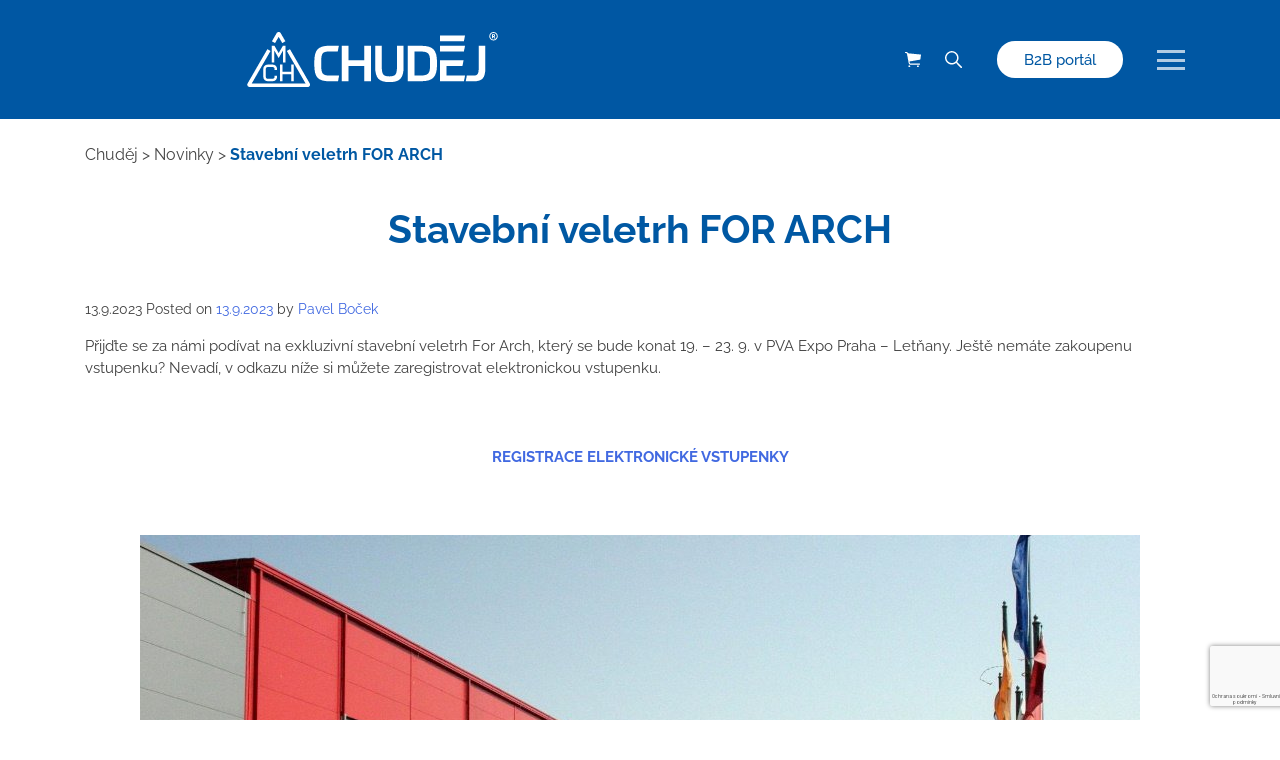

--- FILE ---
content_type: text/html; charset=UTF-8
request_url: https://www.chudej.cz/stavebni-veletrh-for-arch/
body_size: 23361
content:
<!doctype html>
<html lang="cs-CZ">
<head>
    <meta charset="UTF-8">
<meta name="viewport" content="width=device-width, initial-scale=1">
<link rel="profile" href="http://gmpg.org/xfn/11">
<link rel="dns-prefetch" href="//fonts.gstatic.com">
<link rel="dns-prefetch" href="//www.google-analytics.com">
<link rel="dns-prefetch" href="//googletagmanager.com">
<link rel="dns-prefetch" href="//connect.facebook.net">
<link rel="preconnect" href="https://fonts.gstatic.com/" crossorigin>

<link rel="apple-touch-icon" sizes="180x180" href="/apple-touch-icon.png">
<link rel="icon" type="image/png" sizes="32x32" href="/favicon-32x32.png">
<link rel="icon" type="image/png" sizes="16x16" href="/favicon-16x16.png">
<link rel="manifest" href="/manifest.json">
<link rel="mask-icon" href="/safari-pinned-tab.svg" color="#0e4194">
<meta name="theme-color" content="#ffffff">
    
<!--noptimize-->
<script>window.im_cookie_bar_disable_full_features = false;</script>

	    <script src="https://www.chudej.cz/wp-content/plugins/im-cookie-bar/js/js.cookie.min.js?ver=1768469367"></script>
	    <script src="https://www.chudej.cz/wp-content/plugins/im-cookie-bar/js/cookie-bar.min.js?ver=1768469367"></script>
	    <script src="https://www.chudej.cz/wp-content/plugins/im-cookie-bar/js/init.min.js?ver=1768469367"></script>
<!--/noptimize-->

<!--noptimize-->
<script>window.dataLayer = window.dataLayer || [];</script>
<!--/noptimize-->

<!--noptimize-->
<script>
	window.dataLayer.push({
		"page": {
		    "language":        "cs",
            "isHome":          false,
            "isCart":          false,
            "isCheckout":      false,
            "isOrderReceived": false,
            "isMyAccount":     false,
            "type":            "singular",
			"template":        null,
            "currency":        "CZK"		},
        "object": {
            "id":    68417,
            "type":  "post",
            "title": "Stavební veletrh FOR ARCH"        }
	});
</script>
<!--/noptimize-->

<!--noptimize-->
<!-- Google Tag Manager -->
<script>
	(function(w,d,s,l,i){w[l]=w[l]||[];w[l].push({'gtm.start':
	new Date().getTime(),event:'gtm.js'});var f=d.getElementsByTagName(s)[0],
	j=d.createElement(s),dl=l!='dataLayer'?'&l='+l:'';j.async=true;j.src=
	'https://www.googletagmanager.com/gtm.js?id='+i+dl;
    f.parentNode.insertBefore(j,f);
	})(window,document,'script','dataLayer','GTM-T7FQ6RF');
</script>
<!-- End Google Tag Manager -->
<!--/noptimize-->

<!--noptimize-->
	    <script src="https://www.chudej.cz/wp-content/plugins/im-cookie-bar/js/main.min.js?ver=1768469367"></script>
<!--/noptimize-->
<title>Stavební veletrh FOR ARCH - CHUDĚJ, s.r.o.</title>
<link rel="alternate" hreflang="cs-cz" href="https://www.chudej.cz/stavebni-veletrh-for-arch/" />
<link rel="alternate" hreflang="x-default" href="https://www.chudej.cz/stavebni-veletrh-for-arch/" />

<!-- The SEO Framework od Sybre Waaijer -->
<meta name="robots" content="max-snippet:-1,max-image-preview:large,max-video-preview:-1" />
<link rel="canonical" href="https://www.chudej.cz/stavebni-veletrh-for-arch/" />
<meta name="description" content="Přijďte se za námi podívat na exkluzivní stavební veletrh For Arch, který se bude konat 19. – 23. 9. v PVA Expo Praha – Letňany." />
<meta property="og:type" content="article" />
<meta property="og:locale" content="cs_CZ" />
<meta property="og:site_name" content="CHUDĚJ, s.r.o." />
<meta property="og:title" content="Stavební veletrh FOR ARCH" />
<meta property="og:description" content="Přijďte se za námi podívat na exkluzivní stavební veletrh For Arch, který se bude konat 19. – 23. 9. v PVA Expo Praha – Letňany. Ještě nemáte zakoupenu vstupenku? Nevadí, v odkazu níže si můžete…" />
<meta property="og:url" content="https://www.chudej.cz/stavebni-veletrh-for-arch/" />
<meta property="og:image" content="https://www.chudej.cz/wp-content/uploads/2021/08/pva-expo-praha.jpg" />
<meta property="og:image:width" content="1000" />
<meta property="og:image:height" content="540" />
<meta property="article:published_time" content="2023-09-13T07:00:47+00:00" />
<meta property="article:modified_time" content="2023-09-13T20:07:33+00:00" />
<meta name="twitter:card" content="summary_large_image" />
<meta name="twitter:title" content="Stavební veletrh FOR ARCH" />
<meta name="twitter:description" content="Přijďte se za námi podívat na exkluzivní stavební veletrh For Arch, který se bude konat 19. – 23. 9. v PVA Expo Praha – Letňany. Ještě nemáte zakoupenu vstupenku? Nevadí, v odkazu níže si můžete…" />
<meta name="twitter:image" content="https://www.chudej.cz/wp-content/uploads/2021/08/pva-expo-praha.jpg" />
<script type="application/ld+json">{"@context":"https://schema.org","@graph":[{"@type":"WebSite","@id":"https://www.chudej.cz/#/schema/WebSite","url":"https://www.chudej.cz/","name":"CHUDĚJ, s.r.o.","description":"Český výrobce vpustí a lineárních žlabů","inLanguage":"cs","potentialAction":{"@type":"SearchAction","target":{"@type":"EntryPoint","urlTemplate":"https://www.chudej.cz/search/{search_term_string}/"},"query-input":"required name=search_term_string"},"publisher":{"@type":"Organization","@id":"https://www.chudej.cz/#/schema/Organization","name":"CHUDĚJ, s.r.o.","url":"https://www.chudej.cz/"}},{"@type":"WebPage","@id":"https://www.chudej.cz/stavebni-veletrh-for-arch/","url":"https://www.chudej.cz/stavebni-veletrh-for-arch/","name":"Stavební veletrh FOR ARCH - CHUDĚJ, s.r.o.","description":"Přijďte se za námi podívat na exkluzivní stavební veletrh For Arch, který se bude konat 19. – 23. 9. v PVA Expo Praha – Letňany.","inLanguage":"cs","isPartOf":{"@id":"https://www.chudej.cz/#/schema/WebSite"},"breadcrumb":{"@type":"BreadcrumbList","@id":"https://www.chudej.cz/#/schema/BreadcrumbList","itemListElement":[{"@type":"ListItem","position":1,"item":"https://www.chudej.cz/","name":"CHUDĚJ, s.r.o."},{"@type":"ListItem","position":2,"item":"https://www.chudej.cz/aktuality/novinky/","name":"Novinky"},{"@type":"ListItem","position":3,"name":"Stavební veletrh FOR ARCH"}]},"potentialAction":{"@type":"ReadAction","target":"https://www.chudej.cz/stavebni-veletrh-for-arch/"},"datePublished":"2023-09-13T07:00:47+00:00","dateModified":"2023-09-13T20:07:33+00:00","author":{"@type":"Person","@id":"https://www.chudej.cz/#/schema/Person/29f50fa0ba714a008dd66defb6346e2a","name":"Pavel Boček"}}]}</script>
<!-- / The SEO Framework od Sybre Waaijer | 22.87ms meta | 0.98ms boot -->

<link rel='dns-prefetch' href='//cdn.jsdelivr.net' />
<link rel="alternate" type="application/rss+xml" title="CHUDĚJ, s.r.o. &raquo; RSS zdroj" href="https://www.chudej.cz/feed/" />
<link rel="alternate" type="application/rss+xml" title="CHUDĚJ, s.r.o. &raquo; RSS komentářů" href="https://www.chudej.cz/comments/feed/" />
<link rel="alternate" title="oEmbed (JSON)" type="application/json+oembed" href="https://www.chudej.cz/wp-json/oembed/1.0/embed?url=https%3A%2F%2Fwww.chudej.cz%2Fstavebni-veletrh-for-arch%2F" />
<link rel="alternate" title="oEmbed (XML)" type="text/xml+oembed" href="https://www.chudej.cz/wp-json/oembed/1.0/embed?url=https%3A%2F%2Fwww.chudej.cz%2Fstavebni-veletrh-for-arch%2F&#038;format=xml" />
<style id='wp-img-auto-sizes-contain-inline-css' type='text/css'>
img:is([sizes=auto i],[sizes^="auto," i]){contain-intrinsic-size:3000px 1500px}
/*# sourceURL=wp-img-auto-sizes-contain-inline-css */
</style>
<link rel='stylesheet' id='font-awesome-css' href='https://www.chudej.cz/wp-content/plugins/woocommerce-ajax-filters/berocket/assets/css/font-awesome.min.css?ver=6.9' type='text/css' media='all' />
<style id='font-awesome-inline-css' type='text/css'>
[data-font="FontAwesome"]:before {font-family: 'FontAwesome' !important;content: attr(data-icon) !important;speak: none !important;font-weight: normal !important;font-variant: normal !important;text-transform: none !important;line-height: 1 !important;font-style: normal !important;-webkit-font-smoothing: antialiased !important;-moz-osx-font-smoothing: grayscale !important;}
/*# sourceURL=font-awesome-inline-css */
</style>
<link rel='stylesheet' id='berocket_aapf_widget-style-css' href='https://www.chudej.cz/wp-content/plugins/woocommerce-ajax-filters/assets/frontend/css/fullmain.min.css?ver=3.1.9.6' type='text/css' media='all' />
<style id='wp-emoji-styles-inline-css' type='text/css'>

	img.wp-smiley, img.emoji {
		display: inline !important;
		border: none !important;
		box-shadow: none !important;
		height: 1em !important;
		width: 1em !important;
		margin: 0 0.07em !important;
		vertical-align: -0.1em !important;
		background: none !important;
		padding: 0 !important;
	}
/*# sourceURL=wp-emoji-styles-inline-css */
</style>
<style id='classic-theme-styles-inline-css' type='text/css'>
/*! This file is auto-generated */
.wp-block-button__link{color:#fff;background-color:#32373c;border-radius:9999px;box-shadow:none;text-decoration:none;padding:calc(.667em + 2px) calc(1.333em + 2px);font-size:1.125em}.wp-block-file__button{background:#32373c;color:#fff;text-decoration:none}
/*# sourceURL=/wp-includes/css/classic-themes.min.css */
</style>
<link rel='stylesheet' id='wpmf-gallery-popup-style-css' href='https://www.chudej.cz/wp-content/plugins/wp-media-folder/assets/css/display-gallery/magnific-popup.css?ver=0.9.9' type='text/css' media='all' />
<link rel='stylesheet' id='im-cookie-bar-css' href='https://www.chudej.cz/wp-content/plugins/im-cookie-bar/css/im-cookie-bar.css?ver=1768469367' type='text/css' media='all' />
<link rel='stylesheet' id='ToretCeskaPosta-draw-css-css' href='https://www.chudej.cz/wp-content/plugins/toret-ceska-posta/vendor/toret/toret-library/src/assets/css/toret-draw.css?ver=1768806984' type='text/css' media='all' />
<link rel='stylesheet' id='ToretCeskaPosta-form-css-css' href='https://www.chudej.cz/wp-content/plugins/toret-ceska-posta/vendor/toret/toret-library/src/assets/css/toret-draw-form.css?ver=1768806984' type='text/css' media='all' />
<link rel='stylesheet' id='ToretPplLibrary-select2-css-css' href='https://cdn.jsdelivr.net/npm/select2@4.1.0-rc.0/dist/css/select2.min.css' type='text/css' media='all' />
<link rel='stylesheet' id='ToretPplLibrary-draw-css-css' href='https://www.chudej.cz/wp-content/plugins/toret-ppl/vendor/toret/toret-library/src/assets/css/toret-draw.css?ver=1.0.0' type='text/css' media='all' />
<link rel='stylesheet' id='ToretPplLibrary-form-css-css' href='https://www.chudej.cz/wp-content/plugins/toret-ppl/vendor/toret/toret-library/src/assets/css/toret-draw-form.css?ver=1.0.0' type='text/css' media='all' />
<link rel='stylesheet' id='woocommerce-layout-css' href='https://www.chudej.cz/wp-content/plugins/woocommerce/assets/css/woocommerce-layout.css?ver=10.4.3' type='text/css' media='all' />
<link rel='stylesheet' id='woocommerce-smallscreen-css' href='https://www.chudej.cz/wp-content/plugins/woocommerce/assets/css/woocommerce-smallscreen.css?ver=10.4.3' type='text/css' media='only screen and (max-width: 768px)' />
<link rel='stylesheet' id='woocommerce-general-css' href='https://www.chudej.cz/wp-content/plugins/woocommerce/assets/css/woocommerce.css?ver=10.4.3' type='text/css' media='all' />
<style id='woocommerce-inline-inline-css' type='text/css'>
.woocommerce form .form-row .required { visibility: visible; }
/*# sourceURL=woocommerce-inline-inline-css */
</style>
<link rel='stylesheet' id='wpml-legacy-dropdown-0-css' href='https://www.chudej.cz/wp-content/plugins/sitepress-multilingual-cms/templates/language-switchers/legacy-dropdown/style.min.css?ver=1' type='text/css' media='all' />
<style id='wpml-legacy-dropdown-0-inline-css' type='text/css'>
.wpml-ls-statics-shortcode_actions{background-color:#ffffff;}.wpml-ls-statics-shortcode_actions, .wpml-ls-statics-shortcode_actions .wpml-ls-sub-menu, .wpml-ls-statics-shortcode_actions a {border-color:#cdcdcd;}.wpml-ls-statics-shortcode_actions a, .wpml-ls-statics-shortcode_actions .wpml-ls-sub-menu a, .wpml-ls-statics-shortcode_actions .wpml-ls-sub-menu a:link, .wpml-ls-statics-shortcode_actions li:not(.wpml-ls-current-language) .wpml-ls-link, .wpml-ls-statics-shortcode_actions li:not(.wpml-ls-current-language) .wpml-ls-link:link {color:#444444;background-color:#ffffff;}.wpml-ls-statics-shortcode_actions .wpml-ls-sub-menu a:hover,.wpml-ls-statics-shortcode_actions .wpml-ls-sub-menu a:focus, .wpml-ls-statics-shortcode_actions .wpml-ls-sub-menu a:link:hover, .wpml-ls-statics-shortcode_actions .wpml-ls-sub-menu a:link:focus {color:#000000;background-color:#eeeeee;}.wpml-ls-statics-shortcode_actions .wpml-ls-current-language > a {color:#444444;background-color:#ffffff;}.wpml-ls-statics-shortcode_actions .wpml-ls-current-language:hover>a, .wpml-ls-statics-shortcode_actions .wpml-ls-current-language>a:focus {color:#000000;background-color:#eeeeee;}
/*# sourceURL=wpml-legacy-dropdown-0-inline-css */
</style>
<link rel='stylesheet' id='toret-ceskaposta-plugin-styles-css' href='https://www.chudej.cz/wp-content/plugins/toret-ceska-posta/public/assets/css/public.css?ver=3.0.7' type='text/css' media='all' />
<link rel='stylesheet' id='toret-ppl-plugin-styles-css' href='https://www.chudej.cz/wp-content/plugins/toret-ppl/public/assets/css/public.css?ver=3.9.8' type='text/css' media='all' />
<link rel='stylesheet' id='toret-ppl-popup-styles-toret-css' href='https://www.chudej.cz/wp-content/plugins/toret-ppl/public/assets/css/toret-branch-popup.css?ver=3.9.8' type='text/css' media='all' />
<link rel='stylesheet' id='bootstrap-css' href='https://www.chudej.cz/wp-content/themes/chudej/css/bootstrap.min.css?ver=1744184900' type='text/css' media='all' />
<link rel='stylesheet' id='slick-css' href='https://www.chudej.cz/wp-content/themes/chudej/libs/slick/slick.css?ver=1744184950' type='text/css' media='all' />
<link rel='stylesheet' id='slick-theme-css' href='https://www.chudej.cz/wp-content/themes/chudej/libs/slick/slick-theme.css?ver=1744184950' type='text/css' media='all' />
<link rel='stylesheet' id='lightbox2-css' href='https://www.chudej.cz/wp-content/themes/chudej/libs/lightbox2/dist/css/lightbox.min.css?ver=1744184952' type='text/css' media='all' />
<link rel='stylesheet' id='simple-lightbox-css' href='https://www.chudej.cz/wp-content/themes/chudej/css/simple-lightbox.min.css?ver=1744184902' type='text/css' media='all' />
<link rel='stylesheet' id='chudej-old-css' href='https://www.chudej.cz/wp-content/themes/chudej/css/common-old.min.css?ver=1747729548' type='text/css' media='all' />
<link rel='stylesheet' id='front-css' href='https://www.chudej.cz/wp-content/themes/chudej/css/front.css?ver=1768924611' type='text/css' media='all' />
<link rel='stylesheet' id='client-area-css' href='https://www.chudej.cz/wp-content/themes/chudej/css/client-area.css?ver=1747729548' type='text/css' media='all' />
<link rel='stylesheet' id='yith-wacp-frontend-css' href='https://www.chudej.cz/wp-content/plugins/yith-woocommerce-added-to-cart-popup-premium/assets/css/wacp-frontend.min.css?ver=2.35.0' type='text/css' media='all' />
<style id='yith-wacp-frontend-inline-css' type='text/css'>

			:root {
				--yith-wacp-box-width-size: 850px;
				--yith-wacp-box-height-size: 450px;
				--yith-wacp-popup-border-radius: 0px 0px 0px 0px;
				--yith-wacp-close-color-normal: #ffffff;
				--yith-wacp-close-color-hover: #c0c0c0;
				--yith-wacp-overlay-color: rgba(0,0,0,0.8);
				--yith-wacp-popup-background: #ffffff;
				--yith-wacp-popup-message-alignment: left;
				--yith-wacp-notice-border-radius: 0px 0px 0px 0px;
				--yith-wacp-notice-colors-text: #000000;
				--yith-wacp-notice-colors-background: #e6ffc5;
				--yith-wacp-notice-icon-color: #ADBC15;
				--yith-wacp-product-name-color-normal: #0e4194;
				--yith-wacp-product-name-color-hover: #0e4194;
				--yith-wacp-table-border-color: #e5e5e5;
				--yith-wacp-product-price-color: #0e4194;
				--yith-wacp-shipping-taxes-label-color-label: #565656;
				--yith-wacp-shipping-taxes-label-color-amount: #0e4194;
				--yith-wacp-cart-total-label-color-label: #565656;
				--yith-wacp-cart-total-label-color-amount: #0e4194;
				--yith-wacp-button-background-go-cart: #ebe9eb;
				--yith-wacp-button-text-color-go-cart: #515151;
				--yith-wacp-button-border-color-go-cart: #ebe9eb;
				--yith-wacp-button-hover-background-go-cart: #dad8da;
				--yith-wacp-button-hover-text-color-go-cart: #515151;
				--yith-wacp-button-hover-border-color-go-cart: #dad8da;
				--yith-wacp-button-background-go-checkout: #ebe9eb;
				--yith-wacp-button-text-color-go-checkout: #515151;
				--yith-wacp-button-border-color-go-checkout: #ebe9eb;
				--yith-wacp-button-hover-background-go-checkout: #dad8da;
				--yith-wacp-button-hover-text-color-go-checkout: #515151;
				--yith-wacp-button-hover-border-color-go-checkout: #dad8da;
				--yith-wacp-button-background-continue-shopping: #ebe9eb;
				--yith-wacp-button-text-color-continue-shopping: #515151;
				--yith-wacp-button-border-color-continue-shopping: #ebe9eb;
				--yith-wacp-button-hover-background-continue-shopping: #dad8da;
				--yith-wacp-button-hover-text-color-continue-shopping: #515151;
				--yith-wacp-button-hover-border-color-continue-shopping: #dad8da;
				--yith-wacp-actions-buttons-radius: 10px 10px 10px 10px;
				--yith-wacp-color-title-related: #565656;
				--yith-wacp-mini-cart-bg: #ffffff;
				--yith-wacp-mini-cart-shadow: #cccccc;
				--yith-wacp-mini-cart-counter: #008671;
				--yith-wacp-mini-cart-icon-color: #000000;
				--yith-wacp-mini-cart-borders: 5px 5px 5px 5px;
				}
				
			#yith-wacp-popup .yith-wacp-content .yith-wacp-message.custom-icon:before {
				background-image: url(https://www.chudej.cz/wp-content/plugins/yith-woocommerce-added-to-cart-popup-premium/assets/images/message-icon.png);
				}
				
				
/*# sourceURL=yith-wacp-frontend-inline-css */
</style>
<link rel='stylesheet' id='wacp-scroller-plugin-css-css' href='https://www.chudej.cz/wp-content/plugins/yith-woocommerce-added-to-cart-popup-premium/assets/css/perfect-scrollbar/perfect-scrollbar.min.css?ver=2.35.0' type='text/css' media='all' />
<script type="text/javascript" src="https://www.chudej.cz/wp-includes/js/jquery/jquery.min.js?ver=3.7.1" id="jquery-core-js"></script>
<script type="text/javascript" src="https://www.chudej.cz/wp-includes/js/jquery/jquery-migrate.min.js?ver=3.4.1" id="jquery-migrate-js"></script>
<script type="text/javascript" src="https://www.chudej.cz/wp-includes/js/jquery/ui/core.min.js?ver=1.13.3" id="jquery-ui-core-js"></script>
<script type="text/javascript" src="https://www.chudej.cz/wp-includes/js/jquery/ui/mouse.min.js?ver=1.13.3" id="jquery-ui-mouse-js"></script>
<script type="text/javascript" src="https://www.chudej.cz/wp-includes/js/jquery/ui/slider.min.js?ver=1.13.3" id="jquery-ui-slider-js"></script>
<script type="text/javascript" src="https://www.chudej.cz/wp-includes/js/jquery/ui/datepicker.min.js?ver=1.13.3" id="jquery-ui-datepicker-js"></script>
<script type="text/javascript" id="jquery-ui-datepicker-js-after">
/* <![CDATA[ */
jQuery(function(jQuery){jQuery.datepicker.setDefaults({"closeText":"Zav\u0159\u00edt","currentText":"Dnes","monthNames":["Leden","\u00danor","B\u0159ezen","Duben","Kv\u011bten","\u010cerven","\u010cervenec","Srpen","Z\u00e1\u0159\u00ed","\u0158\u00edjen","Listopad","Prosinec"],"monthNamesShort":["Led","\u00dano","B\u0159e","Dub","Kv\u011b","\u010cvn","\u010cvc","Srp","Z\u00e1\u0159","\u0158\u00edj","Lis","Pro"],"nextText":"Dal\u0161\u00ed","prevText":"P\u0159edchoz\u00ed","dayNames":["Ned\u011ble","Pond\u011bl\u00ed","\u00dater\u00fd","St\u0159eda","\u010ctvrtek","P\u00e1tek","Sobota"],"dayNamesShort":["Ne","Po","\u00dat","St","\u010ct","P\u00e1","So"],"dayNamesMin":["Ne","Po","\u00dat","St","\u010ct","P\u00e1","So"],"dateFormat":"d.mm.yy","firstDay":1,"isRTL":false});});
//# sourceURL=jquery-ui-datepicker-js-after
/* ]]> */
</script>
<script type="text/javascript" id="berocket_aapf_widget-script-js-extra">
/* <![CDATA[ */
var the_ajax_script = {"disable_ajax_loading":"","url_variable":"filters","url_mask":"%t%[%v%]","url_split":"|","nice_url_variable":"","nice_url_value_1":"","nice_url_value_2":"","nice_url_split":"","version":"3.1.9.6","number_style":["",".","2"],"current_language":"cs","current_page_url":"https://www.chudej.cz/stavebni-veletrh-for-arch","ajaxurl":"https://www.chudej.cz/wp-admin/admin-ajax.php","product_cat":"-1","product_taxonomy":"-1","s":"","products_holder_id":"div.products-box","result_count_class":".woocommerce-result-count","ordering_class":".woocommerce-ordering-wrapper","pagination_class":"nav.woocommerce-pagination","control_sorting":"","seo_friendly_urls":"1","seo_uri_decode":"","slug_urls":"1","nice_urls":"","ub_product_count":"","ub_product_text":"","ub_product_button_text":"","default_sorting":"menu_order","first_page":"1","scroll_shop_top":"","ajax_request_load":"1","ajax_request_load_style":"jquery","use_request_method":"get","no_products":"\u003Cdiv class=\"bapf_no_products\"\u003E\u003Cdiv class=\"woocommerce-no-products-found\"\u003E\n\t\n\t\u003Cdiv class=\"woocommerce-info\" role=\"status\"\u003E\n\t\tVa\u0161emu v\u00fdb\u011bru neodpov\u00eddaj\u00ed \u017e\u00e1dn\u00e9 produkty.\t\u003C/div\u003E\n\u003C/div\u003E\n\u003C/div\u003E","recount_products":"1","pos_relative":"","woocommerce_removes":{"result_count":"","ordering":"","pagination":"","pagination_ajax":true},"pagination_ajax":"1","description_show":"click","description_hide":"click","hide_sel_value":"","hide_o_value":"1","use_select2":"","hide_empty_value":"1","hide_button_value":"","scroll_shop_top_px":"-180","load_image":"\u003Cdiv class=\"bapf_loader_page\"\u003E\u003Cdiv class=\"bapf_lcontainer\"\u003E\u003Cspan class=\"bapf_loader\"\u003E\u003Cspan class=\"bapf_lfirst\"\u003E\u003C/span\u003E\u003Cspan class=\"bapf_lsecond\"\u003E\u003C/span\u003E\u003C/span\u003E\u003C/div\u003E\u003C/div\u003E","translate":{"show_value":"Show value(s)","hide_value":"Hide value(s)","unselect_all":"Zru\u0161it v\u0161e","nothing_selected":"Nothing is selected","products":"products"},"trailing_slash":"1","pagination_base":"page","reload_changed_filters":"","operator_and":"+","operator_or":"-"};
//# sourceURL=berocket_aapf_widget-script-js-extra
/* ]]> */
</script>
<script type="text/javascript" src="https://www.chudej.cz/wp-content/plugins/woocommerce-ajax-filters/assets/frontend/js/fullmain.min.js?ver=3.1.9.6" id="berocket_aapf_widget-script-js"></script>
<script type="text/javascript" src="https://www.chudej.cz/wp-content/plugins/flowpaper-lite-pdf-flipbook/assets/lity/lity.min.js" id="lity-js-js"></script>
<script type="text/javascript" src="https://www.chudej.cz/wp-content/plugins/woocommerce/assets/js/jquery-blockui/jquery.blockUI.min.js?ver=2.7.0-wc.10.4.3" id="wc-jquery-blockui-js" defer="defer" data-wp-strategy="defer"></script>
<script type="text/javascript" id="wc-add-to-cart-js-extra">
/* <![CDATA[ */
var wc_add_to_cart_params = {"ajax_url":"/wp-admin/admin-ajax.php","wc_ajax_url":"/?wc-ajax=%%endpoint%%","i18n_view_cart":"Zobrazit ko\u0161\u00edk","cart_url":"https://www.chudej.cz/kosik/","is_cart":"","cart_redirect_after_add":"no"};
//# sourceURL=wc-add-to-cart-js-extra
/* ]]> */
</script>
<script type="text/javascript" src="https://www.chudej.cz/wp-content/plugins/woocommerce/assets/js/frontend/add-to-cart.min.js?ver=10.4.3" id="wc-add-to-cart-js" defer="defer" data-wp-strategy="defer"></script>
<script type="text/javascript" src="https://www.chudej.cz/wp-content/plugins/woocommerce/assets/js/js-cookie/js.cookie.min.js?ver=2.1.4-wc.10.4.3" id="wc-js-cookie-js" defer="defer" data-wp-strategy="defer"></script>
<script type="text/javascript" id="woocommerce-js-extra">
/* <![CDATA[ */
var woocommerce_params = {"ajax_url":"/wp-admin/admin-ajax.php","wc_ajax_url":"/?wc-ajax=%%endpoint%%","i18n_password_show":"Zobrazit heslo","i18n_password_hide":"Skr\u00fdt heslo"};
//# sourceURL=woocommerce-js-extra
/* ]]> */
</script>
<script type="text/javascript" src="https://www.chudej.cz/wp-content/plugins/woocommerce/assets/js/frontend/woocommerce.min.js?ver=10.4.3" id="woocommerce-js" defer="defer" data-wp-strategy="defer"></script>
<script type="text/javascript" src="https://www.chudej.cz/wp-content/plugins/sitepress-multilingual-cms/templates/language-switchers/legacy-dropdown/script.min.js?ver=1" id="wpml-legacy-dropdown-0-js"></script>
<script type="text/javascript" id="woo-comgate-plugin-script-js-extra">
/* <![CDATA[ */
var comgate_localize = {"ajaxurl":"https://www.chudej.cz/wp-admin/admin-ajax.php","paidok":"Platba prob\u011bhla \u00fasp\u011b\u0161n\u011b.","paidcancelled":"Platba byla zru\u0161ena.","paidpending":"Platba \u010dek\u00e1 na zpracov\u00e1n\u00ed.","paidauthorized":"Platba autorizov\u00e1na."};
//# sourceURL=woo-comgate-plugin-script-js-extra
/* ]]> */
</script>
<script type="text/javascript" src="https://www.chudej.cz/wp-content/plugins/woo-comgate/public/assets/js/public.js?ver=4.7.10" id="woo-comgate-plugin-script-js"></script>
<script type="text/javascript" id="wc-cart-fragments-js-extra">
/* <![CDATA[ */
var wc_cart_fragments_params = {"ajax_url":"/wp-admin/admin-ajax.php","wc_ajax_url":"/?wc-ajax=%%endpoint%%","cart_hash_key":"wc_cart_hash_7ca53e1c51e70eb8d7b5bc50b4e6c1ee-cs","fragment_name":"wc_fragments_7ca53e1c51e70eb8d7b5bc50b4e6c1ee","request_timeout":"5000"};
//# sourceURL=wc-cart-fragments-js-extra
/* ]]> */
</script>
<script type="text/javascript" src="https://www.chudej.cz/wp-content/plugins/woocommerce/assets/js/frontend/cart-fragments.min.js?ver=10.4.3" id="wc-cart-fragments-js" defer="defer" data-wp-strategy="defer"></script>
<script type="text/javascript" id="wpml-xdomain-data-js-extra">
/* <![CDATA[ */
var wpml_xdomain_data = {"css_selector":"wpml-ls-item","ajax_url":"https://www.chudej.cz/wp-admin/admin-ajax.php","current_lang":"cs","_nonce":"a15a2a6f44"};
//# sourceURL=wpml-xdomain-data-js-extra
/* ]]> */
</script>
<script type="text/javascript" src="https://www.chudej.cz/wp-content/plugins/sitepress-multilingual-cms/res/js/xdomain-data.js?ver=486900" id="wpml-xdomain-data-js" defer="defer" data-wp-strategy="defer"></script>
<link rel="https://api.w.org/" href="https://www.chudej.cz/wp-json/" /><link rel="alternate" title="JSON" type="application/json" href="https://www.chudej.cz/wp-json/wp/v2/posts/68417" /><link rel="EditURI" type="application/rsd+xml" title="RSD" href="https://www.chudej.cz/xmlrpc.php?rsd" />
<meta name="generator" content="WPML ver:4.8.6 stt:9,1,47,2;" />

<style>
    :root {
        --im-cookie-bar-headings-color: #0072ab;
        --im-cookie-bar-text-color: #1d1d1d;
        --im-cookie-bar-primary-color: #0072ab;
        --im-cookie-bar-primary-text-color: #ffffff;
        --im-cookie-bar-inactive-switcher-color: #e0e0e0;
        --im-cookie-bar-background-color: #ffffff;
        --im-cookie-bar-blocks-background-color: #fafafa;
    }
</style>
<style>
                .lmp_load_more_button.br_lmp_button_settings .lmp_button:hover {
                    background-color: #9999ff!important;
                    color: #111111!important;
                }
                .lmp_load_more_button.br_lmp_prev_settings .lmp_button:hover {
                    background-color: #9999ff!important;
                    color: #111111!important;
                }div.goods-category-box.lazy, .berocket_lgv_additional_data.lazy{opacity:0;}</style><script>document.documentElement.className += " js";</script>
	<noscript><style>.woocommerce-product-gallery{ opacity: 1 !important; }</style></noscript>
	<style type="text/css">.recentcomments a{display:inline !important;padding:0 !important;margin:0 !important;}</style><meta name="google-site-verification" content="Q6jO3sgo6Em7xY__zckquarA8VyNz10hzuZJbqsuOeE" />
<meta name="facebook-domain-verification" content="2wt8cj4t127rzqjqbrdafax8iborvg" />        <script>
            window.mmp = {};
        </script>
                    <script>
               window.mmp.cookies = {
                  functions: {},
                  sections: {
                    functional: {
                      onloadStatus: 1,
                      functions: {},
                      names: {
                        simple: [],
                        arrays: []
                      },
                    },
                    analytical: {
                      onloadStatus: 1,
                      functions: {},
                      names: {
                        simple: [],
                        arrays: []
                      }
                    },
                    advertisement: {
                      onloadStatus: 1,
                      functions: {},
                      names: {
                        simple: [],
                        arrays: []
                      }
                    }
                 }
               };

               // Simple
               window.mmp.cookies.sections.functional.names.simple = ["cookielawinfo-checkbox-functional", "cmplz_functional"];
               window.mmp.cookies.sections.advertisement.names.simple = ["cookielawinfo-checkbox-advertisement", "cmplz_marketing"];
               window.mmp.cookies.sections.analytical.names.simple = ["cookielawinfo-checkbox-analytics", "cmplz_statistics"];

               // Arrays
               window.mmp.cookies.sections.functional.names.arrays =  [{
                 name: 'cookieyes-consent',
                 key: 'functional',
                 getConsentDataFunction: 'getCookieYesConsent',
               },
               {
                 name: 'CookieConsent',
                 key: 'preferences',
                 getConsentDataFunction: 'getCookieBotConsent'
               }];

               window.mmp.cookies.sections.advertisement.names.arrays = [{
                 name: 'cookieyes-consent',
                 key: 'advertisement',
                 getConsentDataFunction: 'getCookieYesConsent',
               },
               {
                 name: 'CookieConsent',
                 key: 'marketing',
                 getConsentDataFunction: 'getCookieBotConsent'
               }
               ];

               window.mmp.cookies.sections.analytical.names.arrays = [{
                 name: 'cookieyes-consent',
                 key: 'analytics',
                 getConsentDataFunction: 'getCookieYesConsent',
               },
                 {
                   name: 'cookieyes-consent',
                   key: 'statistics',
                   getConsentDataFunction: 'getCookieBotConsent'
                 }
               ];
            </script>
        <script>
  window.dataLayer = window.dataLayer || [];
</script>
<link rel='stylesheet' id='wc-blocks-style-css' href='https://www.chudej.cz/wp-content/plugins/woocommerce/assets/client/blocks/wc-blocks.css?ver=wc-10.4.3' type='text/css' media='all' />
<style id='global-styles-inline-css' type='text/css'>
:root{--wp--preset--aspect-ratio--square: 1;--wp--preset--aspect-ratio--4-3: 4/3;--wp--preset--aspect-ratio--3-4: 3/4;--wp--preset--aspect-ratio--3-2: 3/2;--wp--preset--aspect-ratio--2-3: 2/3;--wp--preset--aspect-ratio--16-9: 16/9;--wp--preset--aspect-ratio--9-16: 9/16;--wp--preset--color--black: #000000;--wp--preset--color--cyan-bluish-gray: #abb8c3;--wp--preset--color--white: #ffffff;--wp--preset--color--pale-pink: #f78da7;--wp--preset--color--vivid-red: #cf2e2e;--wp--preset--color--luminous-vivid-orange: #ff6900;--wp--preset--color--luminous-vivid-amber: #fcb900;--wp--preset--color--light-green-cyan: #7bdcb5;--wp--preset--color--vivid-green-cyan: #00d084;--wp--preset--color--pale-cyan-blue: #8ed1fc;--wp--preset--color--vivid-cyan-blue: #0693e3;--wp--preset--color--vivid-purple: #9b51e0;--wp--preset--gradient--vivid-cyan-blue-to-vivid-purple: linear-gradient(135deg,rgb(6,147,227) 0%,rgb(155,81,224) 100%);--wp--preset--gradient--light-green-cyan-to-vivid-green-cyan: linear-gradient(135deg,rgb(122,220,180) 0%,rgb(0,208,130) 100%);--wp--preset--gradient--luminous-vivid-amber-to-luminous-vivid-orange: linear-gradient(135deg,rgb(252,185,0) 0%,rgb(255,105,0) 100%);--wp--preset--gradient--luminous-vivid-orange-to-vivid-red: linear-gradient(135deg,rgb(255,105,0) 0%,rgb(207,46,46) 100%);--wp--preset--gradient--very-light-gray-to-cyan-bluish-gray: linear-gradient(135deg,rgb(238,238,238) 0%,rgb(169,184,195) 100%);--wp--preset--gradient--cool-to-warm-spectrum: linear-gradient(135deg,rgb(74,234,220) 0%,rgb(151,120,209) 20%,rgb(207,42,186) 40%,rgb(238,44,130) 60%,rgb(251,105,98) 80%,rgb(254,248,76) 100%);--wp--preset--gradient--blush-light-purple: linear-gradient(135deg,rgb(255,206,236) 0%,rgb(152,150,240) 100%);--wp--preset--gradient--blush-bordeaux: linear-gradient(135deg,rgb(254,205,165) 0%,rgb(254,45,45) 50%,rgb(107,0,62) 100%);--wp--preset--gradient--luminous-dusk: linear-gradient(135deg,rgb(255,203,112) 0%,rgb(199,81,192) 50%,rgb(65,88,208) 100%);--wp--preset--gradient--pale-ocean: linear-gradient(135deg,rgb(255,245,203) 0%,rgb(182,227,212) 50%,rgb(51,167,181) 100%);--wp--preset--gradient--electric-grass: linear-gradient(135deg,rgb(202,248,128) 0%,rgb(113,206,126) 100%);--wp--preset--gradient--midnight: linear-gradient(135deg,rgb(2,3,129) 0%,rgb(40,116,252) 100%);--wp--preset--font-size--small: 13px;--wp--preset--font-size--medium: 20px;--wp--preset--font-size--large: 36px;--wp--preset--font-size--x-large: 42px;--wp--preset--spacing--20: 0.44rem;--wp--preset--spacing--30: 0.67rem;--wp--preset--spacing--40: 1rem;--wp--preset--spacing--50: 1.5rem;--wp--preset--spacing--60: 2.25rem;--wp--preset--spacing--70: 3.38rem;--wp--preset--spacing--80: 5.06rem;--wp--preset--shadow--natural: 6px 6px 9px rgba(0, 0, 0, 0.2);--wp--preset--shadow--deep: 12px 12px 50px rgba(0, 0, 0, 0.4);--wp--preset--shadow--sharp: 6px 6px 0px rgba(0, 0, 0, 0.2);--wp--preset--shadow--outlined: 6px 6px 0px -3px rgb(255, 255, 255), 6px 6px rgb(0, 0, 0);--wp--preset--shadow--crisp: 6px 6px 0px rgb(0, 0, 0);}:where(.is-layout-flex){gap: 0.5em;}:where(.is-layout-grid){gap: 0.5em;}body .is-layout-flex{display: flex;}.is-layout-flex{flex-wrap: wrap;align-items: center;}.is-layout-flex > :is(*, div){margin: 0;}body .is-layout-grid{display: grid;}.is-layout-grid > :is(*, div){margin: 0;}:where(.wp-block-columns.is-layout-flex){gap: 2em;}:where(.wp-block-columns.is-layout-grid){gap: 2em;}:where(.wp-block-post-template.is-layout-flex){gap: 1.25em;}:where(.wp-block-post-template.is-layout-grid){gap: 1.25em;}.has-black-color{color: var(--wp--preset--color--black) !important;}.has-cyan-bluish-gray-color{color: var(--wp--preset--color--cyan-bluish-gray) !important;}.has-white-color{color: var(--wp--preset--color--white) !important;}.has-pale-pink-color{color: var(--wp--preset--color--pale-pink) !important;}.has-vivid-red-color{color: var(--wp--preset--color--vivid-red) !important;}.has-luminous-vivid-orange-color{color: var(--wp--preset--color--luminous-vivid-orange) !important;}.has-luminous-vivid-amber-color{color: var(--wp--preset--color--luminous-vivid-amber) !important;}.has-light-green-cyan-color{color: var(--wp--preset--color--light-green-cyan) !important;}.has-vivid-green-cyan-color{color: var(--wp--preset--color--vivid-green-cyan) !important;}.has-pale-cyan-blue-color{color: var(--wp--preset--color--pale-cyan-blue) !important;}.has-vivid-cyan-blue-color{color: var(--wp--preset--color--vivid-cyan-blue) !important;}.has-vivid-purple-color{color: var(--wp--preset--color--vivid-purple) !important;}.has-black-background-color{background-color: var(--wp--preset--color--black) !important;}.has-cyan-bluish-gray-background-color{background-color: var(--wp--preset--color--cyan-bluish-gray) !important;}.has-white-background-color{background-color: var(--wp--preset--color--white) !important;}.has-pale-pink-background-color{background-color: var(--wp--preset--color--pale-pink) !important;}.has-vivid-red-background-color{background-color: var(--wp--preset--color--vivid-red) !important;}.has-luminous-vivid-orange-background-color{background-color: var(--wp--preset--color--luminous-vivid-orange) !important;}.has-luminous-vivid-amber-background-color{background-color: var(--wp--preset--color--luminous-vivid-amber) !important;}.has-light-green-cyan-background-color{background-color: var(--wp--preset--color--light-green-cyan) !important;}.has-vivid-green-cyan-background-color{background-color: var(--wp--preset--color--vivid-green-cyan) !important;}.has-pale-cyan-blue-background-color{background-color: var(--wp--preset--color--pale-cyan-blue) !important;}.has-vivid-cyan-blue-background-color{background-color: var(--wp--preset--color--vivid-cyan-blue) !important;}.has-vivid-purple-background-color{background-color: var(--wp--preset--color--vivid-purple) !important;}.has-black-border-color{border-color: var(--wp--preset--color--black) !important;}.has-cyan-bluish-gray-border-color{border-color: var(--wp--preset--color--cyan-bluish-gray) !important;}.has-white-border-color{border-color: var(--wp--preset--color--white) !important;}.has-pale-pink-border-color{border-color: var(--wp--preset--color--pale-pink) !important;}.has-vivid-red-border-color{border-color: var(--wp--preset--color--vivid-red) !important;}.has-luminous-vivid-orange-border-color{border-color: var(--wp--preset--color--luminous-vivid-orange) !important;}.has-luminous-vivid-amber-border-color{border-color: var(--wp--preset--color--luminous-vivid-amber) !important;}.has-light-green-cyan-border-color{border-color: var(--wp--preset--color--light-green-cyan) !important;}.has-vivid-green-cyan-border-color{border-color: var(--wp--preset--color--vivid-green-cyan) !important;}.has-pale-cyan-blue-border-color{border-color: var(--wp--preset--color--pale-cyan-blue) !important;}.has-vivid-cyan-blue-border-color{border-color: var(--wp--preset--color--vivid-cyan-blue) !important;}.has-vivid-purple-border-color{border-color: var(--wp--preset--color--vivid-purple) !important;}.has-vivid-cyan-blue-to-vivid-purple-gradient-background{background: var(--wp--preset--gradient--vivid-cyan-blue-to-vivid-purple) !important;}.has-light-green-cyan-to-vivid-green-cyan-gradient-background{background: var(--wp--preset--gradient--light-green-cyan-to-vivid-green-cyan) !important;}.has-luminous-vivid-amber-to-luminous-vivid-orange-gradient-background{background: var(--wp--preset--gradient--luminous-vivid-amber-to-luminous-vivid-orange) !important;}.has-luminous-vivid-orange-to-vivid-red-gradient-background{background: var(--wp--preset--gradient--luminous-vivid-orange-to-vivid-red) !important;}.has-very-light-gray-to-cyan-bluish-gray-gradient-background{background: var(--wp--preset--gradient--very-light-gray-to-cyan-bluish-gray) !important;}.has-cool-to-warm-spectrum-gradient-background{background: var(--wp--preset--gradient--cool-to-warm-spectrum) !important;}.has-blush-light-purple-gradient-background{background: var(--wp--preset--gradient--blush-light-purple) !important;}.has-blush-bordeaux-gradient-background{background: var(--wp--preset--gradient--blush-bordeaux) !important;}.has-luminous-dusk-gradient-background{background: var(--wp--preset--gradient--luminous-dusk) !important;}.has-pale-ocean-gradient-background{background: var(--wp--preset--gradient--pale-ocean) !important;}.has-electric-grass-gradient-background{background: var(--wp--preset--gradient--electric-grass) !important;}.has-midnight-gradient-background{background: var(--wp--preset--gradient--midnight) !important;}.has-small-font-size{font-size: var(--wp--preset--font-size--small) !important;}.has-medium-font-size{font-size: var(--wp--preset--font-size--medium) !important;}.has-large-font-size{font-size: var(--wp--preset--font-size--large) !important;}.has-x-large-font-size{font-size: var(--wp--preset--font-size--x-large) !important;}
/*# sourceURL=global-styles-inline-css */
</style>
<link rel='stylesheet' id='berocket_lmp_style-css' href='https://www.chudej.cz/wp-content/plugins/load-more-products-for-woocommerce/css/load_products.css?ver=1.2.3.4' type='text/css' media='all' />
</head>
<body class="wp-singular post-template-default single single-post postid-68417 single-format-standard wp-theme-chudej theme-chudej woocommerce-no-js">


<!-- Google Tag Manager (noscript) -->
<noscript>
	<iframe
		src="https://www.googletagmanager.com/ns.html?id=GTM-T7FQ6RF"
        height="0"
		width="0"
		style="display:none; visibility:hidden"
	></iframe>
</noscript>
<!-- End Google Tag Manager (noscript) -->


<header id="masthead" class="site-header">
    <div class="container">
        <div class="site-logo">
        <a href="https://www.chudej.cz">
            <img
                src="https://www.chudej.cz/wp-content/themes/chudej/img/logo-horizontal.svg"
                alt="Logo CHUDĚJ, s.r.o."
                width="250"
                height="55"
                class="logo"
                loading="eager"
            >
        </a>
        </div>

        <div class="masthead-right-block">
            <div id="site-navigation-wrap" class="site-navigation-wrap">
                <div class="site-navigation-close-wrap">
                    <button
                        type="button"
                        id="site-navigation-close"
                        class="site-navigation-close"
                    >
                        <svg xmlns="http://www.w3.org/2000/svg" width="3.2rem" height="3.2rem" viewBox="0 0 512 512">
                            <path d="M256 48a208 208 0 1 1 0 416 208 208 0 1 1 0-416zm0 464A256 256 0 1 0 256 0a256 256 0 1 0 0 512zM175 175c-9.4 9.4-9.4 24.6 0 33.9l47 47-47 47c-9.4 9.4-9.4 24.6 0 33.9s24.6 9.4 33.9 0l47-47 47 47c9.4 9.4 24.6 9.4 33.9 0s9.4-24.6 0-33.9l-47-47 47-47c9.4-9.4 9.4-24.6 0-33.9s-24.6-9.4-33.9 0l-47 47-47-47c-9.4-9.4-24.6-9.4-33.9 0z"/>
                        </svg>
                    </button>
                </div>

                <nav id="site-navigation" class="site-menu main-navigation">
	
	        <ul id="primary-menu" class="menu">
							
				                <li class="products-menu  ">
                    <a href="https://www.chudej.cz/nase-vyrobky/">
						Výrobky                    </a>

					
											
						                            <div class="megamenu container">
                                <div class="megamenu-inner">
                                    <ul class="megamenu-items">
                                                                                    
                                            <li class="megamenu-item">
                                                <a href="https://www.chudej.cz/kategorie-produktu/linearni-plastove-zlaby/">
                                                    <div class="megamenu-item-image">
                                                                                                                    <img width="300" height="61" src="https://www.chudej.cz/wp-content/uploads/2024/10/CH-600-SLP-main-300x61.jpeg" class="attachment-medium size-medium" alt="" loading="lazy" decoding="async" srcset="https://www.chudej.cz/wp-content/uploads/2024/10/CH-600-SLP-main-300x61.jpeg 300w, https://www.chudej.cz/wp-content/uploads/2024/10/CH-600-SLP-main-768x155.jpeg 768w, https://www.chudej.cz/wp-content/uploads/2024/10/CH-600-SLP-main-600x121.jpeg 600w, https://www.chudej.cz/wp-content/uploads/2024/10/CH-600-SLP-main.jpeg 1000w" sizes="auto, (max-width: 300px) 100vw, 300px" />                                                                                                            </div>

                                                    <span class="megamenu-item-caption">
                                                        LINEÁRNÍ PLASTOVÉ ŽLABY                                                    </span>
                                                </a>
                                            </li>
                                                                                    
                                            <li class="megamenu-item">
                                                <a href="https://www.chudej.cz/kategorie-produktu/linearni-nerezove-zlaby/">
                                                    <div class="megamenu-item-image">
                                                                                                                    <img width="300" height="62" src="https://www.chudej.cz/wp-content/uploads/2024/10/CH-N-9002-main-300x62.jpeg" class="attachment-medium size-medium" alt="" loading="lazy" decoding="async" srcset="https://www.chudej.cz/wp-content/uploads/2024/10/CH-N-9002-main-300x62.jpeg 300w, https://www.chudej.cz/wp-content/uploads/2024/10/CH-N-9002-main-768x159.jpeg 768w, https://www.chudej.cz/wp-content/uploads/2024/10/CH-N-9002-main-600x124.jpeg 600w, https://www.chudej.cz/wp-content/uploads/2024/10/CH-N-9002-main.jpeg 1000w" sizes="auto, (max-width: 300px) 100vw, 300px" />                                                                                                            </div>

                                                    <span class="megamenu-item-caption">
                                                        LINEÁRNÍ NEREZOVÉ ŽLABY                                                    </span>
                                                </a>
                                            </li>
                                                                                    
                                            <li class="megamenu-item">
                                                <a href="https://www.chudej.cz/kategorie-produktu/nahradni-dily-pro-linearni-zlaby/">
                                                    <div class="megamenu-item-image">
                                                                                                                    <img width="300" height="156" src="https://www.chudej.cz/wp-content/uploads/2024/10/CH-468-main-300x156.jpeg" class="attachment-medium size-medium" alt="" loading="lazy" decoding="async" srcset="https://www.chudej.cz/wp-content/uploads/2024/10/CH-468-main-300x156.jpeg 300w, https://www.chudej.cz/wp-content/uploads/2024/10/CH-468-main.jpeg 500w" sizes="auto, (max-width: 300px) 100vw, 300px" />                                                                                                            </div>

                                                    <span class="megamenu-item-caption">
                                                        NÁHRADNÍ DÍLY PRO LINEÁRNÍ ŽLABY                                                    </span>
                                                </a>
                                            </li>
                                                                                    
                                            <li class="megamenu-item">
                                                <a href="https://www.chudej.cz/kategorie-produktu/podlahove-vpusti/">
                                                    <div class="megamenu-item-image">
                                                                                                                    <img width="280" height="300" src="https://www.chudej.cz/wp-content/uploads/2025/04/F1-381-B-C-main-280x300.jpeg" class="attachment-medium size-medium" alt="" loading="lazy" decoding="async" srcset="https://www.chudej.cz/wp-content/uploads/2025/04/F1-381-B-C-main-280x300.jpeg 280w, https://www.chudej.cz/wp-content/uploads/2025/04/F1-381-B-C-main-600x643.jpeg 600w, https://www.chudej.cz/wp-content/uploads/2025/04/F1-381-B-C-main.jpeg 666w" sizes="auto, (max-width: 280px) 100vw, 280px" />                                                                                                            </div>

                                                    <span class="megamenu-item-caption">
                                                        PODLAHOVÉ VPUSTI BOČNÍ A SPODNÍ                                                    </span>
                                                </a>
                                            </li>
                                                                                    
                                            <li class="megamenu-item">
                                                <a href="https://www.chudej.cz/kategorie-produktu/samolepici-hydroizolacni-folie/">
                                                    <div class="megamenu-item-image">
                                                                                                                    <img width="300" height="112" src="https://www.chudej.cz/wp-content/uploads/2025/04/3912-main-300x112.jpeg" class="attachment-medium size-medium" alt="" loading="lazy" decoding="async" srcset="https://www.chudej.cz/wp-content/uploads/2025/04/3912-main-300x112.jpeg 300w, https://www.chudej.cz/wp-content/uploads/2025/04/3912-main-600x223.jpeg 600w, https://www.chudej.cz/wp-content/uploads/2025/04/3912-main.jpeg 677w" sizes="auto, (max-width: 300px) 100vw, 300px" />                                                                                                            </div>

                                                    <span class="megamenu-item-caption">
                                                        SAMOLEPÍCÍ HYDROIZOLAČNÍ FÓLIE                                                    </span>
                                                </a>
                                            </li>
                                                                                    
                                            <li class="megamenu-item">
                                                <a href="https://www.chudej.cz/kategorie-produktu/nahradni-dily-pro-podlahove-vpusti/">
                                                    <div class="megamenu-item-image">
                                                                                                                    <img width="300" height="179" src="https://www.chudej.cz/wp-content/uploads/2025/04/380-G-main-300x179.jpeg" class="attachment-medium size-medium" alt="" loading="lazy" decoding="async" srcset="https://www.chudej.cz/wp-content/uploads/2025/04/380-G-main-300x179.jpeg 300w, https://www.chudej.cz/wp-content/uploads/2025/04/380-G-main-200x120.jpeg 200w, https://www.chudej.cz/wp-content/uploads/2025/04/380-G-main.jpeg 450w" sizes="auto, (max-width: 300px) 100vw, 300px" />                                                                                                            </div>

                                                    <span class="megamenu-item-caption">
                                                        NÁHRADNÍ DÍLY PRO PODLAHOVÉ VPUSTI                                                    </span>
                                                </a>
                                            </li>
                                                                                    
                                            <li class="megamenu-item">
                                                <a href="https://www.chudej.cz/kategorie-produktu/gajgry-lapace-stresnich-splavenin/">
                                                    <div class="megamenu-item-image">
                                                                                                                    <img width="300" height="239" src="https://www.chudej.cz/wp-content/uploads/2025/04/925-main-300x239.jpeg" class="attachment-medium size-medium" alt="" loading="lazy" decoding="async" srcset="https://www.chudej.cz/wp-content/uploads/2025/04/925-main-300x239.jpeg 300w, https://www.chudej.cz/wp-content/uploads/2025/04/925-main.jpeg 500w" sizes="auto, (max-width: 300px) 100vw, 300px" />                                                                                                            </div>

                                                    <span class="megamenu-item-caption">
                                                        GAJGRY - LAPAČE STŘEŠNÍCH SPLAVENIN                                                    </span>
                                                </a>
                                            </li>
                                                                                    
                                            <li class="megamenu-item">
                                                <a href="https://www.chudej.cz/kategorie-produktu/kanalizacni-vpusti/">
                                                    <div class="megamenu-item-image">
                                                                                                                    <img width="300" height="295" src="https://www.chudej.cz/wp-content/uploads/2025/04/329-Sz-main-300x295.jpeg" class="attachment-medium size-medium" alt="" loading="lazy" decoding="async" srcset="https://www.chudej.cz/wp-content/uploads/2025/04/329-Sz-main-300x295.jpeg 300w, https://www.chudej.cz/wp-content/uploads/2025/04/329-Sz-main.jpeg 500w" sizes="auto, (max-width: 300px) 100vw, 300px" />                                                                                                            </div>

                                                    <span class="megamenu-item-caption">
                                                        KANALIZAČNÍ VPUSTI                                                    </span>
                                                </a>
                                            </li>
                                                                                    
                                            <li class="megamenu-item">
                                                <a href="https://www.chudej.cz/kategorie-produktu/nahradni-dily-pro-kanalizacni-vpusti/">
                                                    <div class="megamenu-item-image">
                                                                                                                    <img width="300" height="151" src="https://www.chudej.cz/wp-content/uploads/2025/07/3412-main-300x151.jpeg" class="attachment-medium size-medium" alt="" loading="lazy" decoding="async" srcset="https://www.chudej.cz/wp-content/uploads/2025/07/3412-main-300x151.jpeg 300w, https://www.chudej.cz/wp-content/uploads/2025/07/3412-main.jpeg 356w" sizes="auto, (max-width: 300px) 100vw, 300px" />                                                                                                            </div>

                                                    <span class="megamenu-item-caption">
                                                        NÁHRADNÍ DÍLY PRO KANALIZAČNÍ VPUSTI                                                    </span>
                                                </a>
                                            </li>
                                                                                    
                                            <li class="megamenu-item">
                                                <a href="https://www.chudej.cz/kategorie-produktu/venkovni-odtokove-zlaby-cove-2/">
                                                    <div class="megamenu-item-image">
                                                                                                                    <img width="300" height="85" src="https://www.chudej.cz/wp-content/uploads/2025/04/CH-1112-main-300x85.jpeg" class="attachment-medium size-medium" alt="" loading="lazy" decoding="async" srcset="https://www.chudej.cz/wp-content/uploads/2025/04/CH-1112-main-300x85.jpeg 300w, https://www.chudej.cz/wp-content/uploads/2025/04/CH-1112-main-1024x289.jpeg 1024w, https://www.chudej.cz/wp-content/uploads/2025/04/CH-1112-main-768x217.jpeg 768w, https://www.chudej.cz/wp-content/uploads/2025/04/CH-1112-main-1536x433.jpeg 1536w, https://www.chudej.cz/wp-content/uploads/2025/04/CH-1112-main-2048x578.jpeg 2048w, https://www.chudej.cz/wp-content/uploads/2025/04/CH-1112-main-600x169.jpeg 600w" sizes="auto, (max-width: 300px) 100vw, 300px" />                                                                                                            </div>

                                                    <span class="megamenu-item-caption">
                                                        VENKOVNÍ ODTOKOVÉ ŽLABY                                                    </span>
                                                </a>
                                            </li>
                                                                                    
                                            <li class="megamenu-item">
                                                <a href="https://www.chudej.cz/kategorie-produktu/stresni-vpusti/">
                                                    <div class="megamenu-item-image">
                                                                                                                    <img width="300" height="175" src="https://www.chudej.cz/wp-content/uploads/2025/04/SVG-001-main-300x175.jpeg" class="attachment-medium size-medium" alt="" loading="lazy" decoding="async" srcset="https://www.chudej.cz/wp-content/uploads/2025/04/SVG-001-main-300x175.jpeg 300w, https://www.chudej.cz/wp-content/uploads/2025/04/SVG-001-main.jpeg 500w" sizes="auto, (max-width: 300px) 100vw, 300px" />                                                                                                            </div>

                                                    <span class="megamenu-item-caption">
                                                        STŘEŠNÍ VPUSTI                                                    </span>
                                                </a>
                                            </li>
                                                                                    
                                            <li class="megamenu-item">
                                                <a href="https://www.chudej.cz/kategorie-produktu/terasove-vpusti/">
                                                    <div class="megamenu-item-image">
                                                                                                                    <img width="300" height="239" src="https://www.chudej.cz/wp-content/uploads/2025/04/TV-388-B1-main-300x239.jpeg" class="attachment-medium size-medium" alt="" loading="lazy" decoding="async" srcset="https://www.chudej.cz/wp-content/uploads/2025/04/TV-388-B1-main-300x239.jpeg 300w, https://www.chudej.cz/wp-content/uploads/2025/04/TV-388-B1-main-768x613.jpeg 768w, https://www.chudej.cz/wp-content/uploads/2025/04/TV-388-B1-main-600x479.jpeg 600w, https://www.chudej.cz/wp-content/uploads/2025/04/TV-388-B1-main.jpeg 882w" sizes="auto, (max-width: 300px) 100vw, 300px" />                                                                                                            </div>

                                                    <span class="megamenu-item-caption">
                                                        TERASOVÉ VPUSTI                                                    </span>
                                                </a>
                                            </li>
                                                                                    
                                            <li class="megamenu-item">
                                                <a href="https://www.chudej.cz/kategorie-produktu/prislusenstvi-a-nahradni-dily-pro-stresni-vpusti/">
                                                    <div class="megamenu-item-image">
                                                                                                                    <img width="300" height="207" src="https://www.chudej.cz/wp-content/uploads/2025/04/510-main-300x207.jpeg" class="attachment-medium size-medium" alt="" loading="lazy" decoding="async" srcset="https://www.chudej.cz/wp-content/uploads/2025/04/510-main-300x207.jpeg 300w, https://www.chudej.cz/wp-content/uploads/2025/04/510-main.jpeg 360w" sizes="auto, (max-width: 300px) 100vw, 300px" />                                                                                                            </div>

                                                    <span class="megamenu-item-caption">
                                                        PŘÍSLUŠENSTVÍ A NÁHRADNÍ DÍLY PRO STŘEŠNÍ A TERASOVÉ VPUSTI                                                    </span>
                                                </a>
                                            </li>
                                                                                    
                                            <li class="megamenu-item">
                                                <a href="https://www.chudej.cz/kategorie-produktu/kryci-soklove-listy-for-top/">
                                                    <div class="megamenu-item-image">
                                                                                                                    <img width="300" height="300" src="https://www.chudej.cz/wp-content/uploads/2024/05/FT-515-main-300x300.jpeg" class="attachment-medium size-medium" alt="" loading="lazy" decoding="async" srcset="https://www.chudej.cz/wp-content/uploads/2024/05/FT-515-main-300x300.jpeg 300w, https://www.chudej.cz/wp-content/uploads/2024/05/FT-515-main-150x150.jpeg 150w, https://www.chudej.cz/wp-content/uploads/2024/05/FT-515-main-100x100.jpeg 100w, https://www.chudej.cz/wp-content/uploads/2024/05/FT-515-main-200x200.jpeg 200w, https://www.chudej.cz/wp-content/uploads/2024/05/FT-515-main.jpeg 500w" sizes="auto, (max-width: 300px) 100vw, 300px" />                                                                                                            </div>

                                                    <span class="megamenu-item-caption">
                                                        KRYCÍ SOKLOVÉ LIŠTY FOR-TOP                                                    </span>
                                                </a>
                                            </li>
                                                                                    
                                            <li class="megamenu-item">
                                                <a href="https://www.chudej.cz/kategorie-produktu/prichytky-pro-uchyceni-potrubi/">
                                                    <div class="megamenu-item-image">
                                                                                                                    <img width="285" height="300" src="https://www.chudej.cz/wp-content/uploads/2024/05/10020P-main-285x300.jpeg" class="attachment-medium size-medium" alt="" loading="lazy" decoding="async" srcset="https://www.chudej.cz/wp-content/uploads/2024/05/10020P-main-285x300.jpeg 285w, https://www.chudej.cz/wp-content/uploads/2024/05/10020P-main.jpeg 428w" sizes="auto, (max-width: 285px) 100vw, 285px" />                                                                                                            </div>

                                                    <span class="megamenu-item-caption">
                                                        PŘÍCHYTKY PRO UCHYCENÍ POTRUBÍ                                                    </span>
                                                </a>
                                            </li>
                                                                                    
                                            <li class="megamenu-item">
                                                <a href="https://www.chudej.cz/kategorie-produktu/prichytky-na-podlahove-vytapeni-a-tacker/">
                                                    <div class="megamenu-item-image">
                                                                                                                    <img width="124" height="300" src="https://www.chudej.cz/wp-content/uploads/2024/05/TAC-1-main-124x300.jpeg" class="attachment-medium size-medium" alt="" loading="lazy" decoding="async" srcset="https://www.chudej.cz/wp-content/uploads/2024/05/TAC-1-main-124x300.jpeg 124w, https://www.chudej.cz/wp-content/uploads/2024/05/TAC-1-main.jpeg 414w" sizes="auto, (max-width: 124px) 100vw, 124px" />                                                                                                            </div>

                                                    <span class="megamenu-item-caption">
                                                        PŘÍCHYTKY NA PODLAHOVÉ VYTÁPĚNÍ A TACKER                                                    </span>
                                                </a>
                                            </li>
                                                                                    
                                            <li class="megamenu-item">
                                                <a href="https://www.chudej.cz/kategorie-produktu/spona-na-izolaci/">
                                                    <div class="megamenu-item-image">
                                                                                                                    <img width="300" height="251" src="https://www.chudej.cz/wp-content/uploads/2024/05/301-T-main-300x251.jpeg" class="attachment-medium size-medium" alt="" loading="lazy" decoding="async" srcset="https://www.chudej.cz/wp-content/uploads/2024/05/301-T-main-300x251.jpeg 300w, https://www.chudej.cz/wp-content/uploads/2024/05/301-T-main.jpeg 500w" sizes="auto, (max-width: 300px) 100vw, 300px" />                                                                                                            </div>

                                                    <span class="megamenu-item-caption">
                                                        SPONA NA IZOLACI                                                    </span>
                                                </a>
                                            </li>
                                                                                    
                                            <li class="megamenu-item">
                                                <a href="https://www.chudej.cz/kategorie-produktu/krytky-trubkove/">
                                                    <div class="megamenu-item-image">
                                                                                                                    <img width="300" height="210" src="https://www.chudej.cz/wp-content/uploads/2024/05/KB-1028-main-300x210.jpeg" class="attachment-medium size-medium" alt="" loading="lazy" decoding="async" srcset="https://www.chudej.cz/wp-content/uploads/2024/05/KB-1028-main-300x210.jpeg 300w, https://www.chudej.cz/wp-content/uploads/2024/05/KB-1028-main.jpeg 530w" sizes="auto, (max-width: 300px) 100vw, 300px" />                                                                                                            </div>

                                                    <span class="megamenu-item-caption">
                                                        KRYTKY TRUBKOVÉ                                                    </span>
                                                </a>
                                            </li>
                                                                                    
                                            <li class="megamenu-item">
                                                <a href="https://www.chudej.cz/kategorie-produktu/instalacni-a-sanitarni-sortiment/">
                                                    <div class="megamenu-item-image">
                                                                                                                    <img width="236" height="239" src="https://www.chudej.cz/wp-content/uploads/2024/05/CH-530-20-main.jpeg" class="attachment-medium size-medium" alt="" loading="lazy" decoding="async" srcset="https://www.chudej.cz/wp-content/uploads/2024/05/CH-530-20-main.jpeg 236w, https://www.chudej.cz/wp-content/uploads/2024/05/CH-530-20-main-100x100.jpeg 100w" sizes="auto, (max-width: 236px) 100vw, 236px" />                                                                                                            </div>

                                                    <span class="megamenu-item-caption">
                                                        INSTALAČNÍ A SANITÁRNÍ SORTIMENT                                                    </span>
                                                </a>
                                            </li>
                                                                            </ul>
                                </div>
                            </div>
											                </li>
							
				                <li class="  ">
                    <a href="https://www.chudej.cz/o-nas/">
						O nás                    </a>

					
					                </li>
							
				                <li class="sales-menu  ">
                    <a href="https://www.chudej.cz/podpora-prodeje/">
						Ke stažení                    </a>

					
																	
                            <div class="megamenu container">
                                <div class="megamenu-inner">
                                    <ul class="megamenu-items">
																					
                                            <li class="megamenu-item">
                                                <a href="https://www.chudej.cz/podpora-prodeje/katalogy/">
                                                    <div class="megamenu-item-image">
                                                                                                                    <img width="300" height="225" src="https://www.chudej.cz/wp-content/uploads/2025/09/Chudej-katalog-Linearni-zlaby-2025-web-300x225.jpg" class="attachment-medium size-medium wp-post-image" alt="" loading="lazy" decoding="async" srcset="https://www.chudej.cz/wp-content/uploads/2025/09/Chudej-katalog-Linearni-zlaby-2025-web-300x225.jpg 300w, https://www.chudej.cz/wp-content/uploads/2025/09/Chudej-katalog-Linearni-zlaby-2025-web-1024x768.jpg 1024w, https://www.chudej.cz/wp-content/uploads/2025/09/Chudej-katalog-Linearni-zlaby-2025-web-768x576.jpg 768w, https://www.chudej.cz/wp-content/uploads/2025/09/Chudej-katalog-Linearni-zlaby-2025-web-1536x1152.jpg 1536w, https://www.chudej.cz/wp-content/uploads/2025/09/Chudej-katalog-Linearni-zlaby-2025-web-2048x1536.jpg 2048w, https://www.chudej.cz/wp-content/uploads/2025/09/Chudej-katalog-Linearni-zlaby-2025-web-600x450.jpg 600w" sizes="auto, (max-width: 300px) 100vw, 300px" />                                                                                                            </div>

                                                    <span class="megamenu-item-caption">
                                                        Katalogy a letáky                                                    </span>
                                                </a>
                                            </li>
																					
                                            <li class="megamenu-item">
                                                <a href="https://www.chudej.cz/podpora-prodeje/certifikaty/">
                                                    <div class="megamenu-item-image">
                                                                                                                    <img width="300" height="225" src="https://www.chudej.cz/wp-content/uploads/2018/08/cert-cz-300x225.jpg" class="attachment-medium size-medium wp-post-image" alt="" loading="lazy" decoding="async" srcset="https://www.chudej.cz/wp-content/uploads/2018/08/cert-cz-300x225.jpg 300w, https://www.chudej.cz/wp-content/uploads/2018/08/cert-cz-scaled-600x450.jpg 600w, https://www.chudej.cz/wp-content/uploads/2018/08/cert-cz-768x576.jpg 768w, https://www.chudej.cz/wp-content/uploads/2018/08/cert-cz-1024x768.jpg 1024w, https://www.chudej.cz/wp-content/uploads/2018/08/cert-cz-510x382.jpg 510w, https://www.chudej.cz/wp-content/uploads/2018/08/cert-cz-1080x810.jpg 1080w" sizes="auto, (max-width: 300px) 100vw, 300px" />                                                                                                            </div>

                                                    <span class="megamenu-item-caption">
                                                        Certifikáty                                                    </span>
                                                </a>
                                            </li>
																					
                                            <li class="megamenu-item">
                                                <a href="https://www.chudej.cz/podpora-prodeje/vop-a-reklamacni-rad/">
                                                    <div class="megamenu-item-image">
                                                                                                                    <img width="300" height="225" src="https://www.chudej.cz/wp-content/uploads/2020/06/chudej-vop-300x225.jpg" class="attachment-medium size-medium wp-post-image" alt="" loading="lazy" decoding="async" srcset="https://www.chudej.cz/wp-content/uploads/2020/06/chudej-vop-300x225.jpg 300w, https://www.chudej.cz/wp-content/uploads/2020/06/chudej-vop-1024x768.jpg 1024w, https://www.chudej.cz/wp-content/uploads/2020/06/chudej-vop-768x576.jpg 768w, https://www.chudej.cz/wp-content/uploads/2020/06/chudej-vop-1536x1152.jpg 1536w, https://www.chudej.cz/wp-content/uploads/2020/06/chudej-vop-2048x1536.jpg 2048w, https://www.chudej.cz/wp-content/uploads/2020/06/chudej-vop-510x382.jpg 510w, https://www.chudej.cz/wp-content/uploads/2020/06/chudej-vop-1080x810.jpg 1080w, https://www.chudej.cz/wp-content/uploads/2020/06/chudej-vop-600x450.jpg 600w" sizes="auto, (max-width: 300px) 100vw, 300px" />                                                                                                            </div>

                                                    <span class="megamenu-item-caption">
                                                        Obchodní podmínky                                                    </span>
                                                </a>
                                            </li>
																					
                                            <li class="megamenu-item">
                                                <a href="https://www.chudej.cz/podpora-prodeje/prohlaseni/">
                                                    <div class="megamenu-item-image">
                                                                                                                    <img width="300" height="225" src="https://www.chudej.cz/wp-content/uploads/2019/02/prohlaseni-o-shode-kv-pv-sv-2019-300x225.jpg" class="attachment-medium size-medium wp-post-image" alt="" loading="lazy" decoding="async" srcset="https://www.chudej.cz/wp-content/uploads/2019/02/prohlaseni-o-shode-kv-pv-sv-2019-300x225.jpg 300w, https://www.chudej.cz/wp-content/uploads/2019/02/prohlaseni-o-shode-kv-pv-sv-2019-scaled-600x450.jpg 600w, https://www.chudej.cz/wp-content/uploads/2019/02/prohlaseni-o-shode-kv-pv-sv-2019-768x576.jpg 768w, https://www.chudej.cz/wp-content/uploads/2019/02/prohlaseni-o-shode-kv-pv-sv-2019-1024x768.jpg 1024w, https://www.chudej.cz/wp-content/uploads/2019/02/prohlaseni-o-shode-kv-pv-sv-2019-510x382.jpg 510w, https://www.chudej.cz/wp-content/uploads/2019/02/prohlaseni-o-shode-kv-pv-sv-2019-1080x810.jpg 1080w" sizes="auto, (max-width: 300px) 100vw, 300px" />                                                                                                            </div>

                                                    <span class="megamenu-item-caption">
                                                        Prohlášení                                                    </span>
                                                </a>
                                            </li>
																					
                                            <li class="megamenu-item">
                                                <a href="https://www.chudej.cz/podpora-prodeje/technicke-listy/">
                                                    <div class="megamenu-item-image">
                                                                                                                    <img width="300" height="225" src="https://www.chudej.cz/wp-content/uploads/2021/06/technicky-list-linear-plast-zlab-300x225.jpg" class="attachment-medium size-medium wp-post-image" alt="" loading="lazy" decoding="async" srcset="https://www.chudej.cz/wp-content/uploads/2021/06/technicky-list-linear-plast-zlab-300x225.jpg 300w, https://www.chudej.cz/wp-content/uploads/2021/06/technicky-list-linear-plast-zlab-1024x768.jpg 1024w, https://www.chudej.cz/wp-content/uploads/2021/06/technicky-list-linear-plast-zlab-768x576.jpg 768w, https://www.chudej.cz/wp-content/uploads/2021/06/technicky-list-linear-plast-zlab-1536x1152.jpg 1536w, https://www.chudej.cz/wp-content/uploads/2021/06/technicky-list-linear-plast-zlab-2048x1536.jpg 2048w, https://www.chudej.cz/wp-content/uploads/2021/06/technicky-list-linear-plast-zlab-600x450.jpg 600w" sizes="auto, (max-width: 300px) 100vw, 300px" />                                                                                                            </div>

                                                    <span class="megamenu-item-caption">
                                                        Technické listy                                                    </span>
                                                </a>
                                            </li>
																					
                                            <li class="megamenu-item">
                                                <a href="https://www.chudej.cz/podpora-prodeje/ean-kody/">
                                                    <div class="megamenu-item-image">
                                                                                                                    <img width="300" height="225" src="https://www.chudej.cz/wp-content/uploads/2018/08/ean-300x225.jpg" class="attachment-medium size-medium wp-post-image" alt="" loading="lazy" decoding="async" srcset="https://www.chudej.cz/wp-content/uploads/2018/08/ean-300x225.jpg 300w, https://www.chudej.cz/wp-content/uploads/2018/08/ean-scaled-600x450.jpg 600w, https://www.chudej.cz/wp-content/uploads/2018/08/ean-768x576.jpg 768w, https://www.chudej.cz/wp-content/uploads/2018/08/ean-1024x768.jpg 1024w, https://www.chudej.cz/wp-content/uploads/2018/08/ean-510x382.jpg 510w, https://www.chudej.cz/wp-content/uploads/2018/08/ean-1080x810.jpg 1080w" sizes="auto, (max-width: 300px) 100vw, 300px" />                                                                                                            </div>

                                                    <span class="megamenu-item-caption">
                                                        EAN kódy                                                    </span>
                                                </a>
                                            </li>
																					
                                            <li class="megamenu-item">
                                                <a href="https://www.chudej.cz/podpora-prodeje/bim/">
                                                    <div class="megamenu-item-image">
                                                                                                                    <img width="300" height="225" src="https://www.chudej.cz/wp-content/uploads/2021/09/bim-project-downloads-1-300x225.jpg" class="attachment-medium size-medium wp-post-image" alt="" loading="lazy" decoding="async" srcset="https://www.chudej.cz/wp-content/uploads/2021/09/bim-project-downloads-1-300x225.jpg 300w, https://www.chudej.cz/wp-content/uploads/2021/09/bim-project-downloads-1-1024x768.jpg 1024w, https://www.chudej.cz/wp-content/uploads/2021/09/bim-project-downloads-1-768x576.jpg 768w, https://www.chudej.cz/wp-content/uploads/2021/09/bim-project-downloads-1-1536x1152.jpg 1536w, https://www.chudej.cz/wp-content/uploads/2021/09/bim-project-downloads-1-2048x1536.jpg 2048w, https://www.chudej.cz/wp-content/uploads/2021/09/bim-project-downloads-1-600x450.jpg 600w" sizes="auto, (max-width: 300px) 100vw, 300px" />                                                                                                            </div>

                                                    <span class="megamenu-item-caption">
                                                        BIM                                                    </span>
                                                </a>
                                            </li>
										
										                                    </ul>
                                </div>
                            </div>
											                </li>
							
				                <li class="  ">
                    <a href="https://www.chudej.cz/kontakty/">
						Kontakty                    </a>

					
					                </li>
							
				                <li class="  ">
                    <a href="https://www.chudej.cz/media/">
						Média                    </a>

					
					                </li>
							
				                <li class="menu-vyprodej  ">
                    <a href="https://www.chudej.cz/vyprodej/">
						Výprodej                    </a>

					
					                </li>
			        </ul>
	</nav>

                <div class="d-block d-md-none">
                    
<div class="header-ca-wrapper">
    <a
        href="https://www.chudej.cz/zakaznicka-zona"
        class="
            header-ca-button btn-redesign -white -header
                    "
    >
        <span class="ca-btn-heading">
            B2B portál        </span>

		    </a>

	</div>                                    </div>

                <div id="lang-switcher" class="lang-switcher">
  <div class="lang-dropdown">
            
        <button type="button" id="dropdownMenuLink">
          CZ          <img
            src="https://www.chudej.cz/wp-content/themes/chudej/img/icons/chevron-down.svg"
            alt=""
            loading="eager"
            width="12"
            height="7"
            class="dropdown-icon"
          >
        </button>

        <div class="dropdown-menu" aria-labelledby="dropdownMenuLink">
                      <a href="https://www.chudej.eu/">
              EN            </a>
                      <a href="https://www.chudej.com.es/">
              ES            </a>
                  </div>

      </div>
</div>



<script>
document.addEventListener("DOMContentLoaded", function () {
  const trigger = document.getElementById("dropdownMenuLink");
  const menu = document.querySelector(".dropdown-menu");

  if (trigger && menu) {
    trigger.addEventListener("click", function (e) {
      e.preventDefault();
      menu.classList.toggle("show");
    });

    document.addEventListener("click", function (e) {
      if (!trigger.contains(e.target) && !menu.contains(e.target)) {
        menu.classList.remove("show");
      }
    });
  }
});
</script>            </div>

            
<a
    href="https://www.chudej.cz/kosik/"
    id="cart-menu"
    aria-label="Košík (0 položek)"
>
    <img
        src="https://www.chudej.cz/wp-content/themes/chudej/img/icons/cart.svg"
        alt="Košík"
        width="16"
        height="14"
        loading="eager"
    >

    </a>
            <button
    type="button"
    id="search-box"
    onclick="showSearchForm()"
    aria-label="Vyhledávání"
>
    <img
        src="https://www.chudej.cz/wp-content/themes/chudej/img/icons/search.svg"
        alt="Vyhledávání"
        width="17"
        height="17"
        loading="eager"
    >
</button>

<div id="search-screen">
    <div class="search-form-wrapper">
        <p class="search-form-info">
            Pro vyhledávání podle názvu nebo objednacího čísla prosím vložte kód včetně mezer.        </p>

        <button
            type="button"
            class="search-form-close"
            aria-label="Zavřít vyhledávání"
            onclick="hideSearchForm()"
        >
            <svg xmlns="http://www.w3.org/2000/svg" width="30px" height="30px" viewBox="0 0 30 30">
    <path fill="" d="M15.000,30.000 C6.729,30.000 0.000,23.271 0.000,15.000 C0.000,6.729 6.729,-0.000 15.000,-0.000 C23.271,-0.000 30.000,6.729 30.000,15.000 C30.000,23.271 23.271,30.000 15.000,30.000 ZM15.000,2.500 C8.107,2.500 2.500,8.107 2.500,15.000 C2.500,21.893 8.107,27.500 15.000,27.500 C21.893,27.500 27.500,21.893 27.500,15.000 C27.500,8.107 21.893,2.500 15.000,2.500 ZM19.419,21.188 L15.000,16.768 L10.581,21.188 L8.813,19.420 L13.232,15.000 L8.813,10.581 L10.581,8.813 L15.000,13.233 L19.419,8.813 L21.186,10.581 L16.768,15.000 L21.186,19.420 L19.419,21.188 Z"/>
</svg>        </button>

        <form role="search" method="get" class="search-form" action="https://www.chudej.cz/">
				<label>
					<span class="screen-reader-text">Vyhledávání</span>
					<input type="search" class="search-field" placeholder="Hledat &hellip;" value="" name="s" />
				</label>
				<input type="submit" class="search-submit" value="Hledat" />
			</form>    </div>
</div>

            <div class="d-none d-md-block">
                
<div class="header-ca-wrapper">
    <a
        href="https://www.chudej.cz/zakaznicka-zona"
        class="
            header-ca-button btn-redesign -white -header
                    "
    >
        <span class="ca-btn-heading">
            B2B portál        </span>

		    </a>

	</div>            </div>

                        <button type="button" id="site-hamburger" class="site-hamburger">
                <span class="first"></span>
                <span class="middle"></span>
                <span class="last"></span>
            </button>
        </div>
    </div>

    



</header>


<div id="content" class="site-content">

	<div id="primary" class="content-area">
		<main id="main" class="site-main">
			<div class="container">
			
			<div class="goods-breadcrumb"><span property="itemListElement" typeof="ListItem"><a property="item" typeof="WebPage" title="Jděte na Chuděj." href="https://www.chudej.cz" class="home"><span property="name">Chuděj</span></a><meta property="position" content="1"></span> > <span property="itemListElement" typeof="ListItem"><a property="item" typeof="WebPage" title="Přejděte do archivu rubriky Novinky." href="https://www.chudej.cz/aktuality/novinky/" class="taxonomy category"><span property="name">Novinky</span></a><meta property="position" content="1"></span> &gt; <span property="itemListElement" typeof="ListItem"><span property="name">Stavební veletrh FOR ARCH</span><meta property="position" content="2"></span></div>
		
<article id="post-68417" class="post-68417 post type-post status-publish format-standard has-post-thumbnail hentry category-novinky">
    <header class="entry-header">
		<h1 class="entry-title">Stavební veletrh FOR ARCH</h1>            <div class="entry-meta post-date">
				13.9.2023				<span class="posted-on">Posted on <a href="https://www.chudej.cz/stavebni-veletrh-for-arch/" rel="bookmark"><time class="entry-date published" datetime="2023-09-13T09:00:47+02:00">13.9.2023</time><time class="updated" datetime="2023-09-13T22:07:33+02:00">13.9.2023</time></a></span><span class="byline"> by <span class="author vcard"><a class="url fn n" href="https://www.chudej.cz/author/cuy8zkpu/">Pavel Boček</a></span></span>            </div><!-- .entry-meta -->
		    </header><!-- .entry-header -->

    <div class="entry-content">
		<p>Přijďte se za námi podívat na exkluzivní stavební veletrh For Arch, který se bude konat 19. &#8211; 23. 9. v PVA Expo Praha &#8211; Letňany. Ještě nemáte zakoupenu vstupenku? Nevadí, v odkazu níže si můžete zaregistrovat elektronickou vstupenku.</p>
<p>&nbsp;</p>
<p style="text-align: center;"><strong><a href="https://forarch.cz/vystavovatel/voucher?v=dfa7e2bb95e2d9a95a11173ed9ded6e3">REGISTRACE ELEKTRONICKÉ VSTUPENKY</a></strong></p>
<p>&nbsp;</p>
<p><img fetchpriority="high" decoding="async" class="aligncenter wp-image-67166 size-full" src="https://www.chudej.cz/wp-content/uploads/2021/08/pva-expo-praha.jpg" alt="" width="1000" height="540" srcset="https://www.chudej.cz/wp-content/uploads/2021/08/pva-expo-praha.jpg 1000w, https://www.chudej.cz/wp-content/uploads/2021/08/pva-expo-praha-300x162.jpg 300w, https://www.chudej.cz/wp-content/uploads/2021/08/pva-expo-praha-768x415.jpg 768w, https://www.chudej.cz/wp-content/uploads/2021/08/pva-expo-praha-600x324.jpg 600w" sizes="(max-width: 1000px) 100vw, 1000px" /></p>
    </div><!-- .entry-content -->

	</article><!-- #post-68417 -->

			</div>

		</main><!-- #main -->
	</div><!-- #primary -->


</div><!-- #content -->

<footer id="colophon" class="site-footer">
    <div id="site-footer"></div>
   <div class="footer-top container">
    <div class="row">
        <div class="col-12 col-sm-6">
            <h2>Kontaktní údaje</h2>

            <div class="footer-item">
                <div class="footer-item-icon">
                    <img src="https://www.chudej.cz/wp-content/themes/chudej/img/redesign/adress.jpg" alt="Ikona" />
                </div>

                <div class="footer-item-content">
                    <strong>Sídlo společnosti</strong><br>
                    CHUDĚJ, s.r.o., 756 62 
                     Hutisko-Solanec 310, Česká republika                </div>
            </div>

            <div class="footer-item">
                <div class="footer-item-icon">
                    <img src="https://www.chudej.cz/wp-content/themes/chudej/img/redesign/telefon.jpg" alt="Ikona" />
                </div>

                <div class="footer-item-content">
                    <strong>Telefonní kontakt</strong><br>

                                        <a href="tel:+420571757733">
                        +420 571 757 733                    </a>
                </div>
            </div>

            <div class="footer-item">
                <div class="footer-item-icon">
                    <img src="https://www.chudej.cz/wp-content/themes/chudej/img/redesign/email.jpg" alt="Ikona" />
                </div>

                <div class="footer-item-content">
                    <strong>Emailová adresa</strong><br>

                    
                    <a href="mailto:ob&#099;ho&#100;&#064;c&#104;udej&#046;cz">
                        ob&#099;ho&#100;&#064;c&#104;udej&#046;cz                    </a>

                                    </div>
            </div>

            <div class="footer-socials">
                <a href="https://www.facebook.com/Chud%C4%9Bj-sro-207086603573982/" target="_blank" class="footer-social facebook" aria-label="Facebook">
                    <svg xmlns="http://www.w3.org/2000/svg" viewBox="0 0 202.19 201.9"><defs><clipPath id="ico-facebook-one" transform="translate(22.63 22.69)"><path d="M78.57 0a78.47 78.47 0 00-17 155.1V96.33h-13V77.5h13V71c0-7.28.8-13.13 2.43-16.57 1.61-3.84 4.44-6.51 8.7-8.92S82.21 42 88.91 42s13.17.62 19.44 2.85l-3.05 16.46a40.83 40.83 0 00-10.72-1.46c-3.46 0-5.89 1-7.09 2.45-1.61 1.61-2.23 4.43-2.23 9.07v6.13h17.21v18.83H85.25v60.19c40.1-3.22 71.68-37 71.68-78.15A78.29 78.29 0 0078.57 0z" fill="none"/></clipPath></defs><g clip-path="url(#ico-facebook-one)"><path fill="#0072ac" d="M-.059 26.066L176.281-.652l26.666 176.002-176.339 26.718z"/></g></svg>                </a>

                <a href="https://www.youtube.com/channel/UCXBBIif6UwaHvaZ5tYGDoew" target="_blank" class="footer-social youtube" aria-label="YouTube">
                    <svg xmlns="http://www.w3.org/2000/svg" viewBox="0 0 166.24 116.37"><path d="M162.77 18.17a20.82 20.82 0 00-14.7-14.7C135.11 0 83.12 0 83.12 0s-52 0-65 3.47a20.82 20.82 0 00-14.7 14.7C0 31.14 0 58.19 0 58.19s0 27 3.47 40a20.82 20.82 0 0014.7 14.7c13 3.47 65 3.47 65 3.47s52 0 65-3.47a20.82 20.82 0 0014.7-14.7c3.47-13 3.47-40 3.47-40s0-27-3.47-40M66.5 83.12V33.25l43.19 24.94z" fill="#0072ac"/></svg>                </a>

                <a href="https://www.linkedin.com/company/79050210" target="_blank" class="footer-social linkedin" aria-label="LinkedIn">
                    <svg viewBox="0 0 24 24" xml:space="preserve"><path d="M12 0C5.4 0 0 5.4 0 12s5.4 12 12 12 12-5.4 12-12S18.6 0 12 0zm-2 16H8v-6h2v6zM9 9.1c-.6 0-1.1-.5-1.1-1.1 0-.6.5-1.1 1.1-1.1s1.1.5 1.1 1.1c0 .6-.5 1.1-1.1 1.1zm8 6.9h-2v-2.9c0-1.9-2-1.7-2 0V16h-2v-6h2v1.1c.9-1.6 4-1.7 4 1.5V16z" fill="#0072ac"/></svg>                </a>
            </div>
        </div>

        <div class="col-12 col-sm-6">
                            <link rel='stylesheet' id='formidable-css' href='https://www.chudej.cz/wp-content/plugins/formidable/css/formidableforms.css?ver=115929' type='text/css' media='all' />
<div class="frm_forms  with_frm_style frm_style_formidable-style" id="frm_form_24_container" data-token="ceed977fffd05c31945c16cdc37cc6ac">
<form enctype="multipart/form-data" method="post" class="frm-show-form  frm_ajax_submit  frm_pro_form " id="form_kontaktni-formular-cz" data-token="ceed977fffd05c31945c16cdc37cc6ac">
<div class="frm_form_fields ">
<fieldset>
<legend class="frm_screen_reader">Kontaktní formulář - CZ</legend>

<div class="frm_fields_container">
<input type="hidden" name="frm_action" value="create" />
<input type="hidden" name="form_id" value="24" />
<input type="hidden" name="frm_hide_fields_24" id="frm_hide_fields_24" value="" />
<input type="hidden" name="form_key" value="kontaktni-formular-cz" />
<input type="hidden" name="item_meta[0]" value="" />
<input type="hidden" id="frm_submit_entry_24" name="frm_submit_entry_24" value="532e8f7157" /><input type="hidden" name="_wp_http_referer" value="/stavebni-veletrh-for-arch/" /><div id="frm_field_263_container" class="frm_form_field form-field  frm_top_container frm12 frm_first">
	<label for="field_9tmij" id="field_9tmij_label" class="frm_primary_label">Vaše jméno
		<span class="frm_required" aria-hidden="true"></span>
	</label>
	<input  type="text" id="field_9tmij" name="item_meta[263]" value=""  data-invmsg="Vaše jméno is invalid" aria-invalid="false"   />
	
	
</div>
<div id="frm_field_265_container" class="frm_form_field form-field  frm_required_field frm_top_container frm6 frm_first">
	<label for="field_ty86n" id="field_ty86n_label" class="frm_primary_label">Váš e-mail
		<span class="frm_required" aria-hidden="true">*</span>
	</label>
	<input type="email" id="field_ty86n" name="item_meta[265]" value=""  autocomplete="email"  data-reqmsg="Toto pole nemůže být prázdné." aria-required="true" data-invmsg="Váš e-mail is invalid" aria-invalid="false"  />
	
	
</div>
<div id="frm_field_274_container" class="frm_form_field form-field  frm_top_container frm6 frm_half">
	<label for="field_f0r3t" id="field_f0r3t_label" class="frm_primary_label">Váš telefon
		<span class="frm_required" aria-hidden="true"></span>
	</label>
	<input  type="text" id="field_f0r3t" name="item_meta[274]" value=""  data-invmsg="Váš telefon is invalid" aria-invalid="false"   />
	
	
</div>
<div id="frm_field_264_container" class="frm_form_field form-field  frm_required_field frm_top_container frm6 frm6 frm_first">
	<label for="field_oj3h1" id="field_oj3h1_label" class="frm_primary_label">Koho chcete kontaktovat?
		<span class="frm_required" aria-hidden="true">*</span>
	</label>
			<select name="item_meta[264]" id="field_oj3h1"  data-frmval="kubas@chudej.cz" data-reqmsg="Toto pole nemůže být prázdné." aria-required="true" data-invmsg="Koho chcete kontaktovat? is invalid" aria-invalid="false"  >
		<option  value="kubas@chudej.cz" selected='selected'>Aleš Kubáš - Česká republika, region Čechy</option><option  value="zachoval@chudej.cz">Bronislav Zachoval - Česká republika, region Morava</option><option  value="mikoczy@chudej.cz">Gabriel Mikóczy - Slovenská republika</option><option  value="obchod@chudej.cz">Hana Jurajdová - asistentka prodeje pro ČR a SR</option><option  value="objednavky@chudej.cz">Jana Hajná, DiS. - asistentka prodeje pro ČR a SR</option><option  value="streichl@chudej.cz">Pavel Štreichl - manažer společnosti</option><option  value="trade@chudej.cz">Export - dotaz ze zahraničí</option>	</select>
	
	
	
</div>
<div id="frm_field_267_container" class="frm_form_field form-field  frm_required_field frm_top_container frm6">
	<label for="field_amlx3" id="field_amlx3_label" class="frm_primary_label">Kterého produktu se Váš dotaz týká?
		<span class="frm_required" aria-hidden="true">*</span>
	</label>
			<select name="item_meta[267]" id="field_amlx3"  data-frmval="Plastové lineární žlaby" data-reqmsg="Toto pole nemůže být prázdné." aria-required="true" data-invmsg="Kterého produktu se Váš dotaz týká? is invalid" aria-invalid="false"  >
		<option  value="Plastové lineární žlaby" selected='selected'>Plastové lineární žlaby</option><option  value="Nerezové lineární žlaby">Nerezové lineární žlaby</option><option  value="Podlahové vpusti s plovákem NEPTUN">Podlahové vpusti s plovákem NEPTUN</option><option  value="Podlahové vpusti">Podlahové vpusti</option><option  value="Kanalizační vpusti">Kanalizační vpusti</option><option  value="Lapače střešních splavenin">Lapače střešních splavenin</option><option  value="Střešní vpusti">Střešní vpusti</option><option  value="Sanitární sortiment">Sanitární sortiment</option><option  value="Venkovní odtokové žlaby">Venkovní odtokové žlaby</option><option  value="Krycí soklové lišty FOR-TOP">Krycí soklové lišty FOR-TOP</option><option  value="Plastové příchytky pro uchycení potrubí">Plastové příchytky pro uchycení potrubí</option><option  value="Podlahové příchytky pro uchycení potrubí">Podlahové příchytky pro uchycení potrubí</option><option  value="Krytky trubkové">Krytky trubkové</option><option  value="Dotaz nesouvisí s konkrétním produktem">Dotaz nesouvisí s konkrétním produktem</option>	</select>
	
	
	
</div>
<div id="frm_field_272_container" class="frm_form_field form-field  frm_required_field frm_top_container">
	<label for="field_8eqiz" id="field_8eqiz_label" class="frm_primary_label">Váš dotaz
		<span class="frm_required" aria-hidden="true">*</span>
	</label>
	<textarea name="item_meta[272]" id="field_8eqiz" rows="5"  data-reqmsg="Toto pole nemůže být prázdné." aria-required="true" data-invmsg="Váš dotaz is invalid" aria-invalid="false"  ></textarea>
	
	
</div>
<div id="frm_field_273_container" class="frm_form_field form-field  frm_none_container">
	<label for="g-recaptcha-response" id="field_gli83_label" class="frm_primary_label">Captcha
		<span class="frm_required" aria-hidden="true"></span>
	</label>
	<div  id="field_gli83" class="frm-g-recaptcha" data-sitekey="6LeakgYqAAAAAGdP9YWwVvS04Yjbhxn2uYVVSutG" data-size="invisible" data-theme="light"></div>
	
	
</div>
<div id="frm_field_271_container" class="frm_form_field form-field  frm_required_field frm_right_container frm12 vertical_radio">
	<div  id="field_3svwu_label" class="frm_primary_label">
		<span class="frm_required" aria-hidden="true"></span>
	</div>
	<div class="frm_opt_container" aria-labelledby="field_3svwu_label" role="group">		<div class="frm_checkbox" id="frm_checkbox_271-0">			<label  for="field_3svwu-0">
			<input type="checkbox" name="item_meta[271][]" id="field_3svwu-0" value="Souhlasím se zpracováním osobních údajů."  data-reqmsg="Toto pole nemůže být prázdné." data-invmsg="This field is invalid"   aria-required="true"  /> Souhlasím se zpracováním osobních údajů.</label></div>
</div>
	
	
</div>
<div id="frm_field_262_container" class="frm_form_field form-field ">
	<div class="frm_submit frm_flex">
<button class="frm_button_submit frm_final_submit" type="submit"   formnovalidate="formnovalidate">Odeslat dotaz</button>



</div>
</div>
	<input type="hidden" name="item_key" value="" />
			<div id="frm_field_286_container">
			<label for="field_9li8s" >
				If you are human, leave this field blank.			</label>
			<input  id="field_9li8s" type="text" class="frm_form_field form-field frm_verify" name="item_meta[286]" value=""  />
		</div>
		<input name="frm_state" type="hidden" value="1jKO74Dp7OVZGY4TbWdNAm+GghIPUUZrJ9CC+BIpFH68UeqVfWReF/yQ2Cy9wbGU" /></div>
</fieldset>
</div>

</form>
</div>
                    </div>
    </div>
</div>
    <div class="footer-bottom">
        <div class="container">
            <div class="row align-items-center">
                <div class="col-12 col-lg-4 text-center text-lg-left">
                    
                                            <a href="https://www.chudej.cz/doprava-a-platba/">Doprava a platba</a><br>
                        <a href="https://www.chudej.cz/vseobecne-obchodni-podminky/">Všeobecné obchodní podmínky</a><br>
                        <a href="https://www.chudej.cz/zasady-zpracovani-osobnich-udaju/">
                            Zásady zpracování osobních údajů
                        </a><br>
                        <a href="https://www.chudej.cz/reklamace/">Reklamace</a>
                                    </div>
                <div class="col-12 col-lg-4 text-center">
					                        <a
                            href="https://www.comgate.cz/cz/platebni-brana"
                            target="_blank"
                            rel="noopener"
                            class="d-block mb-5"
                        >
                            <img
                                src="https://www.chudej.cz/wp-content/themes/chudej/img/footer-comgate.png"
                                alt="Comgate"
                                loading="lazy"
                            >
                        </a>

                        <img
                            src="https://www.chudej.cz/wp-content/themes/chudej/img/footer-eu.png"
                            alt="S rozvojem společnosti nám pomáhají dotační tituly EU"
                            loading="lazy"
                        >
					                </div>
                <div class="col-12 col-lg-4 text-center text-lg-right">
                                            <a href="https://www.imperialmedia.cz/tvorba-webovych-stranek/" target="_blank">
                            Tvorba webových stránek:
                        </a>
                        <a href="https://www.imperialmedia.cz/" target="_blank">
                            ImperialMedia
                        </a>
                        <br>
                    
                    &copy; Copyright 2026                </div>
            </div>
        </div>
    </div>
</footer>

<script>
				( function() {
					const style = document.createElement( 'style' );
					style.appendChild( document.createTextNode( '#frm_field_286_container {visibility:hidden;overflow:hidden;width:0;height:0;position:absolute;}' ) );
					document.head.appendChild( style );
					document.currentScript?.remove();
				} )();
			</script><script type="speculationrules">
{"prefetch":[{"source":"document","where":{"and":[{"href_matches":"/*"},{"not":{"href_matches":["/wp-*.php","/wp-admin/*","/wp-content/uploads/*","/wp-content/*","/wp-content/plugins/*","/wp-content/themes/chudej/*","/*\\?(.+)"]}},{"not":{"selector_matches":"a[rel~=\"nofollow\"]"}},{"not":{"selector_matches":".no-prefetch, .no-prefetch a"}}]},"eagerness":"conservative"}]}
</script>

<div
    id="im-cookie-bar"
    role="region"
    aria-label="Používáme cookies"
    style="display: none;"
    class="
                    im-cookie-bar-position-right            "
>
	    <div id="im-cookie-bar-screen-main" class="im-cookie-bar-active">
        <p role="heading" aria-level="2" class="im-cookie-bar-heading">
			Používáme cookies        </p>

        <p class="im-cookie-bar-content">
			Abychom Vám zpříjemnili práci s webem, používáme soubory cookies. Kliknutím na tlačítko Přijmout vše s tímto souhlasíte.        </p>

        <div class="im-cookie-bar-buttons">
            <button type="button" id="im-cookie-bar-accept">
				Přijmout vše            </button>

            <button type="button" id="im-cookie-bar-reject">
				Odmítnout vše            </button>

            <button type="button" id="im-cookie-bar-settings">
				Nastavení            </button>
        </div>

						            <ul class="im-cookie-bar-links">
				
				                    <li>
                        <a href="https://www.chudej.cz/prohlaseni-o-ochrane-osobnich-udaju/" target="_blank">
							Ochrana osobních údajů                        </a>
                    </li>
				            </ul>
		    </div>

	    <div id="im-cookie-bar-screen-settings" style="display: none;">
        <div class="im-cookie-bar-settings-inner">
            <p role="heading" aria-level="2" class="im-cookie-bar-heading">
				Co můžeme ukládat?            </p>

            <div class="im-cookie-bar-category">
                <label for="im-cookie-bar-category-functional" class="im-cookie-bar-category-header im-cookie-bar-disabled">
                    <input
                        type="checkbox"
                        id="im-cookie-bar-category-functional"
                        class="im-cookie-bar-category-checkbox"
                        checked
                        disabled
                    >

                    <span class="im-cookie-bar-category-name">
                        Nezbytné cookies                    </span>

                    <span class="im-cookie-bar-category-header-toggle"></span>
                </label>

                <p class="im-cookie-bar-category-content">
					Nezbytné cookies jsou nutné pro správnou funkčnost webové stránky a jejich použití nelze zakázat.					Tyto cookies se žádným způsobem nepodílí na sbírání údajů o Vás.                </p>
            </div>

            <div class="im-cookie-bar-category">
                <label for="im-cookie-bar-category-preferential" class="im-cookie-bar-category-header">
                    <input
                        type="checkbox"
                        id="im-cookie-bar-category-preferential"
                        class="im-cookie-bar-category-checkbox"
                    >

                    <span class="im-cookie-bar-category-name">
                        Preferenční cookies                    </span>

                    <span class="im-cookie-bar-category-header-toggle"></span>
                </label>

                <p class="im-cookie-bar-category-content">
					Preferenční cookies slouží především ke zpříjemnění Vaší práce s webovou stránkou.					Využíváme je k tomu, abychom Vám na stránce mohli zobrazovat relevantní informace (např. doporučené články).                </p>
            </div>

            <div class="im-cookie-bar-category">
                <label for="im-cookie-bar-category-analytics" class="im-cookie-bar-category-header">
                    <input
                        type="checkbox"
                        id="im-cookie-bar-category-analytics"
                        class="im-cookie-bar-category-checkbox"
                    >

                    <span class="im-cookie-bar-category-name">
                        Analytické cookies                    </span>

                    <span class="im-cookie-bar-category-header-toggle"></span>
                </label>

                <p class="im-cookie-bar-category-content">
					Analytické cookies nám pomáhají měřit návstěvnost webové stránky a události na stránce provedené.					Tato data následně vyhodnocujeme jako celek, tzn. nepoužíváme je k Vaší identifikaci.                </p>
            </div>

            <div class="im-cookie-bar-category">
                <label for="im-cookie-bar-category-marketing" class="im-cookie-bar-category-header">
                    <input
                        type="checkbox"
                        id="im-cookie-bar-category-marketing"
                        class="im-cookie-bar-category-checkbox"
                    >

                    <span class="im-cookie-bar-category-name">
                        Marketingové cookies                    </span>

                    <span class="im-cookie-bar-category-header-toggle"></span>
                </label>

                <p class="im-cookie-bar-category-content">
					Marketingové cookies používáme především proto, abychom Vám mohli zobrazovat reklamy relevantní Vašim zájmům, které Vás nebudou obtěžovat.					Povolením těchto cookies nám umožníte zpříjemnit Vám práci s webem.                </p>
            </div>
        </div>

        <div class="im-cookie-bar-settings-save-wrapper">
            <button type="button" id="im-cookie-bar-settings-save">
				Uložit nastavení            </button>
        </div>
    </div>
</div>

<div id="yith-wacp-popup" class="fade-in">
	<div class="yith-wacp-overlay"></div>
	<div class="yith-wacp-wrapper woocommerce">
		<div class="yith-wacp-main">
							<div class="yith-wacp-head yith-wacp-close yith-wacp-close-icon"></div>
						<div class="yith-wacp-content"></div>
		</div>
	</div>
</div>
	<script type='text/javascript'>
		(function () {
			var c = document.body.className;
			c = c.replace(/woocommerce-no-js/, 'woocommerce-js');
			document.body.className = c;
		})();
	</script>
	<script type="text/javascript" src="https://www.chudej.cz/wp-includes/js/imagesloaded.min.js?ver=5.0.0" id="imagesloaded-js"></script>
<script type="text/javascript" src="https://www.chudej.cz/wp-includes/js/masonry.min.js?ver=4.2.2" id="masonry-js"></script>
<script type="text/javascript" src="https://www.chudej.cz/wp-includes/js/jquery/jquery.masonry.min.js?ver=3.1.2b" id="jquery-masonry-js"></script>
<script type="text/javascript" src="https://www.chudej.cz/wp-content/plugins/im-gtm/assets/js/forms-events.js?ver=1764574863" id="im-gtm-forms-events-js"></script>
<script type="text/javascript" id="ToretCeskaPosta-js-js-extra">
/* <![CDATA[ */
var ToretCeskaPosta = {"ajaxurl":"https://www.chudej.cz/wp-admin/admin-ajax.php","plugin":"ToretCeskaPosta"};
//# sourceURL=ToretCeskaPosta-js-js-extra
/* ]]> */
</script>
<script type="text/javascript" src="https://www.chudej.cz/wp-content/plugins/toret-ceska-posta/vendor/toret/toret-library/src/assets/js/toret-draw.js?ver=1768806984" id="ToretCeskaPosta-js-js"></script>
<script type="text/javascript" src="https://cdn.jsdelivr.net/npm/select2@4.1.0-rc.0/dist/js/select2.min.js" id="ToretPplLibrary-select2-js-js"></script>
<script type="text/javascript" id="ToretPplLibrary-js-js-extra">
/* <![CDATA[ */
var ToretPplLibrary = {"ajaxurl":"https://www.chudej.cz/wp-admin/admin-ajax.php","plugin":"ToretPplLibrary"};
//# sourceURL=ToretPplLibrary-js-js-extra
/* ]]> */
</script>
<script type="text/javascript" src="https://www.chudej.cz/wp-content/plugins/toret-ppl/vendor/toret/toret-library/src/assets/js/toret-draw.js?ver=1.0.0" id="ToretPplLibrary-js-js"></script>
<script type="text/javascript" id="alg-wc-ean-variations-js-extra">
/* <![CDATA[ */
var alg_wc_ean_variations_obj = {"variations_form":".variations_form","variations_form_closest":".summary"};
//# sourceURL=alg-wc-ean-variations-js-extra
/* ]]> */
</script>
<script type="text/javascript" src="https://www.chudej.cz/wp-content/plugins/ean-for-woocommerce/includes/js/alg-wc-ean-variations.min.js?ver=5.5.2" id="alg-wc-ean-variations-js"></script>
<script type="text/javascript" src="https://www.chudej.cz/wp-content/themes/chudej/libs/slick/slick.min.js?ver=1744184950" id="slick-js"></script>
<script type="text/javascript" src="https://www.chudej.cz/wp-content/themes/chudej/js/embla-carousel.min.js?ver=1744184942" id="embla-carousel-js"></script>
<script type="text/javascript" src="https://www.chudej.cz/wp-content/themes/chudej/libs/lightbox2/dist/js/lightbox.min.js?ver=1744184954" id="lightbox2-js"></script>
<script type="text/javascript" src="https://www.chudej.cz/wp-content/themes/chudej/js/simple-lightbox.min.js?ver=1744184943" id="simple-lightbox-js"></script>
<script type="text/javascript" src="https://www.chudej.cz/wp-content/themes/chudej/js/common-old.min.js?ver=1744184940" id="chudej-old-js"></script>
<script type="text/javascript" id="cart-widget-js-extra">
/* <![CDATA[ */
var actions = {"is_lang_switched":"0","force_reset":"0"};
//# sourceURL=cart-widget-js-extra
/* ]]> */
</script>
<script type="text/javascript" src="https://www.chudej.cz/wp-content/plugins/woocommerce-multilingual/res/js/cart_widget.min.js?ver=5.5.3.1" id="cart-widget-js" defer="defer" data-wp-strategy="defer"></script>
<script type="text/javascript" src="https://www.chudej.cz/wp-content/plugins/woocommerce/assets/js/sourcebuster/sourcebuster.min.js?ver=10.4.3" id="sourcebuster-js-js"></script>
<script type="text/javascript" id="wc-order-attribution-js-extra">
/* <![CDATA[ */
var wc_order_attribution = {"params":{"lifetime":1.0e-5,"session":30,"base64":false,"ajaxurl":"https://www.chudej.cz/wp-admin/admin-ajax.php","prefix":"wc_order_attribution_","allowTracking":true},"fields":{"source_type":"current.typ","referrer":"current_add.rf","utm_campaign":"current.cmp","utm_source":"current.src","utm_medium":"current.mdm","utm_content":"current.cnt","utm_id":"current.id","utm_term":"current.trm","utm_source_platform":"current.plt","utm_creative_format":"current.fmt","utm_marketing_tactic":"current.tct","session_entry":"current_add.ep","session_start_time":"current_add.fd","session_pages":"session.pgs","session_count":"udata.vst","user_agent":"udata.uag"}};
//# sourceURL=wc-order-attribution-js-extra
/* ]]> */
</script>
<script type="text/javascript" src="https://www.chudej.cz/wp-content/plugins/woocommerce/assets/js/frontend/order-attribution.min.js?ver=10.4.3" id="wc-order-attribution-js"></script>
<script type="text/javascript" id="yith-wacp-frontend-js-extra">
/* <![CDATA[ */
var yith_wacp = {"ajaxurl":"/?wc-ajax=%%endpoint%%","actionAdd":"yith_wacp_add_item_cart","actionRemove":"yith_wacp_remove_item_cart","actionUpdate":"yith_wacp_update_item_cart","loader":"https://www.chudej.cz/wp-content/plugins/yith-woocommerce-added-to-cart-popup-premium/assets/images/loader.gif","enable_single":"1","is_mobile":"","popup_size":{"width":"850","height":"450"},"form_selectors":"body.single-product form.cart:not(.in_loop),body.single-product form.bundle_form,body.singular-product form.cart,.yith-quick-view.yith-inline form.cart,#jckqv form.cart","allow_automatic_popup":"1","open_popup_selectors":"#yith-wacp-mini-cart","touchstart_on_suggested_products":"1","touchstart_on_popup_actions_buttons":"1","current_currency":"","scroll_top_popup_content":"1"};
//# sourceURL=yith-wacp-frontend-js-extra
/* ]]> */
</script>
<script type="text/javascript" src="https://www.chudej.cz/wp-content/plugins/yith-woocommerce-added-to-cart-popup-premium/assets/js/wacp-frontend.min.js?ver=2.35.0" id="yith-wacp-frontend-js"></script>
<script type="text/javascript" src="https://www.chudej.cz/wp-content/plugins/yith-woocommerce-added-to-cart-popup-premium/assets/js/perfect-scrollbar/perfect-scrollbar.min.js?ver=2.35.0" id="wacp-scroller-plugin-js-js"></script>
<script type="text/javascript" id="berocket_lmp_js-js-extra">
/* <![CDATA[ */
var the_lmp_js_data = {"type":"more_pagination","update_url":"1","use_mobile":"","mobile_type":"","mobile_width":"","is_AAPF":"1","buffer":"50","use_prev_btn":"","load_image":"\u003Cdiv class=\"lmp_products_loading\"\u003E\u003Ci class=\"fa fa-spinner lmp_rotate\"\u003E\u003C/i\u003E\u003Cspan class=\"\"\u003E\u003C/span\u003E\u003C/div\u003E","load_img_class":".lmp_products_loading","load_more":"\u003Cdiv class=\"lmp_load_more_button br_lmp_button_settings\"\u003E\u003Ca class=\"lmp_button \" style=\"font-size: 22px;color: #333333;background-color: #aaaaff;padding-top:15px;padding-right:25px;padding-bottom:15px;padding-left:25px;margin-top:px;margin-right:px;margin-bottom:px;margin-left:px; border-top: 0px solid #000; border-bottom: 0px solid #000; border-left: 0px solid #000; border-right: 0px solid #000; border-top-left-radius: 0px; border-top-right-radius: 0px; border-bottom-left-radius: 0px; border-bottom-right-radius: 0px;\" href=\"#load_next_page\"\u003EV\u00edce produkt\u016f\u003C/a\u003E\u003C/div\u003E","load_prev":"\u003Cdiv class=\"lmp_load_more_button br_lmp_prev_settings\"\u003E\u003Ca class=\"lmp_button \" style=\"font-size: 22px;color: #333333;background-color: #aaaaff;padding-top:15px;padding-right:25px;padding-bottom:15px;padding-left:25px;margin-top:px;margin-right:px;margin-bottom:px;margin-left:px; border-top: 0px solid #000; border-bottom: 0px solid #000; border-left: 0px solid #000; border-right: 0px solid #000; border-top-left-radius: 0px; border-top-right-radius: 0px; border-bottom-left-radius: 0px; border-bottom-right-radius: 0px;\" href=\"#load_next_page\"\u003ENa\u010d\u00edst p\u0159edchoz\u00ed\u003C/a\u003E\u003C/div\u003E","lazy_load":"","lazy_load_m":"","LLanimation":"","end_text":"\u003Cdiv class=\"lmp_products_loading\"\u003E\u003Cspan class=\"\"\u003E\u003C/span\u003E\u003C/div\u003E","javascript":{"before_update":"","after_update":"chudej_lmp_after_load();"},"products":"div.products-box","item":"div.goods-category-box","pagination":".woocommerce-pagination","next_page":".woocommerce-pagination a.next","prev_page":".woocommerce-pagination a.prev"};
//# sourceURL=berocket_lmp_js-js-extra
/* ]]> */
</script>
<script type="text/javascript" src="https://www.chudej.cz/wp-content/plugins/load-more-products-for-woocommerce/js/load_products.js?ver=1.2.3.4" id="berocket_lmp_js-js"></script>
<script type="text/javascript" id="formidable-js-extra">
/* <![CDATA[ */
var frm_js = {"ajax_url":"https://www.chudej.cz/wp-admin/admin-ajax.php?lang=cs","images_url":"https://www.chudej.cz/wp-content/plugins/formidable/images","loading":"Loading\u2026","remove":"Remove","offset":"4","nonce":"3eaaf383ad","id":"ID","no_results":"No results match","file_spam":"That file looks like Spam.","calc_error":"There is an error in the calculation in the field with key","empty_fields":"Please complete the preceding required fields before uploading a file.","focus_first_error":"1","include_alert_role":"1","include_resend_email":""};
var frm_password_checks = {"eight-char":{"label":"Eight characters minimum","regex":"/^.{8,}$/","message":"Passwords require at least 8 characters"},"lowercase":{"label":"One lowercase letter","regex":"#[a-z]+#","message":"Passwords must include at least one lowercase letter"},"uppercase":{"label":"One uppercase letter","regex":"#[A-Z]+#","message":"Passwords must include at least one uppercase letter"},"number":{"label":"One number","regex":"#[0-9]+#","message":"Passwords must include at least one number"},"special-char":{"label":"One special character","regex":"/(?=.*[^a-zA-Z0-9])/","message":"Password is invalid"}};
var frmCheckboxI18n = {"errorMsg":{"min_selections":"This field requires a minimum of %1$d selected options but only %2$d were submitted."}};
//# sourceURL=formidable-js-extra
/* ]]> */
</script>
<script type="text/javascript" src="https://www.chudej.cz/wp-content/plugins/formidable-pro/js/frm.min.js?ver=6.27-jquery" id="formidable-js"></script>
<script type="text/javascript" id="formidable-js-after">
/* <![CDATA[ */
window.frm_js.repeaterRowDeleteConfirmation = "Are you sure you want to delete this row?";
window.frm_js.datepickerLibrary = "default";
//# sourceURL=formidable-js-after
/* ]]> */
</script>
<script type="text/javascript" defer="defer" async="async" src="https://www.google.com/recaptcha/api.js?onload=frmRecaptcha&amp;render=explicit&amp;hl=cs&amp;ver=3" id="captcha-api-js"></script>
<script id="wp-emoji-settings" type="application/json">
{"baseUrl":"https://s.w.org/images/core/emoji/17.0.2/72x72/","ext":".png","svgUrl":"https://s.w.org/images/core/emoji/17.0.2/svg/","svgExt":".svg","source":{"concatemoji":"https://www.chudej.cz/wp-includes/js/wp-emoji-release.min.js?ver=6.9"}}
</script>
<script type="module">
/* <![CDATA[ */
/*! This file is auto-generated */
const a=JSON.parse(document.getElementById("wp-emoji-settings").textContent),o=(window._wpemojiSettings=a,"wpEmojiSettingsSupports"),s=["flag","emoji"];function i(e){try{var t={supportTests:e,timestamp:(new Date).valueOf()};sessionStorage.setItem(o,JSON.stringify(t))}catch(e){}}function c(e,t,n){e.clearRect(0,0,e.canvas.width,e.canvas.height),e.fillText(t,0,0);t=new Uint32Array(e.getImageData(0,0,e.canvas.width,e.canvas.height).data);e.clearRect(0,0,e.canvas.width,e.canvas.height),e.fillText(n,0,0);const a=new Uint32Array(e.getImageData(0,0,e.canvas.width,e.canvas.height).data);return t.every((e,t)=>e===a[t])}function p(e,t){e.clearRect(0,0,e.canvas.width,e.canvas.height),e.fillText(t,0,0);var n=e.getImageData(16,16,1,1);for(let e=0;e<n.data.length;e++)if(0!==n.data[e])return!1;return!0}function u(e,t,n,a){switch(t){case"flag":return n(e,"\ud83c\udff3\ufe0f\u200d\u26a7\ufe0f","\ud83c\udff3\ufe0f\u200b\u26a7\ufe0f")?!1:!n(e,"\ud83c\udde8\ud83c\uddf6","\ud83c\udde8\u200b\ud83c\uddf6")&&!n(e,"\ud83c\udff4\udb40\udc67\udb40\udc62\udb40\udc65\udb40\udc6e\udb40\udc67\udb40\udc7f","\ud83c\udff4\u200b\udb40\udc67\u200b\udb40\udc62\u200b\udb40\udc65\u200b\udb40\udc6e\u200b\udb40\udc67\u200b\udb40\udc7f");case"emoji":return!a(e,"\ud83e\u1fac8")}return!1}function f(e,t,n,a){let r;const o=(r="undefined"!=typeof WorkerGlobalScope&&self instanceof WorkerGlobalScope?new OffscreenCanvas(300,150):document.createElement("canvas")).getContext("2d",{willReadFrequently:!0}),s=(o.textBaseline="top",o.font="600 32px Arial",{});return e.forEach(e=>{s[e]=t(o,e,n,a)}),s}function r(e){var t=document.createElement("script");t.src=e,t.defer=!0,document.head.appendChild(t)}a.supports={everything:!0,everythingExceptFlag:!0},new Promise(t=>{let n=function(){try{var e=JSON.parse(sessionStorage.getItem(o));if("object"==typeof e&&"number"==typeof e.timestamp&&(new Date).valueOf()<e.timestamp+604800&&"object"==typeof e.supportTests)return e.supportTests}catch(e){}return null}();if(!n){if("undefined"!=typeof Worker&&"undefined"!=typeof OffscreenCanvas&&"undefined"!=typeof URL&&URL.createObjectURL&&"undefined"!=typeof Blob)try{var e="postMessage("+f.toString()+"("+[JSON.stringify(s),u.toString(),c.toString(),p.toString()].join(",")+"));",a=new Blob([e],{type:"text/javascript"});const r=new Worker(URL.createObjectURL(a),{name:"wpTestEmojiSupports"});return void(r.onmessage=e=>{i(n=e.data),r.terminate(),t(n)})}catch(e){}i(n=f(s,u,c,p))}t(n)}).then(e=>{for(const n in e)a.supports[n]=e[n],a.supports.everything=a.supports.everything&&a.supports[n],"flag"!==n&&(a.supports.everythingExceptFlag=a.supports.everythingExceptFlag&&a.supports[n]);var t;a.supports.everythingExceptFlag=a.supports.everythingExceptFlag&&!a.supports.flag,a.supports.everything||((t=a.source||{}).concatemoji?r(t.concatemoji):t.wpemoji&&t.twemoji&&(r(t.twemoji),r(t.wpemoji)))});
//# sourceURL=https://www.chudej.cz/wp-includes/js/wp-emoji-loader.min.js
/* ]]> */
</script>
<script>
/*<![CDATA[*/
/*]]>*/
</script>
<div id="mergadoSetup" data-currency="CZK"></div>

</body>
</html>


--- FILE ---
content_type: text/html; charset=utf-8
request_url: https://www.google.com/recaptcha/api2/anchor?ar=1&k=6LeakgYqAAAAAGdP9YWwVvS04Yjbhxn2uYVVSutG&co=aHR0cHM6Ly93d3cuY2h1ZGVqLmN6OjQ0Mw..&hl=cs&v=PoyoqOPhxBO7pBk68S4YbpHZ&theme=light&size=invisible&anchor-ms=20000&execute-ms=30000&cb=jpddh0rnoj77
body_size: 48951
content:
<!DOCTYPE HTML><html dir="ltr" lang="cs"><head><meta http-equiv="Content-Type" content="text/html; charset=UTF-8">
<meta http-equiv="X-UA-Compatible" content="IE=edge">
<title>reCAPTCHA</title>
<style type="text/css">
/* cyrillic-ext */
@font-face {
  font-family: 'Roboto';
  font-style: normal;
  font-weight: 400;
  font-stretch: 100%;
  src: url(//fonts.gstatic.com/s/roboto/v48/KFO7CnqEu92Fr1ME7kSn66aGLdTylUAMa3GUBHMdazTgWw.woff2) format('woff2');
  unicode-range: U+0460-052F, U+1C80-1C8A, U+20B4, U+2DE0-2DFF, U+A640-A69F, U+FE2E-FE2F;
}
/* cyrillic */
@font-face {
  font-family: 'Roboto';
  font-style: normal;
  font-weight: 400;
  font-stretch: 100%;
  src: url(//fonts.gstatic.com/s/roboto/v48/KFO7CnqEu92Fr1ME7kSn66aGLdTylUAMa3iUBHMdazTgWw.woff2) format('woff2');
  unicode-range: U+0301, U+0400-045F, U+0490-0491, U+04B0-04B1, U+2116;
}
/* greek-ext */
@font-face {
  font-family: 'Roboto';
  font-style: normal;
  font-weight: 400;
  font-stretch: 100%;
  src: url(//fonts.gstatic.com/s/roboto/v48/KFO7CnqEu92Fr1ME7kSn66aGLdTylUAMa3CUBHMdazTgWw.woff2) format('woff2');
  unicode-range: U+1F00-1FFF;
}
/* greek */
@font-face {
  font-family: 'Roboto';
  font-style: normal;
  font-weight: 400;
  font-stretch: 100%;
  src: url(//fonts.gstatic.com/s/roboto/v48/KFO7CnqEu92Fr1ME7kSn66aGLdTylUAMa3-UBHMdazTgWw.woff2) format('woff2');
  unicode-range: U+0370-0377, U+037A-037F, U+0384-038A, U+038C, U+038E-03A1, U+03A3-03FF;
}
/* math */
@font-face {
  font-family: 'Roboto';
  font-style: normal;
  font-weight: 400;
  font-stretch: 100%;
  src: url(//fonts.gstatic.com/s/roboto/v48/KFO7CnqEu92Fr1ME7kSn66aGLdTylUAMawCUBHMdazTgWw.woff2) format('woff2');
  unicode-range: U+0302-0303, U+0305, U+0307-0308, U+0310, U+0312, U+0315, U+031A, U+0326-0327, U+032C, U+032F-0330, U+0332-0333, U+0338, U+033A, U+0346, U+034D, U+0391-03A1, U+03A3-03A9, U+03B1-03C9, U+03D1, U+03D5-03D6, U+03F0-03F1, U+03F4-03F5, U+2016-2017, U+2034-2038, U+203C, U+2040, U+2043, U+2047, U+2050, U+2057, U+205F, U+2070-2071, U+2074-208E, U+2090-209C, U+20D0-20DC, U+20E1, U+20E5-20EF, U+2100-2112, U+2114-2115, U+2117-2121, U+2123-214F, U+2190, U+2192, U+2194-21AE, U+21B0-21E5, U+21F1-21F2, U+21F4-2211, U+2213-2214, U+2216-22FF, U+2308-230B, U+2310, U+2319, U+231C-2321, U+2336-237A, U+237C, U+2395, U+239B-23B7, U+23D0, U+23DC-23E1, U+2474-2475, U+25AF, U+25B3, U+25B7, U+25BD, U+25C1, U+25CA, U+25CC, U+25FB, U+266D-266F, U+27C0-27FF, U+2900-2AFF, U+2B0E-2B11, U+2B30-2B4C, U+2BFE, U+3030, U+FF5B, U+FF5D, U+1D400-1D7FF, U+1EE00-1EEFF;
}
/* symbols */
@font-face {
  font-family: 'Roboto';
  font-style: normal;
  font-weight: 400;
  font-stretch: 100%;
  src: url(//fonts.gstatic.com/s/roboto/v48/KFO7CnqEu92Fr1ME7kSn66aGLdTylUAMaxKUBHMdazTgWw.woff2) format('woff2');
  unicode-range: U+0001-000C, U+000E-001F, U+007F-009F, U+20DD-20E0, U+20E2-20E4, U+2150-218F, U+2190, U+2192, U+2194-2199, U+21AF, U+21E6-21F0, U+21F3, U+2218-2219, U+2299, U+22C4-22C6, U+2300-243F, U+2440-244A, U+2460-24FF, U+25A0-27BF, U+2800-28FF, U+2921-2922, U+2981, U+29BF, U+29EB, U+2B00-2BFF, U+4DC0-4DFF, U+FFF9-FFFB, U+10140-1018E, U+10190-1019C, U+101A0, U+101D0-101FD, U+102E0-102FB, U+10E60-10E7E, U+1D2C0-1D2D3, U+1D2E0-1D37F, U+1F000-1F0FF, U+1F100-1F1AD, U+1F1E6-1F1FF, U+1F30D-1F30F, U+1F315, U+1F31C, U+1F31E, U+1F320-1F32C, U+1F336, U+1F378, U+1F37D, U+1F382, U+1F393-1F39F, U+1F3A7-1F3A8, U+1F3AC-1F3AF, U+1F3C2, U+1F3C4-1F3C6, U+1F3CA-1F3CE, U+1F3D4-1F3E0, U+1F3ED, U+1F3F1-1F3F3, U+1F3F5-1F3F7, U+1F408, U+1F415, U+1F41F, U+1F426, U+1F43F, U+1F441-1F442, U+1F444, U+1F446-1F449, U+1F44C-1F44E, U+1F453, U+1F46A, U+1F47D, U+1F4A3, U+1F4B0, U+1F4B3, U+1F4B9, U+1F4BB, U+1F4BF, U+1F4C8-1F4CB, U+1F4D6, U+1F4DA, U+1F4DF, U+1F4E3-1F4E6, U+1F4EA-1F4ED, U+1F4F7, U+1F4F9-1F4FB, U+1F4FD-1F4FE, U+1F503, U+1F507-1F50B, U+1F50D, U+1F512-1F513, U+1F53E-1F54A, U+1F54F-1F5FA, U+1F610, U+1F650-1F67F, U+1F687, U+1F68D, U+1F691, U+1F694, U+1F698, U+1F6AD, U+1F6B2, U+1F6B9-1F6BA, U+1F6BC, U+1F6C6-1F6CF, U+1F6D3-1F6D7, U+1F6E0-1F6EA, U+1F6F0-1F6F3, U+1F6F7-1F6FC, U+1F700-1F7FF, U+1F800-1F80B, U+1F810-1F847, U+1F850-1F859, U+1F860-1F887, U+1F890-1F8AD, U+1F8B0-1F8BB, U+1F8C0-1F8C1, U+1F900-1F90B, U+1F93B, U+1F946, U+1F984, U+1F996, U+1F9E9, U+1FA00-1FA6F, U+1FA70-1FA7C, U+1FA80-1FA89, U+1FA8F-1FAC6, U+1FACE-1FADC, U+1FADF-1FAE9, U+1FAF0-1FAF8, U+1FB00-1FBFF;
}
/* vietnamese */
@font-face {
  font-family: 'Roboto';
  font-style: normal;
  font-weight: 400;
  font-stretch: 100%;
  src: url(//fonts.gstatic.com/s/roboto/v48/KFO7CnqEu92Fr1ME7kSn66aGLdTylUAMa3OUBHMdazTgWw.woff2) format('woff2');
  unicode-range: U+0102-0103, U+0110-0111, U+0128-0129, U+0168-0169, U+01A0-01A1, U+01AF-01B0, U+0300-0301, U+0303-0304, U+0308-0309, U+0323, U+0329, U+1EA0-1EF9, U+20AB;
}
/* latin-ext */
@font-face {
  font-family: 'Roboto';
  font-style: normal;
  font-weight: 400;
  font-stretch: 100%;
  src: url(//fonts.gstatic.com/s/roboto/v48/KFO7CnqEu92Fr1ME7kSn66aGLdTylUAMa3KUBHMdazTgWw.woff2) format('woff2');
  unicode-range: U+0100-02BA, U+02BD-02C5, U+02C7-02CC, U+02CE-02D7, U+02DD-02FF, U+0304, U+0308, U+0329, U+1D00-1DBF, U+1E00-1E9F, U+1EF2-1EFF, U+2020, U+20A0-20AB, U+20AD-20C0, U+2113, U+2C60-2C7F, U+A720-A7FF;
}
/* latin */
@font-face {
  font-family: 'Roboto';
  font-style: normal;
  font-weight: 400;
  font-stretch: 100%;
  src: url(//fonts.gstatic.com/s/roboto/v48/KFO7CnqEu92Fr1ME7kSn66aGLdTylUAMa3yUBHMdazQ.woff2) format('woff2');
  unicode-range: U+0000-00FF, U+0131, U+0152-0153, U+02BB-02BC, U+02C6, U+02DA, U+02DC, U+0304, U+0308, U+0329, U+2000-206F, U+20AC, U+2122, U+2191, U+2193, U+2212, U+2215, U+FEFF, U+FFFD;
}
/* cyrillic-ext */
@font-face {
  font-family: 'Roboto';
  font-style: normal;
  font-weight: 500;
  font-stretch: 100%;
  src: url(//fonts.gstatic.com/s/roboto/v48/KFO7CnqEu92Fr1ME7kSn66aGLdTylUAMa3GUBHMdazTgWw.woff2) format('woff2');
  unicode-range: U+0460-052F, U+1C80-1C8A, U+20B4, U+2DE0-2DFF, U+A640-A69F, U+FE2E-FE2F;
}
/* cyrillic */
@font-face {
  font-family: 'Roboto';
  font-style: normal;
  font-weight: 500;
  font-stretch: 100%;
  src: url(//fonts.gstatic.com/s/roboto/v48/KFO7CnqEu92Fr1ME7kSn66aGLdTylUAMa3iUBHMdazTgWw.woff2) format('woff2');
  unicode-range: U+0301, U+0400-045F, U+0490-0491, U+04B0-04B1, U+2116;
}
/* greek-ext */
@font-face {
  font-family: 'Roboto';
  font-style: normal;
  font-weight: 500;
  font-stretch: 100%;
  src: url(//fonts.gstatic.com/s/roboto/v48/KFO7CnqEu92Fr1ME7kSn66aGLdTylUAMa3CUBHMdazTgWw.woff2) format('woff2');
  unicode-range: U+1F00-1FFF;
}
/* greek */
@font-face {
  font-family: 'Roboto';
  font-style: normal;
  font-weight: 500;
  font-stretch: 100%;
  src: url(//fonts.gstatic.com/s/roboto/v48/KFO7CnqEu92Fr1ME7kSn66aGLdTylUAMa3-UBHMdazTgWw.woff2) format('woff2');
  unicode-range: U+0370-0377, U+037A-037F, U+0384-038A, U+038C, U+038E-03A1, U+03A3-03FF;
}
/* math */
@font-face {
  font-family: 'Roboto';
  font-style: normal;
  font-weight: 500;
  font-stretch: 100%;
  src: url(//fonts.gstatic.com/s/roboto/v48/KFO7CnqEu92Fr1ME7kSn66aGLdTylUAMawCUBHMdazTgWw.woff2) format('woff2');
  unicode-range: U+0302-0303, U+0305, U+0307-0308, U+0310, U+0312, U+0315, U+031A, U+0326-0327, U+032C, U+032F-0330, U+0332-0333, U+0338, U+033A, U+0346, U+034D, U+0391-03A1, U+03A3-03A9, U+03B1-03C9, U+03D1, U+03D5-03D6, U+03F0-03F1, U+03F4-03F5, U+2016-2017, U+2034-2038, U+203C, U+2040, U+2043, U+2047, U+2050, U+2057, U+205F, U+2070-2071, U+2074-208E, U+2090-209C, U+20D0-20DC, U+20E1, U+20E5-20EF, U+2100-2112, U+2114-2115, U+2117-2121, U+2123-214F, U+2190, U+2192, U+2194-21AE, U+21B0-21E5, U+21F1-21F2, U+21F4-2211, U+2213-2214, U+2216-22FF, U+2308-230B, U+2310, U+2319, U+231C-2321, U+2336-237A, U+237C, U+2395, U+239B-23B7, U+23D0, U+23DC-23E1, U+2474-2475, U+25AF, U+25B3, U+25B7, U+25BD, U+25C1, U+25CA, U+25CC, U+25FB, U+266D-266F, U+27C0-27FF, U+2900-2AFF, U+2B0E-2B11, U+2B30-2B4C, U+2BFE, U+3030, U+FF5B, U+FF5D, U+1D400-1D7FF, U+1EE00-1EEFF;
}
/* symbols */
@font-face {
  font-family: 'Roboto';
  font-style: normal;
  font-weight: 500;
  font-stretch: 100%;
  src: url(//fonts.gstatic.com/s/roboto/v48/KFO7CnqEu92Fr1ME7kSn66aGLdTylUAMaxKUBHMdazTgWw.woff2) format('woff2');
  unicode-range: U+0001-000C, U+000E-001F, U+007F-009F, U+20DD-20E0, U+20E2-20E4, U+2150-218F, U+2190, U+2192, U+2194-2199, U+21AF, U+21E6-21F0, U+21F3, U+2218-2219, U+2299, U+22C4-22C6, U+2300-243F, U+2440-244A, U+2460-24FF, U+25A0-27BF, U+2800-28FF, U+2921-2922, U+2981, U+29BF, U+29EB, U+2B00-2BFF, U+4DC0-4DFF, U+FFF9-FFFB, U+10140-1018E, U+10190-1019C, U+101A0, U+101D0-101FD, U+102E0-102FB, U+10E60-10E7E, U+1D2C0-1D2D3, U+1D2E0-1D37F, U+1F000-1F0FF, U+1F100-1F1AD, U+1F1E6-1F1FF, U+1F30D-1F30F, U+1F315, U+1F31C, U+1F31E, U+1F320-1F32C, U+1F336, U+1F378, U+1F37D, U+1F382, U+1F393-1F39F, U+1F3A7-1F3A8, U+1F3AC-1F3AF, U+1F3C2, U+1F3C4-1F3C6, U+1F3CA-1F3CE, U+1F3D4-1F3E0, U+1F3ED, U+1F3F1-1F3F3, U+1F3F5-1F3F7, U+1F408, U+1F415, U+1F41F, U+1F426, U+1F43F, U+1F441-1F442, U+1F444, U+1F446-1F449, U+1F44C-1F44E, U+1F453, U+1F46A, U+1F47D, U+1F4A3, U+1F4B0, U+1F4B3, U+1F4B9, U+1F4BB, U+1F4BF, U+1F4C8-1F4CB, U+1F4D6, U+1F4DA, U+1F4DF, U+1F4E3-1F4E6, U+1F4EA-1F4ED, U+1F4F7, U+1F4F9-1F4FB, U+1F4FD-1F4FE, U+1F503, U+1F507-1F50B, U+1F50D, U+1F512-1F513, U+1F53E-1F54A, U+1F54F-1F5FA, U+1F610, U+1F650-1F67F, U+1F687, U+1F68D, U+1F691, U+1F694, U+1F698, U+1F6AD, U+1F6B2, U+1F6B9-1F6BA, U+1F6BC, U+1F6C6-1F6CF, U+1F6D3-1F6D7, U+1F6E0-1F6EA, U+1F6F0-1F6F3, U+1F6F7-1F6FC, U+1F700-1F7FF, U+1F800-1F80B, U+1F810-1F847, U+1F850-1F859, U+1F860-1F887, U+1F890-1F8AD, U+1F8B0-1F8BB, U+1F8C0-1F8C1, U+1F900-1F90B, U+1F93B, U+1F946, U+1F984, U+1F996, U+1F9E9, U+1FA00-1FA6F, U+1FA70-1FA7C, U+1FA80-1FA89, U+1FA8F-1FAC6, U+1FACE-1FADC, U+1FADF-1FAE9, U+1FAF0-1FAF8, U+1FB00-1FBFF;
}
/* vietnamese */
@font-face {
  font-family: 'Roboto';
  font-style: normal;
  font-weight: 500;
  font-stretch: 100%;
  src: url(//fonts.gstatic.com/s/roboto/v48/KFO7CnqEu92Fr1ME7kSn66aGLdTylUAMa3OUBHMdazTgWw.woff2) format('woff2');
  unicode-range: U+0102-0103, U+0110-0111, U+0128-0129, U+0168-0169, U+01A0-01A1, U+01AF-01B0, U+0300-0301, U+0303-0304, U+0308-0309, U+0323, U+0329, U+1EA0-1EF9, U+20AB;
}
/* latin-ext */
@font-face {
  font-family: 'Roboto';
  font-style: normal;
  font-weight: 500;
  font-stretch: 100%;
  src: url(//fonts.gstatic.com/s/roboto/v48/KFO7CnqEu92Fr1ME7kSn66aGLdTylUAMa3KUBHMdazTgWw.woff2) format('woff2');
  unicode-range: U+0100-02BA, U+02BD-02C5, U+02C7-02CC, U+02CE-02D7, U+02DD-02FF, U+0304, U+0308, U+0329, U+1D00-1DBF, U+1E00-1E9F, U+1EF2-1EFF, U+2020, U+20A0-20AB, U+20AD-20C0, U+2113, U+2C60-2C7F, U+A720-A7FF;
}
/* latin */
@font-face {
  font-family: 'Roboto';
  font-style: normal;
  font-weight: 500;
  font-stretch: 100%;
  src: url(//fonts.gstatic.com/s/roboto/v48/KFO7CnqEu92Fr1ME7kSn66aGLdTylUAMa3yUBHMdazQ.woff2) format('woff2');
  unicode-range: U+0000-00FF, U+0131, U+0152-0153, U+02BB-02BC, U+02C6, U+02DA, U+02DC, U+0304, U+0308, U+0329, U+2000-206F, U+20AC, U+2122, U+2191, U+2193, U+2212, U+2215, U+FEFF, U+FFFD;
}
/* cyrillic-ext */
@font-face {
  font-family: 'Roboto';
  font-style: normal;
  font-weight: 900;
  font-stretch: 100%;
  src: url(//fonts.gstatic.com/s/roboto/v48/KFO7CnqEu92Fr1ME7kSn66aGLdTylUAMa3GUBHMdazTgWw.woff2) format('woff2');
  unicode-range: U+0460-052F, U+1C80-1C8A, U+20B4, U+2DE0-2DFF, U+A640-A69F, U+FE2E-FE2F;
}
/* cyrillic */
@font-face {
  font-family: 'Roboto';
  font-style: normal;
  font-weight: 900;
  font-stretch: 100%;
  src: url(//fonts.gstatic.com/s/roboto/v48/KFO7CnqEu92Fr1ME7kSn66aGLdTylUAMa3iUBHMdazTgWw.woff2) format('woff2');
  unicode-range: U+0301, U+0400-045F, U+0490-0491, U+04B0-04B1, U+2116;
}
/* greek-ext */
@font-face {
  font-family: 'Roboto';
  font-style: normal;
  font-weight: 900;
  font-stretch: 100%;
  src: url(//fonts.gstatic.com/s/roboto/v48/KFO7CnqEu92Fr1ME7kSn66aGLdTylUAMa3CUBHMdazTgWw.woff2) format('woff2');
  unicode-range: U+1F00-1FFF;
}
/* greek */
@font-face {
  font-family: 'Roboto';
  font-style: normal;
  font-weight: 900;
  font-stretch: 100%;
  src: url(//fonts.gstatic.com/s/roboto/v48/KFO7CnqEu92Fr1ME7kSn66aGLdTylUAMa3-UBHMdazTgWw.woff2) format('woff2');
  unicode-range: U+0370-0377, U+037A-037F, U+0384-038A, U+038C, U+038E-03A1, U+03A3-03FF;
}
/* math */
@font-face {
  font-family: 'Roboto';
  font-style: normal;
  font-weight: 900;
  font-stretch: 100%;
  src: url(//fonts.gstatic.com/s/roboto/v48/KFO7CnqEu92Fr1ME7kSn66aGLdTylUAMawCUBHMdazTgWw.woff2) format('woff2');
  unicode-range: U+0302-0303, U+0305, U+0307-0308, U+0310, U+0312, U+0315, U+031A, U+0326-0327, U+032C, U+032F-0330, U+0332-0333, U+0338, U+033A, U+0346, U+034D, U+0391-03A1, U+03A3-03A9, U+03B1-03C9, U+03D1, U+03D5-03D6, U+03F0-03F1, U+03F4-03F5, U+2016-2017, U+2034-2038, U+203C, U+2040, U+2043, U+2047, U+2050, U+2057, U+205F, U+2070-2071, U+2074-208E, U+2090-209C, U+20D0-20DC, U+20E1, U+20E5-20EF, U+2100-2112, U+2114-2115, U+2117-2121, U+2123-214F, U+2190, U+2192, U+2194-21AE, U+21B0-21E5, U+21F1-21F2, U+21F4-2211, U+2213-2214, U+2216-22FF, U+2308-230B, U+2310, U+2319, U+231C-2321, U+2336-237A, U+237C, U+2395, U+239B-23B7, U+23D0, U+23DC-23E1, U+2474-2475, U+25AF, U+25B3, U+25B7, U+25BD, U+25C1, U+25CA, U+25CC, U+25FB, U+266D-266F, U+27C0-27FF, U+2900-2AFF, U+2B0E-2B11, U+2B30-2B4C, U+2BFE, U+3030, U+FF5B, U+FF5D, U+1D400-1D7FF, U+1EE00-1EEFF;
}
/* symbols */
@font-face {
  font-family: 'Roboto';
  font-style: normal;
  font-weight: 900;
  font-stretch: 100%;
  src: url(//fonts.gstatic.com/s/roboto/v48/KFO7CnqEu92Fr1ME7kSn66aGLdTylUAMaxKUBHMdazTgWw.woff2) format('woff2');
  unicode-range: U+0001-000C, U+000E-001F, U+007F-009F, U+20DD-20E0, U+20E2-20E4, U+2150-218F, U+2190, U+2192, U+2194-2199, U+21AF, U+21E6-21F0, U+21F3, U+2218-2219, U+2299, U+22C4-22C6, U+2300-243F, U+2440-244A, U+2460-24FF, U+25A0-27BF, U+2800-28FF, U+2921-2922, U+2981, U+29BF, U+29EB, U+2B00-2BFF, U+4DC0-4DFF, U+FFF9-FFFB, U+10140-1018E, U+10190-1019C, U+101A0, U+101D0-101FD, U+102E0-102FB, U+10E60-10E7E, U+1D2C0-1D2D3, U+1D2E0-1D37F, U+1F000-1F0FF, U+1F100-1F1AD, U+1F1E6-1F1FF, U+1F30D-1F30F, U+1F315, U+1F31C, U+1F31E, U+1F320-1F32C, U+1F336, U+1F378, U+1F37D, U+1F382, U+1F393-1F39F, U+1F3A7-1F3A8, U+1F3AC-1F3AF, U+1F3C2, U+1F3C4-1F3C6, U+1F3CA-1F3CE, U+1F3D4-1F3E0, U+1F3ED, U+1F3F1-1F3F3, U+1F3F5-1F3F7, U+1F408, U+1F415, U+1F41F, U+1F426, U+1F43F, U+1F441-1F442, U+1F444, U+1F446-1F449, U+1F44C-1F44E, U+1F453, U+1F46A, U+1F47D, U+1F4A3, U+1F4B0, U+1F4B3, U+1F4B9, U+1F4BB, U+1F4BF, U+1F4C8-1F4CB, U+1F4D6, U+1F4DA, U+1F4DF, U+1F4E3-1F4E6, U+1F4EA-1F4ED, U+1F4F7, U+1F4F9-1F4FB, U+1F4FD-1F4FE, U+1F503, U+1F507-1F50B, U+1F50D, U+1F512-1F513, U+1F53E-1F54A, U+1F54F-1F5FA, U+1F610, U+1F650-1F67F, U+1F687, U+1F68D, U+1F691, U+1F694, U+1F698, U+1F6AD, U+1F6B2, U+1F6B9-1F6BA, U+1F6BC, U+1F6C6-1F6CF, U+1F6D3-1F6D7, U+1F6E0-1F6EA, U+1F6F0-1F6F3, U+1F6F7-1F6FC, U+1F700-1F7FF, U+1F800-1F80B, U+1F810-1F847, U+1F850-1F859, U+1F860-1F887, U+1F890-1F8AD, U+1F8B0-1F8BB, U+1F8C0-1F8C1, U+1F900-1F90B, U+1F93B, U+1F946, U+1F984, U+1F996, U+1F9E9, U+1FA00-1FA6F, U+1FA70-1FA7C, U+1FA80-1FA89, U+1FA8F-1FAC6, U+1FACE-1FADC, U+1FADF-1FAE9, U+1FAF0-1FAF8, U+1FB00-1FBFF;
}
/* vietnamese */
@font-face {
  font-family: 'Roboto';
  font-style: normal;
  font-weight: 900;
  font-stretch: 100%;
  src: url(//fonts.gstatic.com/s/roboto/v48/KFO7CnqEu92Fr1ME7kSn66aGLdTylUAMa3OUBHMdazTgWw.woff2) format('woff2');
  unicode-range: U+0102-0103, U+0110-0111, U+0128-0129, U+0168-0169, U+01A0-01A1, U+01AF-01B0, U+0300-0301, U+0303-0304, U+0308-0309, U+0323, U+0329, U+1EA0-1EF9, U+20AB;
}
/* latin-ext */
@font-face {
  font-family: 'Roboto';
  font-style: normal;
  font-weight: 900;
  font-stretch: 100%;
  src: url(//fonts.gstatic.com/s/roboto/v48/KFO7CnqEu92Fr1ME7kSn66aGLdTylUAMa3KUBHMdazTgWw.woff2) format('woff2');
  unicode-range: U+0100-02BA, U+02BD-02C5, U+02C7-02CC, U+02CE-02D7, U+02DD-02FF, U+0304, U+0308, U+0329, U+1D00-1DBF, U+1E00-1E9F, U+1EF2-1EFF, U+2020, U+20A0-20AB, U+20AD-20C0, U+2113, U+2C60-2C7F, U+A720-A7FF;
}
/* latin */
@font-face {
  font-family: 'Roboto';
  font-style: normal;
  font-weight: 900;
  font-stretch: 100%;
  src: url(//fonts.gstatic.com/s/roboto/v48/KFO7CnqEu92Fr1ME7kSn66aGLdTylUAMa3yUBHMdazQ.woff2) format('woff2');
  unicode-range: U+0000-00FF, U+0131, U+0152-0153, U+02BB-02BC, U+02C6, U+02DA, U+02DC, U+0304, U+0308, U+0329, U+2000-206F, U+20AC, U+2122, U+2191, U+2193, U+2212, U+2215, U+FEFF, U+FFFD;
}

</style>
<link rel="stylesheet" type="text/css" href="https://www.gstatic.com/recaptcha/releases/PoyoqOPhxBO7pBk68S4YbpHZ/styles__ltr.css">
<script nonce="eQcx5Kk4v6K_kHEcWusxjQ" type="text/javascript">window['__recaptcha_api'] = 'https://www.google.com/recaptcha/api2/';</script>
<script type="text/javascript" src="https://www.gstatic.com/recaptcha/releases/PoyoqOPhxBO7pBk68S4YbpHZ/recaptcha__cs.js" nonce="eQcx5Kk4v6K_kHEcWusxjQ">
      
    </script></head>
<body><div id="rc-anchor-alert" class="rc-anchor-alert"></div>
<input type="hidden" id="recaptcha-token" value="[base64]">
<script type="text/javascript" nonce="eQcx5Kk4v6K_kHEcWusxjQ">
      recaptcha.anchor.Main.init("[\x22ainput\x22,[\x22bgdata\x22,\x22\x22,\[base64]/[base64]/[base64]/ZyhXLGgpOnEoW04sMjEsbF0sVywwKSxoKSxmYWxzZSxmYWxzZSl9Y2F0Y2goayl7RygzNTgsVyk/[base64]/[base64]/[base64]/[base64]/[base64]/[base64]/[base64]/bmV3IEJbT10oRFswXSk6dz09Mj9uZXcgQltPXShEWzBdLERbMV0pOnc9PTM/bmV3IEJbT10oRFswXSxEWzFdLERbMl0pOnc9PTQ/[base64]/[base64]/[base64]/[base64]/[base64]\\u003d\x22,\[base64]\\u003d\\u003d\x22,\x22wrMXMMOyI8OYw5nDrCrCkMOEwqHCsUDDpD00b8O4ScKrY8Khw5gxwpXDoicALMO2w4nCgX0+G8OxwrDDu8OQK8Kdw53DlsOzw51panhGwooHLcK3w5rDsi4awqvDnnbCswLDtsK5w4MPZ8KVwrVSJjVVw53DpFNaTWUaZ8KXUcO+ZBTChk/CgmsrFztTw6zCqFknN8KvIcOxcDLDrk5HEsK7w6M4bsOIwoNmesKdw7PCl0onAUtJMh0ZO8Ksw6TDusKYacKSw41ow63CiiDCuQV/w4vCoFfCoMKCwqY3woPDjm3CmE57wocfwrPDqAoMw4M/w53CvQzCqQl6NXp4ZX9twq7CrMOpNMKLUCQVRcOWw5zCjsOow4LCvsOHwqwAOT3DrxIjw4Qoa8KQwoXDoWHDv8Kjw4ciw7/[base64]/[base64]/Di2EKw4pLGDIrUBZCwrFhw5vChQLDsx3CjUt3w7YmwpA3w5dvX8KoJUfDlkjDt8KYwo5HHGNowq/CjSY1VcOIWsK6KMO5Pl4iJsKiOT9pwqw3wqN7f8KGwrfCs8K2WcOxw4nDqnp6OEHCgXjDmcKhckHDqsOgRgVFAMOywoshPx/Ds3PCghXDtsKpDXvCg8O+woAVJzMlImDDpgzCs8O3JiJKw5t5CAXDpcKRw6xbw7kUccKfw6Vcwo/ChcO2w4QmKGhOYyLDrsKJKz/[base64]/[base64]/CpghBc3QcMAnCh8KgwrtQwqPDuAfDnsOfwow0w6/[base64]/DvsKAJsOPSsOHw6LDiMKJwp4vUCICw6TDgDlMdkfDmMOZBQAywozCmsKFw7FGU8OSbz55HMOBJcO0wozDk8OsGMKkw5zDjMK2YcOTYMOoX3Acw4wvPmJAHMKRKXAhLQnCj8K/w6QISmpwIcKRw4fCm3cSLB0HI8Kfw7fCuMOFwqfDssKvDsORw6/[base64]/OSopUibDjUBDw5d6fCN5b8OYb0PCkXlzw79vw7pxelpww5rCgsKAa3Rqwrljw5A/wpfCt2TDk3/[base64]/Dtlp9wpwGGyjCijxGw6bDh8OHBhTCucOTTAzDnBjCk8OQw5DCuMK0wrDDncOWUyrCpMKqMg0MGMKewqbDtxoOB15dZ8KHI8KraHzCtXrCp8OxciDCmMOxMcOTU8KzwpZeLMOQYMO4NTFCFMKzwotFQkzDj8O/V8OBN8OCUmvDgsOvw5rCtcO9ClLDgxZnw7QEw4bDmcOcw4hSwpdxw4rCgcOAwqEpw6gLwpAGw7DCq8OXwo3DnyLCpcO9LR/Dqn/CsjjDoCXCjMOiHsO8W8Ouw4XCssKSTz7CqMOqw5Q6bkfCqcOBZcKVB8OQfcOuSHXCkgTDm1nDt2s8C2wWZF8tw6wuw6vCnCDDr8KGfkYYMwDDs8KUw7Zpw7scblnClsOjwrHCgMODw5nCs3fDksOPw5R/wqHCuMKVw6N1FyrDmsOWf8KYOsO9EcK7FsK8WcKoWj53aTTCj2/CnMOCUErCr8K4wrLCsMOyw7jCtTPCnTwHw6vCggAvZC7DkEQWw5XCoFrDrRYiRCjCklpZC8KXwrhlPnjDvsO2MMOiw4HCicKmwoLDrcOew78Ew5pAwp/Cj3gKEXpzfsKJwq8Tw50Fw7RwwrXDtcO5R8OYNcO9DXlKQ1M4wpR+MMKhIsKbTsO/w7U1w50Iw5HChBMResO5w7TDoMOJwpkawp3ClH/DpMO2H8K1ImYWfSPCr8OOw5XCrsKPwqvCp2XDn2IIw4oDf8KDw6nDlyzDt8KAcMOdWSHDlcOTfUZ+wqHDusKqXWPCrwkiwo/DrlEaAV5UOh1GwpRhQzB+wrPCtA5OU0XDq0nDqMOQw79ww5LDrMOQAsOUwrUfwqbCsztwwpbChGfCjhVdw6k2w59VW8KLMcKLasKZwpsiw7TCqUdcwpbDsgJrw48Ew4lPBsKLw4AnHMKxLcK+wodZdcKDKXXDth/ChMK8wo9kJMOYw5/[base64]/Qygow6gXw6rDvsKjW1poA8OIwohcL8KjOHo2w7zCm8KYwodLVcK+RsOAwrNqw4AtPsOUw70dw7/CgcOUIkDCkMKjw6Rqw5NnwpbCocOjGW9GQMOjC8KiA1DDlAnDjMK8wpwFwot9wqXCj1B7YXTCqsKKwonDu8K6w5XCvCUxOnsDw410w6bClmtKJXjCgXrDlcOcw6HDjBbCusOqBULCkcK/ATfDtsO/w4UlKMOXw5bCvmPDp8OzEMKvY8KTwrnDi0nCj8KmU8OQwrbDtFlWwp5RWMKHwrfDh3h8woUCwoDDnV3CsTpXwpzCtjfCghsMKMK/Mg3CjF1CE8KBP3QUBsKtUsK8aQvCky/CmcOZYWR6w60ewp03A8Kgw4/CgsKYYFPCpcO5w4gEw5UFwoFUWznDr8OXwr8bwrXDjy3CphvCncONPsK6bSR+Uxxvw7DDoz4aw6/DkMKQwqjDhz5BKXrCscOXDcKPwrRieGULY8KjM8KJLgdjdFjDpsOmL3AkwpMCwp8DGsKRw7jDsMO4G8OUw6AJbsOiwpHCpGjDng1mN3hXKcOUw5dMw5xtI0Aaw5vDg2TCisK8CsOnQSHCtsKaw4wmw6c/eMOSBXfDkEHCmMKcw5JwRMO9JmEgw7jDs8KpwoBFwq3DmcKuecK3TR5RwpVNLn1GwqBOwrvCjyfDihbCnMKAwoXDocKZMhjDnMKbdENCw7nCqBY7wroiWBMdw5PDoMO5w4LDq8KVRMKFwojCv8Oxc8Ofc8OLQsOIwrQfWMK7C8KQEMKvBmHCrm/Cp0PClsOtFwjCi8KUfXfDlcO1B8KDUsOGI8O7wp3DoDbDpcOpwo85EsK9csORMmw3UMO1w7HCtsKCw745w4fDkQDCn8OhHDXDhsKcV1tjw4zDqcK3wrxewrDCmSzCnsO2w4tbw5/CkcK9LsK/w7MZfkwhE2nDpsKJPMKWwrrCgE3CnsKRw7rCssKRwo7DpxMDMTjCmCjCvWg1ChZrwpouEsK7GlZIw7fCpxbDjHfCusK/CsKWwpc5Q8O5wqjCoSLDhzkYw5DCicKbeVsnwrnCgGBmVcKECUbDgcOWG8Ogw4EBw40swqoFw4zDhmPChMO/w4wFw5HCgsKUw5AJYzPChXvCpcOPw49jw4/CiV/CvcOgwojChAJaZsKcwpclw4QVw6pIVWDDon91RWbCv8OjwpXDu1RawotfwokUwqDClsOBWMKvBWzDmsOxw5LDkcOIJcKAWhzDiipObcKnK21Jw4LDkEnDhMOawpFTLRwIwpcEw63CksOGwo/DrMKtwrIHOMOZw6lqw5nDt8OWPMO6wrMdbHLCmRzCnsOMwo7DhQ8hwpxnCsOKwpbDrMKLccOGwohVwpHCrHkLNTQDLlsvBHXCk8O6wpZVeEbDscORMCrClkhgwqzCgsKiwqDDj8K+ZAJkDCNfHX0UYnXDoMO8Ilc0wq3DgVbDv8O8LyNOw74Tw4h/wrnCgMOTw6lZWwdgIcOIOiBywolYX8KDG0TCk8OTw4QXwqPCpsO/NsOmwonCsBHCtSVywqTDgsO/w73DlFPDlsOGwr/CrcOrM8KmIsK1bMOcw4rDtMO6RMKPw6vClcKLwrc3RB3CtSnDlWlUw7NOIcOgwqZfC8Omw64oasKfOcOmwqwmw6NmWwHDicKfbA/DnSbCkR/[base64]/ClH9xwrPDqDEIPV7Cv2IKw54Hw6PCtB9+wpUFOhTCscKwwonCoCTDosOww6k2d8OmM8K8dT14wrjDtwrDtsKpX2EVbB9pPH7CmAggHGsgw6RkUB8XTMK8wowtwpDCvMOaw5/CjsO+KCApwqLDgcOdQ0RtwonDrgc0KcKFHn85XA7DssKLwqnCo8KOE8OHLUkxwoFceTLCucOGYkvCrMO0HsKNbUjCkMKqaTUgIcKqcGLDvsKXTsKbw7vCjSpzw4nClkgpeMO8PMOtHGp2wozCiChBw5RcDRE8L0sNTcORZBsqwqsgw6/CmSUQRTLDqzLCgsKzU1oow65gwrNFMsOtcXh8w5nDjMOHw4saw67DuU7DisOGJSUbVAUSw5UYbcK5w6PCiTQ4w6HDujkLYR7Dr8O+w7DCksO2wocKwp/DhyhUwp3CuMOpPsKawqsbwrDDnxHDjMOoJwVERcK4wpc+FTExwopfM24PTcO7D8OTwoLDhMOzEE81BwhqeMKUw74dwos7PGjCtAo1wprDh2oXwrk8w7LCnh8/fWTDm8OWw5J/[base64]/wonDoiPDvHddw41mw5/DgcKkwpBTSnbDkcOZc39aEE9vwqwzGk/ClsK/U8K9CDx9w5NTw6VnBsKWVMOTw7jDjMKGwr3DkSAhAMKxFWTChkZlFy0hwodhTUwMUMOWFWxAaXYQZzIHWFltLcO2QVd9wr3CvWTDrsKkwqwGw4LDsUDDrnBPJcKywoDCoh8TA8K7bWLCh8K2w5wWw6zCqSgCwrfCnMKjwrHDh8KFY8KqwqTDmg5MO8OpwoU0wrcEwr0/EEk4BEsAOsO6wqfDgMKOK8OHwqXClEZfw57CsUc0wrVIw6QVw70mSsOgN8OswqlOQcOBwqEwETkQwoQgDn1nw50zDsK5wr/DpgDDs8K3w6jCozLCiH/Cv8OGeMKQQ8K0wphjw7FUCcOVwrcFSsOrw64Ow6bCtRrDnz5fVjfDnBI4AMOZwpzDl8OaXUnCtUdUwo55w74swoXCnTcuUH/Dn8OFwpMPwpjDkcKhw4VLUlEwwo7CpcO8wqbDosKbwrtPTcKIw5HDqMKATsO7dcO5CwBhFcOFw4rDkCIBwr/DtwYzw5B3w4/DrDwQVMKEBcOIacOiTMOuw7YHI8O3AiDDkcOvbsKSw5AhXhnDi8Kgw4fDjD7Do1wEenlUJmkiwrvCpUPDqzTCqMOzCUzDhBrCsUXCrgrCq8KgwqEDw6k3WWogwpHCvH8xw4LDq8O3wqTDuUQxwoTDmV0uenZyw7hNHMO4w67CpU3DugHCgsOew6oOwpthW8Onwr/Cmx83w6x1D3c+wq9oIw8USWxqwrNtS8K4NsK/HXkpc8KwZBLCuXvDnmnDs8KZwpPCg8KZwpdxwpwfT8O7aMO8ARofwrF6wp5gKD3Dh8OjFXhzw4jDuX3Cvg7CjEPDtDTDn8OBw4wxwpMOwqFnMDHCkkrDvz/[base64]/CigEocsO4w7d0wrACwrHDsE9aTcK8w7ZuQ8OUwpE5CEdAw7TDs8K8OcKtwoDDksKceMKuGQPDmcOewrZxwpTDpMKUwo3DtMK5GcOKDAAaw48XfsKITcOXaFsBwpc1bjrDkVUYF3Egw73CpcKXwrg7wprDrsOkRjTCjiPChcKMPcKuwpjCrl/DkMOjHcODAsKKSFBlw7wPH8KJSsO/HsKuw5LDjH/Dp8K3w6QfD8OPOUrDm1J1w4NOFcK+MXt2McOrw7dWDXXDukrDs1zDtAfCl3cdwo0Ww7/[base64]/DocKVMmk+wqjDhjxOwpgDAXoZwp7DjAfChHLDvcOtczrCssO/SBhaWxRxwrcQDgANe8O1XHRzGk8mBzthf8OxKcOpA8KoBsKww7oXAcOSBcOPSVjDgsOfDVHCuwvCn8KNVcOtCzhnVcKrMz7CjsOCOcKnwpwkPcO6ehvDq2UzScODwoPDig7ChsKkUz9fWQjChjJIw4w/YcK4w4rDpzVqwrA7wrnCkS7Ct0nCu2rCuMKbwp92NsKlM8KAw6BrwqzDlxHDrMKUw7PDnsO0M8Kxd8OsBjYRwpzCuijCgA7DlmF9w4EFw6HCn8OVw5N9EcKPfMO1w4zDiMKTUsKFwpLCuV3Cr3/CoQLChUssw65df8Krw7hlTGcNw6PCtXpbAGPCnSbCp8KyXF9lwo7CiR/DiS8Ew492w5PDj8OxwrR5X8K+I8Kce8OEw6cxwo/CkTY4H8KGNMKKw67CnsKmwq/Dp8OucMKzwpDCosONw5DCscKYw6cZw5dHTjkvBMKlw4DDtsOgHFUEAV0Hw4oGGzzCgsOSPMOew7nCncOow7jDusOMNsOhOiTDnMKnI8OPXAPDqsKdwoV6wpzDocOXw7LDmB/CiHbDtMKWRyXDrE/[base64]/CosKSwqzDrSnCrMO1w6V5w5QtwqZgwqHDncOWw7TCmzxwISZ0VEQdwrjDhMK/woTDkMKhwrHDt0TCrlMdaR9/GsKpJ1/Dq3Qfw4vCvcKIJcOnwrQEBsKpwoPCtcKKw44Lwo/[base64]/CgxhvA8KHwr3DkUbDgSUww7bDh8OVOwzCu8OzI8OAJA4lbC3DphVHwr4Ewr/[base64]/[base64]/Dp8Kfwr3CiHp4ZmnClHpbSMOjwqXCs8Kbw5/CuSXDkQUHUUsSInBrRGTDpU/[base64]/CgcOMcHHDvWUwwp3CnAMYw6tHwp5eQm7Dnm54w4xIwok2wot+woAmwoN5UBPCjkvCucKIw4bCtMKjw40Gw4QRwpRNwprCnsOmDSoVw6g9wpoOw7bCggXCqsOdecKac2rCnHZ2K8OCXVtrVcKswrTDuQnClCkhw6t0w7XDnsKvwogYHsKYw6sow4xfJ0URw4hqEk0Xw6/CtSLDlcOcMcOgE8OnMVw9RlNGwo7Cl8OPw6RsRcOjwqc/w58OwqHCrMOGSQhvNQDCgsOEw5HClxzDkcORUsKdEcObeTbCtMKwbcO7S8KEAyLDoxYpWV/CqsOiG8KVw7DCmMKaccOPwo4gw5oFwqbDrxpmfSfDrG7CuB53DcOcWcKFVsOcG8OrKsKswpMaw5rDsw7CrsOIBMOpwqXCtH/CocOdw5JKXlcLw78dwqvCtSHDsz7DtjgXS8OtOcOww6hcDsKHw5h7V2bDqnJZwrDDrS3CjGpyThrDpMOUC8OzG8O1w4BNw7kJO8ORaEkHwrDDnMOlwrDCn8OZD0AcLMOfdMKqw4rDmcOhNcKNAsOTwrFgJsKzZMOtb8KKNsOKEcK/wo3CqBc1w6I7UcOtLDMgYMOZw5nDrSzCjgFbw6zCt0TClMKdw6DDrCDDq8OvwoLDisKnRcOrFDPCq8O1LcK1GhtKXl1GcwDCs3FCw7TDokrDonXClsOKCsOuencMNkPDjsKvw5s/KQ3CqMOewo3DrcKLw4UNMsKYw5liXcK5KMO6YcOswqTDl8K1LmjCkgxTNXwDwp8/R8OmdgNjQcOswpzDkMOQwpFbFsOIw5vDhgk9wpjDtMOZw5/DosKPwpV3w7/Cr3jDhj/CnsKewo/CkMOnwqfCrcO4wqjCt8OORCQhE8KNwpJkw6kjbXnChyHCtMKaw47Cm8KVIsKiw4DChcKCKGQTYTc0esKDRcOjw6LDo2HDkkEgwpLCl8K8w6PDhT/DonLDgRvCtWXComFWw4gHwr0Uw4NSwprDuQMcw5Vzw6TCo8OTDsK/w5YNUsK8w6/[base64]/Dk23CgxtBJsOLwrDDjzF6BVbCsXQdI8KzE8KEBsKVFFHDiRRewrTCgcOFFVfCqU83YcO2N8KZwr4EXHzDuQVRwq7Cmgd7wpfDixw1eMKTbsOGNVPCtsOOwqbDhT7Du3IsQcOQw4XDmsOvKw/CisKMD8OAw648X2fDhzEGw4jDrVsmw6dFwo9aworCmcK3w7rCsyMYwqDDrToVMcKbPwEYZMOmC2lTwoAAw4ATAxHDjHLCpcOsw6NFw4/CgsOxwpUFw7Rxw4oFwqLCkcOMM8OkIgJJDQjDjMKTwr0JwqfDksKJwoccVQNhW1Z+w6BHUsOSwrRzPcOAZjZKw5rCtcOmw4fCvGJ4wqUtwpfCiwvCrgtrN8O7w6/[base64]/[base64]/CqWAAw5vDrFnDlcORwqbDrsK5cMKhQXlzw7rDpBl9E8Kcwrc8wpdew5x5Gj8WYcKew5ZXPi1BwpBmw4bDmzQRW8OydzEAPjbCp3HDpDF3woFkw4TDkMOTJcKacC1ZMMOMIcO/w7whwo5+EDfCjj1zHcKYSXzCrSzDpMKtwpg5TcKLY8OswqlxwphHw4bDoz1Zw7krwo0rSMKgB0Uvw6rCv8K0LBrDqcOjw5IywpR9wpg5X2vDijbDjV3DkRsMBilCVMKaBMKTw4YMAF/[base64]/[base64]/CjUJ+UsOLw4vCkBXCjMK7PsOwRcORwp9KwqxPMz4Ow7LCq1fCksOuHsO7w6pOw512McOuwpp/wqbDvjdDYVwfGTV4w4YiZ8K4w7E2w5LCu8KvwrcnwoHDm0zCsMKswr/[base64]/DmzJpw4/[base64]/CrsKbwpR9GCfCmcKUI2HDiifCvMKGw4J3CsO/wqzCkcKnPsOSX3HDlsKVwocowpzDisKxw7rDjwHCl0gmwp5Ww5o9w4/CnsOFwq3Dp8KYR8KlNcO5wq9AwqXCrMKJwqBLw67CgBNBeMK7H8OcL3HClsKiDVbCksOyw5UEw6R+wokQHcODZsK2w50QwpHCrVXDlMOtwrfCt8O0CRgnw4ICfsK5dcKSY8KKdsOEUCfCtkJBwrLDnMOPwpPCpE5/F8K3S2UYVsORw4BLwp15LF/DlQl/[base64]/[base64]/DmEtKw59vKzfCqcKow7ExCsOWwqkhwq/DjFTCvCtNLFfCksKUOMO9GzTDi1zDpmMJw7/[base64]/c8Kxw5PCuE/DmidnwrnCtsO1GcOsU8ORbcOJd8ONAsK+TMO1Mw9jBMOsNjY2S3MOw7J8NcOhworCnMOywpfDg1PCnhrCrcOPS8K9Pm5EwowQLR5MBsKww50DJ8Oyw7TCkMK/bGMdBsKgwq/CjhEswoXCglrCogIXwrFxLBltw6HDi10cTWLCt29lw4fDu3fDkXtdw6NjLcOyw4XCoT3DpsKLwo4uwo7Crm5jw5ZJRcObSMKIAsKraGrDkCN6EUwaNcOZHg4Lw63CkmPDh8K7w5DCn8OFS18Pw5Raw4d7eHsXw4fDmyrDqMKHGVbCiB/CpmnCusKxO3kpD3Y3woHCucOdNsKnwrXDgMKGCcKFQcOeWzDCmsOhHH/Ck8OgNR1vw5kVZCA4wrl5wqICLsOfwpQKw5bCuMO/wrAZKG/[base64]/DjcOKw6HDhsKfeRjDmQI7U2BhCi0dwrZjwrE0wot+w6l4GizCkzLCvcK0wqczw6NEw4nCvVgww47CsQXDp8KMw53ConLDmBfCtMOpXzEDD8KUw5F1wpzCusOlw5URwqZ9w68NV8Kywr3Di8K0CWLCuMOqwrQWw4PDljMmw4zDusKSGXAjdRLCqBhtbsOeDjrDmcKFwq/CnyLDmsOgw57CpMKKwrc6VcKgecKwAMOBwoLDmkx7wppfwofCtmY9IsKLaMKLIhvCsEICMsKwwozDvcOfAwUHJXzCikTCmXnChVchNcOmZMOCUm3DrFTDhDrDkCTCksK3KcO6wp/[base64]/Cp8OjLGN/YQEMwoDCucOFw4zCvcKww6QZVA5feUUSwp3Ct0fDhlLCvMOYw7/CnMKvU1TDgnTDnMOgw4HDkMKCwr0DFRnCqj8RBhjClsOsPkvCkFPCncO9wpLCpw0bUSlOw4LDvn7ClDBBMnNaw7LDqxp5dxZdOsK7cMO1Jg3DvMKUZsOew7wvZWphwr/ChMOaIsKeGyQTOMOMw6zCi0nColQmwojDkcO9wq/Cl8OPwprCmcKmwqUYw7/Cm8OFLcK6wrnCkAdmwpsAaXXDpsK6w7LDkcKiLMOlfnjDl8ORfT7CoW7DisKew4g1KsKCw6/Cg0vClcKrawJRNsOEasKzwoPDucKnwqcwwr7Do3Iww4zDtcKpw5AZE8OsCMKWMXbClcOlUcOnwrldanEvY8OXw4cYwrx/DsKxLsKjw7TCrAvCv8KrPMO2bi3Dk8OLT8KFG8Oow6ZRwpfCssO8WDMla8OhNxEZwpNjw4tTQgkCfsOffBxuQcK7NybDiUzCpsKBw49Ew5nCtsKEw5vCtsKcdnMMwrJKS8KMGDHDusKUwrpYUS5KwqPCnBPDgCgEL8Ojwq9zwqBLZsKDQcOiw5/Dt04uewlUVHDDv2fCvVDCucO8wobDnsK6NcOsCn0aw53DtQICRcKPw6jCjBEsdFbDoz56woEtEcKpWxrDp8OaNcKuQQtyTic4NMK3LCHCisKvw7EiH2MIwqjCqlFkwr/DqsOKEAYUdxd9w4NxwrHDjcODw4jCqCnDtMOaE8K/wr7CvRjDvl/DgQJFUsOVUQnDicK2Z8OzwoZJwprCljjClsKAwpJnw755wqvCgmQmdsK8GC0Uwp94w6IzwojCnQ8sc8K9w6ITwr3DgMO/w6bCqCkvLX3CmsKNwo0awrLCuAF2BcKjXcKbwoYAw6wsPDnCo8Oaw7XDkTJgwoLClx0rwrbDhm8gw7vDnBxYw4J+MAPDrkLDjcKPw5HCssKkw6UKw5/[base64]/DkQrDjsKIU8KjwrvDqsO2CxTClsKhWhHDhsKSNgQdAsKvUMKhwqDDuirDpcKxw7vDoMOWwpvDq2JCKxYFwr46fTrDpcKSw5dqw6gkw5ECwpDDrMKmdC4Sw7xvw5DClWLCgMOzBsOxEMOYwo/DnsKYS34mwoE/[base64]/[base64]/DtcO5wrRow5FvWMOBS8Kcw5nDtcK1fy3Cg8OUw5TCsMOCKyDCtFXDuAh7wpUXwpXCq8ODQ0rDkjPCl8OrBATCgcO1wqhoL8OHw7Qcw54ZNjA9EcK2BXjCsMOVw75XwpPCiMK+w4sUIArDhV/Cnwdtwr8XwpIEcCIJw5teVRvDsyo0w4LDrMKdAxZ7woR0w4J1woHDtiTDmyHCl8OFwq7DgMKAdVd0NsKawp/DvgXDhQYZIcOWPcOvw6oEG8OAwrzCkcKhwprDkcOhCRRoahzDg0rCssOWwpDClAUPwp3Co8OABX7CpcKVVcOFIMOTwr/DpCTCtiU9NHXCpnIVwp/ChAlrUMKGLMKLW1PDjkfCg0UVUcO3B8K8wqrCnWMlw53CsMKhw4RQJhrCmz5tG2HDmRQ9w5PDoVrChSDCmHFUwpoEwqvCvFl8FWUtdcKGEm4racOUwrgjwpg8w68nwocaKjrDhxNQB8OSb8KrwqfCo8KQw4nClEk7CMOBw7Axc8KLCUZnfVY/woEnwpd6wrrDk8KhPsOow5rDncO/WDgZPwnDuMOawroTw5puwpXDmz/Co8KvwoV9wrjCvCHCsMOBGj49JWXDnsKyeQMqw5rDqSTCn8Obw51KMVMjwqpnKMKNQ8OUw4sAwoYcO8Kpw5TCosOmOsKrwqNKKCDDuVdLGsOfUynCo1gHwqjCiSYnw5VdI8K9P1nDowbDhMOffljCiE93w4MFCsKzVsKwLV86dULCnFnCnsKIE0PChF/[base64]/Dh8KTUsOhJXoRwpMnwp7Cr8K3wrLCncKOw4nCtcKLwqx7w6I9Bi8Jwr4RaMOSwpbDkg99KxkNc8KZwpvDicObEB3Dt1/DjVJhAMKJw4zDk8KEwrLDu08swo7ClcODbMOZwpQaMy7ClcOnYiQCw73DsTPCrhd/wr5ICGdCTEHDuG3ClsKjBzvDk8KUwpEVbsOHwqbChsOIw5LCmMKcwp3CoETConLDu8OOc1nCmsOlUyzDv8OXwrvCl2DDgcOQQCLCssKOQMKawo/CvRjDiBoGw7INMFDCh8OEC8KTJMOad8OEfcKiwqovX2bCiQXDvsKgHMKYw5zDlAzCtE0Tw6LCtcOwwr/Cr8KHGiXCmsOMw4UaBQfCocOoInpGYV3DvsKfYjsRWMKXCcK6T8KNw6bCpcOldsOzW8O6w4QiE37CmcO1w5XCocOPw5JawofCkWpSN8OcFwzCqsOXDhZlwplBwrt1XsOmw6Y6w74Pwr7CnG/Ci8K5T8KJw5BywphSwrjCqhoGwrvDngbDgcKaw514bCFowoXDlm0Bwrh3ZsOEw7rCtk56w7TDh8KYPcKrBDnCmRPCqX59w5xywo0YFMOVR2QpwqLClsOKwrrDrMO+wp/[base64]/CscO9w7w6w74vFjImwq90EXFyw4Q5wqZLw7EAwobCnsOqd8OewrHCh8OaLMOXeFcvPcOVMgjDsTfDsznCvMKeXsK6SsKjwp87w5DDt37CnsODw6bDhcODaGxWwp0Hw77DrsKIw7cAD0h/BsOTcErDjsOKPH3Co8K+RsKSCknDuxdWRMKJw63DhzfCucK3FH5Ywrxdwo8wwrAsC3UTw7ZSw4jDojJ6FsKTO8Kwwq9tLkwHDhXCi1kvw4PDoCfCkcOSTFvDr8KJNMOEw4jCk8K/[base64]/DqsOgw41UwrzDtH4rFDANBMK1wrcRUsKgw5MOV1HCmMO2Z0TDocOcw5Jxw7/ChcKswrB8PDQOw4vCkDNTw61rWWMXw4rDv8K1w63DgMKBwp8LwrbCtC8vwrzCnMKyOsK2w6EkS8OAAwPCj2HCvsKUw4rCu3lPR8OTw4NMOEY4OE3CkMODa0/DisKowotyw44KVFHDqhkFwpnDkMKNw47Ck8Kjw6ljdFAAIGl8YwTCnsOXQgZYw7/CgQ/CpV4hwqs6wr0mwq/DkMOcwrkkw6nCksOgwqXDmjvClCXCsQ8Swox4PTDCocOOw7XDscKGw57CnsKiL8KBfcKDw67ClX/DicKhwp1Uw7nCtWFlwoDDisOnPmUGwozCu3HDkB3Cm8KgwrnCn0ZIwrpuwojDnMOMC8KRNMOeRC8YAGY2L8OGwrgtwqkeSnEcdsOmFS8mExfDjRNdacK1CD4/W8KbdEvDgnjCrkVmw7tHw5jDkMK/w7cawp7DixMKM1lFw5XCvMOuw4DCjW/DsBHDsMOAwql5w6TCukZpwpfCvkXDncKbw5vDn2wAwp8nw5Njw6TDgHnDuHLDt33DhcKNbzvDmMKvwo/Dk0sowp4MfcKrwo9dF8ORasOtw5DDg8OccADDgMKnw7d0wrRIw5zChA9/XXrCrcOHw7LCtwxNa8OzworCtcK1di3DosOLw6RMdMOcw5IHcMKRw7I6JMKRRwDCnsKQBcOaTXDDnWFBwqEmUFvChMKKwonDhsKnwr/Dg8OQTRAawoPDl8K6wr00VXnDm8Oxe07DgMKGWE7Dl8OEw78KZMOaMcKKwpQBWHDDisKow5TDuDXCj8Kbw5rCv1PCqsKRwoMkXXJHOX12wo7DtMOvWRLDuyodS8OMw5Rkw7kIw6ZeCVnCnsOXBVbDqMKPM8O0w5XDsi9Cw6vCiVFewpJHwrrDkA/Du8OswoVsGcKXw53DrMOWw5jCvcOhwoVCJiLDviNNUMO+wqzCmsK4w4bDoMK/[base64]/Dmw7CjHRcwrAMw4sgBBvCmsKTwrDCi8OQNTfDiivDjsKXwrbCmWxlw6vDmMK2F8K4QsOCwpTDgG0Iwq/CpgfDkMOmwp3CncKMJsKXECd6w7PCtHh+woYywrNuGm5aWHzDi8OnwoAfTBFVw6vDuz/DlCTCkkogAxYZbAZSw5Jqw7jDqcOawq3CocKrOcOow5cAwqwOwr4ewo/Dj8OGwpHDjMK4M8KQAi41S01HUcOfw6Jfw5YEwrYOwobCpS0mYXxUSMKFAcKbT1PChMOBT2B+w5DCvMOKwq/CvHTDm3XCp8OowpbCvcKrw4YxwozCjMOfw5rCrzZrNcKTwovDksKiw5p2W8O0w53CgMKDwqULNcOJIA/CuFdnwoLCusOiIl/DhyBZw6RUICdDbGHCisOYYAgMw4w3woIBdTJ1TEhww6TDicKYwrNbw5g6MEEbY8KuDCVtL8KDwr/CkMKBZMKvY8OQw5DChMO2IMONDMO9w5URwrljwrPCoMKlwrlgwrJMw7bDo8KxFcKEb8KVURzDmsKzw41yVkvCn8KTPEnCvGXDmFbCtFo3XQnCrSLDp2F8JGhLFMOJMcKcwpdwY2vCvhwYCMKnLjtawqMCw6PDtMKoc8KHwrPCsMKywqBXw45/EcKSAXDDtcO5b8O3w6zDghbCuMOkwrM6AsOAFDHCv8O8IX1bEMOtw77CjFvDqMOyIWoiwrTDtW7CtsO2wqLDhMO1YBPCk8KswqLCu0PCgkBGw4bDn8Kxwqgew7cUw6LCuMKdwqjDlm/DlMKOwpzDmnJkwq54w78ow4zDlcKAQcKUw4IqI8OiT8KfeirCqMKRwoEcw7/CpB3CiA09WQrCijAjwqfDpBYQeC/CkQ7CuMKTd8KOw5U6UwTCncKHBW13w4TCh8Kpw5HDvsOgJ8KywoRBNRjCvMOTayABw7fCgXPCgMK+w7XCvXHDimHDg8KLYWVXH8KTw4QRExXDi8KewpV7MnLCnsKzbsOKKhktHMKfUiMlNsKhbcOCG34bKcK6w7HDssKTMsKtaxM/[base64]/wq/CuUpeF8OYw6/CrsK1w7TDuS3CrcOGw4bDlsO9VsOpw5/DlsOoOsKmwpvDjsOhw4I2VMOvwr49w4bCjy9KwrYTwpkjwo0/GjLCsDlTwq8edcKeUcOAZcKSw7dkCsKZY8Krw4rChsOYRsKEw5jCuBM3LB7CqGrDg0LCj8KEwr9pwrkmwq9/E8K3wqcSw71JN3bChcKmw6HDv8OjwpvCi8OgwqXDmk/CpMKrw45Uw401w7TCiUvCrjbDkQMAcsKkwpBow63Dny/DoGzClw0AA3nDukLDgGsPw5YkW3nCtsO2w5TCosKkw6B1L8OjK8K0F8OcQMKOwpA2w4ETCMOWw4clwrDDnn80DsOcQMOAO8KmFwHChMOjNxPCm8K3wpvDq3TConIwccOFwrjCuSwxXAJBwqbClsO0wqImw5AAwp3CqCNyw7PDjcOrwqQuG3XDlMKACEpVNV/Dp8K5w6k1w7d7OcKKTGrCpEc5QcKDw5PDim9ZO0AWw4bCuwxQwqcHwqrCvWrDv3VlM8KAd1TCoMKBwrAXTgvDozPCiToXwrTCosOMKsO6w7ogwrnCocK4Oi42Q8OOw6/Cv8KaYcOKcCPDl04jVsKOw4fCow1Cw7ZxwqYBXVTClMOzcijDiEVXZsOKw5kgbE3Cm0zDmsKTw4TDlVfCksO0w4BuwoTDqxIrLDYRHXpTw5kbw4PDlAHDhCLDsBNgwrVhdTEGA0XDvsOoNMKvw4IyX1sIYxjCgMKCB2U6YmkNfMKLd8KINyRLWA/DtMOoUsK8F15BYS1WcHERwrfCiWxdI8Kuw7PCpxfCsVVqw4EGw7APFFBfw4TCqHfDjg3DlsK+wo4dw7ATIcOfw40qw6LCt8KXCQrChMO1Z8O/P8K0w6/DvcK3w7vCgSLDtmkID0TCqi9lAz7CksOWw68Ywo/[base64]/DhyzDtsORwqlswp5VwrrCisOwwr7DncO+ZHHCq8KVw5NhX15sw5x7I8KgKsOWPsOdwrUNwpTDp8OhwqF2TcKvw7rDvx0bw4jDvsKNUMOpwqEXe8KIccKaOMKpMsKOw4jCq0vDjsKJacKfUR7DqTHDnEp2w5hawpnCrXnDuSjDrMK0CMKoMiXDm8OKesKfQsOdaF/CuMKow6XDpFEMXsOdKsKZwp3CgyXDhsKiwrHCnsOFHMKqwpDCtsOzw7TDkxgUFsKacMO9JQcOH8OkXgTCjmDDk8KVIcOKXMKgwrzCksKDLynCssKZwpLCj3tmwqnCsUIXbsODXQ5rwojDrCnDgcKqwr/CgsOcw6wqCsKYwrjCr8KKLMOowrxnw5rCm8OIwq7CmsO0GyUDw6N3NlzCvVbCiknDkTbDpErCqMOGTAJWw5rCoFrChUdvVFDCicOMOMK+wrnCuMKAFsOvw5/[base64]/[base64]/[base64]/[base64]/bgBNI05+dcKRDMKlbcKOw5BEKlgtw5zCq8ONacO6J8OzwrjClMK1w6vCgmnDrisYWsOGA8KqJsOwBcOFKcK9w5Ekwp5Wwo3CjcOMbWtpIcK2wonCmyvDmXNHFcKJDSEnAGHDq0E/RUPDkyHDusO9w7rCh0B6wq7Cq0UFdFFkZ8OSwqkew7R3w4B0NG/Ds3gqwphBZx3DuC3DlwPDjMOSw5TCgQ5AHcK0wqzClcKKMxo2DgFJwoxhf8Oiw4bDnEZawoRochQUw7hww4PCgzsyWwtPw7FMU8O9QMKkwrzDh8OTw595w6HDiRLDmMKgwp4ZIMKywrB3w6dQMHp8w5czQsKJMw/DscODDsOad8K2OcOCN8O+UjDCi8OJPMOvw5QAFwAuwq/CuETDlSLDmMOGFgPDtm0NwrtYOsKZw4gvw6l4ecO0E8ObCSohGzVaw6plw4zDuSTDoGBEw4fChMOTMBkGcMKlw6TColssw69HcMOyw7fCucKawpXCrWXChn9bVWwkfsKiO8KSYcOAd8KnwrNMwqRTw5wyXsKcwpBZesKZRXF/[base64]/w5UCwrxew6fCjEDCo8OGG1wWA8K6FH5qOk3Djw9sM8KJwrUveMK5ZkfClhEqLwnDlMOTw6fDqMKpw63DnkLDh8KWDmPCmsOSw7nDssKMw6ZHDEE/w69GEcKcwpJ+w683IcKbIxLDrcOiw6PDhMOhwprDslVyw599IcOPw5vDmgbDpsOcAsOtw41jw4Yyw4NYwpduRFPDmlcEw4EebMOXw4ZlAcKwZ8OgIzlGw5LDmA3CmXXCo3XDkW7Cp0/[base64]/DkxgdYWzClsOLYMO2w4Bbw6fDrCbCgHZPw4Few4HCrj3DrAxnOcO/AVLCm8KXRSXDuhogD8KIwpbDk8KQWMKqfkVWw7lPAMKgw47CvcKEw77CgcKHcTURwpLCqgReC8K/w47CuUMXOS3DnMKJwotJw5XDmUE3DcK/wrfDumfDjH4TwrHDp8K4woPCmsKww5k9X8KmQwMPF8OkWw5wNxkgw7fDgA1YwoNIwqhYw4jDvSZHw4XCoSwwwqd/wpgjfSLDjcOwwrJgw6NyJCFaw7BLw57CrsKbAT1mCEzDj37CrcOQwqjClCwEw6dHw7vDvDTCg8KJw47CnyNsw5t5wpwHVMKGw7bDuiTCoCAsRHE9wqbCniDCgRjDghUqwqnCmy/Cm30dw499w5HCsBbCksKoVcK1woXDtsObw6IKJxp2w6lLAcKewqzDpEXCp8KIw6E8w6DCgMKqw6HCjAtiwoXDqQxcDcO8Fx1YwpbClMO4w43DsW1EQsOjP8O1w7VfUMOwL3VewoB4X8Odwp53w7YCwrHCim4nw7/DvcKOw5HDm8OGN0III8OvCzHDkinDmwtuwrLCoMK1wobDgD/DrMKdAQTCgMKlwofCrMKwSCTCjhvCu0sewqnDp8KsIcKtVcKuwpxUw4vDhMKwwrkmw7HDsMKKw7rCvGHDnUdMEcOpwpMPey3CoMKTwpDCnsOXwp3Cn3HChcKOw5bCoC/Dg8Kyw6PCk8K/w7ZWPVlSb8OnwrQfwp5UK8OoGRs7XcK1L3PDhMK+BcOfw5XCgAvCgQE8ZE18w6HDsmsYH3bCicK5LQfDscKew59Say7CohvDgMKlw7QIw4jCtsOxPhbCmMO8w58tLsKHwpjCuMOkLA0AC2/CgWhTw49YPsOlP8OIwp9zwqY9wr3Du8O4A8KowqVPwrLCg8KEwoErw4bCkXbDlcO2CkNcw77CrAkYKMKzQ8OfwqzDt8OEw6PDvXnCtMKvdEgHw6nDp3/CtWXDi1bDtMKYwpouwqjCosOpwrtfWTZSHcOydVYTwoTCt1JvLyUidcOISsOYwqnDkBRswqfCpRpcw7TDu8Omw5gHwozCmzfCg2zChcK4f8K7KMOXwqh/wrxzwpvCk8O4a1hgVSbCrcKgwoJDw47DsxxuwqNZFcOFwrbCmMKvQ8OnwrDCnMO8w680w5UpMg5Gw5IAGRzDlGHDkcO2Sw/CoBXCsDhiBcKuwqjCpTFMwonCrMKjfEguw5/Cs8OLV8KRPHPDkyjCuishwpF+czXCusOLw4Qlf1TCti3DvsOtLWfDrcKiLT1xCcOoBh9iw6rDvsOxaV4lw4NbXyIow4cxIAzDmMOSwrwNO8ONwobCj8OUCAPCj8OnwrLDsxbDvMObw446w5IIG1vCusKODMOcdSXCtsKuMWfCrcOzwpwrbRkvw7ELFE9secOkwqN0wo/Cs8OHw6JzeSfCnUEdwo9aw7pRw4ogw6QbwpTCksOuw6BRcsKiDn3DicKNwr4zwpzCm1XCn8O5w598YEpmwpbChsKXw6dRV2xQw6TDkkrChMK3KcKPw6zClABewoVQwqM/wq3CgcOhw6IDbQ3DqBjDs1vCk8KBVMKAwqAxw53Dp8OJBjrCs0XCrU3CiRjClsOjWsOvWMKUWXfDvMKCw6XCh8KOUMKIwr/[base64]/w5jCn3jDnQHDs8O+wrrCqmfCmsOOTMK8w450wonCmGdjUQNjKsKLJw4eMMOjCsKkIyzCrhXDjcKNYhRqwqo+w6lRwpTDrsOkbVowa8KMw5vCmxfDnyvCicOQwpfCvXIOUHIswqVfwr7Cv1zDom3CrxJ5w7bCpU/[base64]/DgVbCqMKCw5nCoXIHflzDuwEpIHPCjcOTw6g6asKUVng0wplJc35Sw4XDlsOnw4/CpAI5woV1Q2IDwoRiw6TCsD9TwqZGOsKgwojCh8OMw6UywqlJLcOnw7LDusKnPcOSwq3DvjvDpi7ChcOIwrvCgxQ+Fz1BwqfDuiXDs8KGIw7CsQBvwqjDuELCgCMWw6x1woLDg8K6wrp/wonCoiHDg8Omwq8SOxQ9wpl0McK3w5zCr2DDnGXCtwXClsOCw6FjwoXDsMKbwq7ClBlOOcOWwo/DoMO2wpQSNxvDtsKrwoBNAMKUw6nCmcOQw5rDosKxw6zDqRHDgcKtwqI3w6x9w7IbDcKHX8KWw7hbM8K5wpXCvcOLw7hIVAUuJ1/[base64]/CksKuHG1KVz0fQDtyw4rCq8OPPTfCrsOmFU/[base64]/[base64]/DksOOwrDDk1zCr0XCucK7wp49w7nDpDZhRsOhwqw5w7LCu0/DsiTCl8Kxw6LCqTDDicOFwrPDgzLDkcOFw63DjcKTwqXDrwAffMOHwplbw5nCkcKff3fCrsKQdEDCr1zDrTwRw6nDqg7Dji3Dt8K6HB7Cg8KRwoI3YcK4OFFtARPCrQwuw6YAOTfChx/DvsKzw5p0wqxiw7w9QcOrwrp6bsKRwrEgVycYw7zCjsK5JcOKSQ84wogzRMKVwrBLIBVmw5HCmMO9w4UpQGTCgcO+EsO7wp/Dn8Kpw7HDkCPCjsKGHwLDll/[base64]/Du8KiX8OrAivDgz8Jw7oew5UvIsO4eMObw6vCicODwrZ8HjhdfkPDij/DoSTCtsOVw5olbcKcwofDtHw+EHzDlmzDrcK0w4bCqRM3w6XCgsOaFMOSDBk8wq7CrHMEw6RCVMOCwrzDuic\\u003d\x22],null,[\x22conf\x22,null,\x226LeakgYqAAAAAGdP9YWwVvS04Yjbhxn2uYVVSutG\x22,0,null,null,null,1,[21,125,63,73,95,87,41,43,42,83,102,105,109,121],[1017145,971],0,null,null,null,null,0,null,0,null,700,1,null,0,\[base64]/76lBhnEnQkZnOKMAhnM8xEZ\x22,0,0,null,null,1,null,0,0,null,null,null,0],\x22https://www.chudej.cz:443\x22,null,[3,1,1],null,null,null,1,3600,[\x22https://www.google.com/intl/cs/policies/privacy/\x22,\x22https://www.google.com/intl/cs/policies/terms/\x22],\x22C01xuTu/mAnKkbs1GBHtcTfV5prlOzoDkU6V0B2CuQI\\u003d\x22,1,0,null,1,1768977548170,0,0,[18,167,139,186,106],null,[176,133,38,189,139],\x22RC-EA9QKz8lEfudxg\x22,null,null,null,null,null,\x220dAFcWeA5otvkLCfZk9XT6zMh2C49lMTc4GAD2X4cz5ePmeU04xeGWcx8fMT3cIwgNvhT5YMZCM1xpEh85U-B2N9L_g20zRMa65Q\x22,1769060348068]");
    </script></body></html>

--- FILE ---
content_type: text/css
request_url: https://www.chudej.cz/wp-content/themes/chudej/css/front.css?ver=1768924611
body_size: 18172
content:
@charset "UTF-8";@font-face{font-family:Raleway;font-style:normal;font-weight:100 900;font-display:swap;src:url(../fonts/Raleway.woff2)}body.b2b-logged-in #site-navigation{display:none!important}body.b2b-logged-in #lang-switcher{display:none!important}body.b2b-logged-in #masthead #search-box{display:none!important}.logout-mobile a{font-size:1.2rem;border-radius:999px;padding:1.5rem 2.5rem;font-weight:500;color:#fff;border:1px solid #fff;text-decoration:none;display:inline-block;transition:background-color .3s ease}.logout-mobile a:hover{background-color:#005eb8;color:#fff}#masthead{position:relative;z-index:1000;padding:3.2rem 0;background:#0057a3;border:none}@media (max-width:767px){#masthead{padding:2.4rem}}#masthead>.container{display:flex;justify-content:space-between;position:relative}#masthead .site-logo{flex:0 1 auto;margin:0 1.6rem 0 0;z-index:30}#masthead .site-logo a{display:block;text-decoration:none}#masthead .site-logo .logo{display:block;width:100%;height:5.5rem;filter:brightness(0) invert(1);-o-object-fit:contain;object-fit:contain;-o-object-position:center;object-position:center}#masthead .header-ca-wrapper{margin:0 2.4rem;padding:.8rem 0}#masthead .header-ca-wrapper .header-ca-button{margin:0!important}#masthead .header-ca-wrapper .header-ca-button .ca-btn-user{display:block!important}@media (min-width:1440px){#masthead .header-ca-wrapper{margin:0 0 0 4.8rem!important}}#masthead .site-navigation-wrap{position:fixed;top:0;left:0;z-index:99999;display:flex;flex-direction:column;gap:1.6rem;width:80vw;max-width:288px;height:100%;padding:0 0 1.6rem 0;background:#0058a3;box-shadow:none;transform:translateX(-100%);transition:all .25s}#masthead .site-navigation-wrap.-active{box-shadow:0 0 .8rem rgba(0,0,0,.5);transform:translateX(0)}@media (min-width:1440px){#masthead .site-navigation-wrap{position:static;justify-content:flex-end;align-items:center;gap:2.4rem;width:auto;max-width:none;flex-direction:row;margin:0;padding:0;background:0 0;box-shadow:none!important;transform:none}}#masthead .site-navigation-wrap .header-ca-wrapper{margin:0;padding:0 1.6rem}#masthead .site-navigation-wrap .header-ca-wrapper .header-ca-button{margin:0!important}#masthead .site-navigation-wrap .header-ca-wrapper .header-ca-popup{display:none}#masthead .masthead-right-block{flex:1 1 auto;display:flex;justify-content:flex-end;align-items:center;flex-wrap:nowrap;z-index:40}#masthead .site-navigation-close-wrap{display:flex;justify-content:flex-end}@media (min-width:1440px){#masthead .site-navigation-close-wrap{display:none}}#masthead .site-navigation-close-wrap .site-navigation-close{display:flex;justify-content:center;align-items:center;width:4.8rem;height:4.8rem;background:0 0;border:none;border-radius:0}#masthead .site-navigation-close-wrap .site-navigation-close svg{display:block;width:2.4rem;height:2.4rem}#masthead .site-navigation-close-wrap .site-navigation-close svg path{fill:#fff}#masthead #site-navigation{display:block;flex:1 1 auto;height:100%;margin:0;overflow-x:hidden;overflow-y:auto}#masthead #site-navigation ul{list-style:none;margin:0;padding:0}#masthead #site-navigation ul li{position:relative;padding:0}#masthead #site-navigation ul li a{display:flex;justify-content:flex-start;align-items:center;font-family:Raleway,sans-serif;font-weight:400;line-height:1.2;text-decoration:none;transition:all .2s}#masthead #site-navigation ul li a:hover,#masthead #site-navigation ul li.current-menu-item a{color:rgba(255,255,255,.7)}#masthead #site-navigation>ul{display:flex;flex-direction:column;justify-content:flex-start;align-items:stretch;width:100%;height:100%;list-style:none}#masthead #site-navigation>ul>li>a{height:100%;padding:1.2rem 1.6rem;color:#fff;font-size:1.7rem;font-weight:600}#masthead #site-navigation>ul>li.products-menu,#masthead #site-navigation>ul>li.sales-menu{position:static}#masthead #site-navigation>ul>li>ul{position:absolute;top:100%;left:0;z-index:99999;display:block;width:20rem;padding:.8rem;background:#fff;border:none;border-radius:1.6rem;box-shadow:0 .4rem .4rem rgba(0,0,0,.2);opacity:0;visibility:hidden;transform:translateY(-.8rem);transition:all .2s}#masthead #site-navigation>ul>li>ul>li{width:100%;border:none}#masthead #site-navigation>ul>li>ul>li>a{width:100%;padding:.8rem 1.2rem;background:0 0;border-radius:1.2rem;color:#0058a3;font-size:1.5rem;font-weight:500}#masthead #site-navigation>ul>li>ul>li.current-menu-item>a,#masthead #site-navigation>ul>li>ul>li:hover>a{color:#fff;background:#0058a3}#masthead #site-navigation>ul>li:hover>ul{opacity:1;transform:translateY(0);visibility:visible}#masthead #site-navigation>ul>li:hover .megamenu{transform:translate(-50%,0);opacity:1;visibility:visible}#masthead #site-navigation .megamenu{position:absolute;top:100%;left:50%;z-index:99999;width:100%;transform:translate(-50%,-.8rem);opacity:0;visibility:hidden;transition:all .2s}#masthead #site-navigation .megamenu .megamenu-inner{display:block;width:100%;padding:.8rem;background:#fff;border-radius:1.6rem;box-shadow:0 .4rem .4rem rgba(0,0,0,.2)}#masthead #site-navigation .megamenu .megamenu-items{display:grid;grid-template-columns:repeat(8,minmax(0,1fr));background:0 0}#masthead #site-navigation .megamenu .megamenu-item{list-style:none}#masthead #site-navigation .megamenu .megamenu-item a{display:flex;flex-direction:column;justify-content:flex-start;gap:1.6rem;width:100%;height:100%;padding:.8rem;color:#212529;font-size:1.5rem;font-weight:500;text-align:center;text-transform:none;transition:all .2s}#masthead #site-navigation .megamenu .megamenu-item .megamenu-item-image{flex:0 0 auto;display:flex;justify-content:center;align-items:center;width:100%;height:auto;padding:.8rem;border:2px solid transparent;border-radius:.8rem;transition:all .2s}#masthead #site-navigation .megamenu .megamenu-item .megamenu-item-image img{display:block;width:100%;height:auto;aspect-ratio:4/3;-o-object-fit:contain;object-fit:contain;-o-object-position:center;object-position:center;border-radius:.4rem}#masthead #site-navigation .megamenu .megamenu-item .megamenu-item-caption{padding:.8rem 1.6rem;background:0 0;border-radius:1.6rem;transition:all .2s}#masthead #site-navigation .megamenu .megamenu-item:hover a{color:#fff}#masthead #site-navigation .megamenu .megamenu-item:hover .megamenu-item-image{border-color:#0058a3}#masthead #site-navigation .megamenu .megamenu-item:hover .megamenu-item-caption{background:#0058a3}@media (min-width:1440px){#masthead #site-navigation{overflow:visible}#masthead #site-navigation>ul{flex-direction:row}}@media (max-width:1439px){#masthead #site-navigation .megamenu{display:none}#masthead #site-navigation>ul>li>a{height:auto}#masthead #site-navigation>ul>li>ul{position:static;height:0;overflow:hidden;padding:0 2rem;background:0 0;border:none;box-shadow:none;opacity:1;visibility:visible;transform:none;transition:all .5s}#masthead #site-navigation>ul>li>ul>li{padding:0!important;border:none!important}#masthead #site-navigation>ul>li>ul>li>a{display:block;padding:.8rem 1.6rem;background:0 0;border:none;border-left:1px solid rgba(255,255,255,.7);border-radius:0;color:#fff;font-size:1.5rem;text-transform:none}#masthead #site-navigation>ul>li>ul>li:hover>a{color:rgba(255,255,255,.7);background:0 0}}#masthead #cart-menu,#masthead #search-box{position:relative;display:flex!important;justify-content:center;align-items:center;width:4rem;height:4rem;padding:0;background:0 0;border:none;border-radius:100%;outline:0;text-decoration:none;cursor:pointer;transition:all .2s}#masthead #cart-menu:hover,#masthead #search-box:hover{background:#0058a3}#masthead #cart-menu .cart-items-count{position:absolute;top:0;left:calc(100% - .75rem);color:#fff;font-size:1.4rem;font-weight:700;line-height:1}#masthead #search-box{margin:0;font-size:1.8rem;color:#fff}#masthead #search-box .fa:hover{cursor:pointer}#masthead #search-screen{position:fixed;top:-100vh;left:0;z-index:99999;width:100vw;height:100vh!important;background:rgba(255,255,255,.95);transition:all .5s}#masthead #search-screen.active{top:0}#masthead #search-screen .search-form-wrapper{width:100%;padding:15px;max-width:600px;margin:0 auto;position:absolute;left:50%;top:50%;transform:translate(-50%,-50%)}#masthead #search-screen .search-form-wrapper .search-form-close{display:block;width:2.5rem;height:2.5rem;margin:0 0 0 auto;padding:0;background:0 0;border:none;border-radius:0}#masthead #search-screen .search-form-wrapper .search-form-close svg{display:block;width:100%;height:100%;-o-object-fit:contain;object-fit:contain;-o-object-position:center;object-position:center}#masthead #search-screen .search-form-wrapper .search-form-close svg path{fill:#212529}#masthead #search-screen .search-form-wrapper label{width:100%}#masthead #search-screen .search-form-wrapper .search-field{width:100%;background:0 0;background-clip:padding-box;border:none;border-bottom:2px solid #000;border-radius:0;font-size:3rem}#masthead #search-screen .search-form-wrapper .search-submit{width:100%;margin-top:1rem;padding:.5em;background:0 0;border:2px solid #0058a3;color:#0058a3;font-size:2.5rem;transition:all .2s}#masthead #search-screen .search-form-wrapper .search-submit:hover{background:#0058a3;color:#fff}@media (max-width:575px){#masthead #search-screen .search-form-wrapper .search-field{font-size:2rem}#masthead #search-screen .search-form-wrapper .search-submit{font-size:1.5rem}}#masthead .lang-dropdown{display:flex}#masthead .lang-switcher{position:relative;display:inline-block}#masthead .lang-dropdown button{background-color:#0055a5;color:#fff;padding:8px 12px;border:none;border-radius:20px;font-weight:700;cursor:pointer;display:flex;align-items:center;gap:6px}#masthead .dropdown-menu{display:none;position:absolute;top:100%;left:0;background-color:#fff;box-shadow:0 2px 8px rgba(0,0,0,.1);border-radius:4px;padding:10px;min-width:80px;z-index:10}#masthead .dropdown-menu a{display:block;padding:5px 10px;color:#0055a5;text-decoration:none;font-weight:700}#masthead .dropdown-menu a:hover{background-color:#f0f0f0}#masthead .dropdown-menu.show{display:block}#masthead #lang-switcher{margin:0}#masthead #lang-switcher #dropdownMenuLink{display:flex;justify-content:center;align-items:center;padding:1rem 1.6rem;background:0 0;border:none;border-radius:999rem;outline:0;color:#fff;font-size:1.7rem;font-weight:400;transition:all .2s;cursor:pointer}#masthead #lang-switcher #dropdownMenuLink.-active,#masthead #lang-switcher #dropdownMenuLink:hover{background:#0058a3}#masthead #lang-switcher #dropdownMenuLink .dropdown-icon{margin:0 0 0 .8rem}#masthead #lang-switcher .dropdown-menu{min-width:5.8rem}#masthead #lang-switcher .dropdown-menu a{color:#0058a3;display:block;font-size:1.8rem;padding:.2em .5em;text-align:center}@media (max-width:1439px){#masthead #lang-switcher{display:flex;justify-content:center;gap:.4rem;padding:0 1.6rem}#masthead #lang-switcher #dropdownMenuLink{padding:.4rem 1.2rem;color:#0058a3;font-size:1.6rem;background:#fff;border-radius:.4rem}#masthead #lang-switcher #dropdownMenuLink .dropdown-icon{display:none}#masthead #lang-switcher #dropdownMenuLink:hover{background:#fff;text-decoration:none}#masthead #lang-switcher .dropdown-menu{position:static!important;display:flex;justify-content:flex-start;gap:.4rem;float:none;min-width:0;margin:0;padding:0;background:0 0;border:none;transform:none!important}#masthead #lang-switcher .dropdown-menu a{display:flex;justify-content:center;align-items:center;padding:.4rem 1.2rem;background:0 0;border-radius:.4rem;color:#fff;font-size:1.6rem;transition:all .2s}#masthead #lang-switcher .dropdown-menu a:hover{background:#fff;color:#0058a3;text-decoration:none}}#masthead .site-hamburger{position:relative;display:block;width:4.8rem;height:4.8rem;padding:0;background:0 0;border:none;outline:0;opacity:.7;transition:all .2s}@media (min-width:1440px){#masthead .site-hamburger{display:none}}#masthead .site-hamburger:active,#masthead .site-hamburger:focus,#masthead .site-hamburger:hover{opacity:1;outline:0}#masthead .site-hamburger span{position:absolute;left:1rem;display:block;width:calc(100% - 2rem);height:3px;background:#fff;transition:background .25s ease 0s,transform .25s ease 0s,opacity 0s ease .25s,top .25s ease .25s,bottom .25s ease .25s}#masthead .site-hamburger span.first{top:1.4rem}#masthead .site-hamburger span.middle{top:calc(50% - 1px)}#masthead .site-hamburger span.last{bottom:1.4rem}#masthead .site-hamburger.-active{opacity:1}#masthead .site-hamburger.-active span{transition:background .25s ease 0s,top .25s ease 0s,bottom .25s ease 0s,opacity 0s ease .25s,transform .25s ease .25s}#masthead .site-hamburger.-active span.first{top:calc(50% - .1rem);transform:rotate(45deg)}#masthead .site-hamburger.-active span.middle{opacity:0}#masthead .site-hamburger.-active span.last{bottom:calc(50% - .1rem);transform:rotate(-45deg)}#masthead .btn-redesign{display:flex;flex-direction:column;justify-content:center;padding:.65em 1.8em;background-color:#0058a3;border-radius:3.2rem;color:#fff!important;font-size:1.5rem;font-weight:500;line-height:1.2;text-align:center;transition:all .2s}#masthead .btn-redesign:hover{color:#fff!important;background-color:#0058a3;text-decoration:none}#masthead .btn-redesign.-white{color:#0058a3!important;background-color:#fff}#masthead .btn-redesign.-white:hover{color:#000!important;background-color:#fbb800;border-color:#fbb800}#masthead .btn-redesign.-logged-in{padding:.5em 1.8em;border-radius:3.2rem;font-size:1.7rem;font-weight:700}@media (min-width:576px){#masthead .btn-redesign.-header{margin-left:5rem}}#masthead .btn-redesign .ca-btn-user{display:none;font-size:1.5rem;font-weight:300}@media (min-width:576px){#masthead .btn-redesign .ca-btn-user{display:block}}body.home #masthead{position:absolute;top:0;left:0;width:100%;background:0 0}.site-header-background{position:absolute;top:0;left:0;width:100%;height:100%;background-size:cover;background-position:center;background-repeat:no-repeat;z-index:0}.site-header-background::after{content:"";display:block;position:absolute;top:0;left:0;width:100%;height:100%;background:rgba(0,88,163,.95);z-index:20;mix-blend-mode:multiply}.site-header-title{position:relative;margin-top:55px;margin-bottom:20px}.site-header-title h1{font-size:3.9rem;font-weight:700;text-align:left;margin:0;color:#fff!important;z-index:20}.site-header-image{width:100%;height:100%;-o-object-fit:cover;object-fit:cover;-o-object-position:center;object-position:center}.menu-vyprodej a::before{content:"";display:inline-block;width:22px;height:22px;background-image:url(../img/redesign/price-tag-nav.svg);background-size:contain;background-repeat:no-repeat;margin-right:4px;vertical-align:middle}.page-notice{background-color:#fbb800;padding:8px;text-align:center;font-size:1.2rem}#colophon{display:block;width:100%;font-size:1.4rem}#colophon .footer-top{padding-top:9rem;padding-bottom:9rem;color:#585858}#colophon .footer-top a{color:#585858;text-decoration:none}#colophon .footer-top a:hover{color:#585858;text-decoration:underline}#colophon .footer-top h2{position:relative;margin-bottom:6rem;color:#212529;font-size:4rem;font-weight:800}#colophon .footer-top h2::before{content:"";position:absolute;top:-2.5rem;left:0;width:5rem;background:#0058a3;height:.4rem}#colophon .footer-top .footer-item{width:100%;background-position:left center;background-repeat:no-repeat;background-size:9rem 9rem;padding:24px 0 0 0;margin:0;font-size:1.5rem;display:flex;align-items:center;gap:36px;color:#585858}#colophon .footer-top .footer-item .footer-item-content{flex:1}#colophon .footer-top .footer-item .footer-item-content.footer-address{background-image:url(../img/redesign/footer-address.png)}#colophon .footer-top .footer-item .footer-item-content.footer-phone{background-image:url(../img/redesign/footer-phone.png)}#colophon .footer-top .footer-item .footer-item-content.footer-email{background-image:url(../img/redesign/footer-email.png)}#colophon .footer-top .footer-item .footer-item-content strong{display:inline-block;margin-bottom:.5rem;color:#212529;font-size:1.8rem}#colophon .footer-top .footer-socials{width:100%;float:left;margin-top:3.2rem}#colophon .footer-top .footer-socials .footer-social{display:inline-block;vertical-align:middle;margin-left:1.4rem;margin-right:2rem}#colophon .footer-top .footer-socials .footer-social svg{display:block}#colophon .footer-top .footer-socials .footer-social svg path{fill:#0058a3}#colophon .footer-top .footer-socials .footer-social.facebook svg{width:6.7rem;height:auto}#colophon .footer-top .footer-socials .footer-social.youtube svg{width:5.5rem;height:auto}#colophon .footer-top .footer-socials .footer-social.instagram svg{width:5.2rem;height:auto}#colophon .footer-top .footer-socials .footer-social.linkedin svg{width:5.2rem;height:auto}#colophon .footer-bottom{padding:3.8rem 0;background:#0058a3;color:#fff}#colophon .footer-bottom a{color:#fff;text-decoration:none}#colophon .footer-bottom a:hover{color:#fff;text-decoration:underline}.wpcf7-textarea,input[type=email].wpcf7-text,input[type=tel].wpcf7-text,input[type=text].wpcf7-text,select{padding:15px 30px!important;border-radius:25px}select{appearance:none;-webkit-appearance:none;-moz-appearance:none;padding-right:30px;background-image:url('data:image/svg+xml;utf8,<svg xmlns="http://www.w3.org/2000/svg" width="10" height="10" viewBox="0 0 24 24"><path fill="black" d="M7 10l5 5 5-5z"/></svg>');background-repeat:no-repeat;background-position:right 10px center;background-size:16px}input[type=submit].wpcf7-submit{text-transform:none;color:#fff!important;background-color:#0058a3!important;border:1px solid #0058a3!important;border-radius:100px}input[type=submit].wpcf7-submit:hover{color:#0058a3!important;background-color:#fff!important;border:1px solid #0058a3!important}@media (min-width:576px){.col-sm-6{max-width:100%!important}}.certificate-wrapper .logo-wrapper{width:250px;margin-left:auto;margin-right:auto}@media screen and (min-width:768px){.certificate-wrapper .logo-wrapper{width:350px}}.certificate-wrapper .certificate-desc{margin-top:20px;text-align:center;color:#0058a3;font-weight:500;font-size:14px}@media screen and (min-width:768px){.certificate-wrapper .certificate-desc{font-size:18px;width:33%;margin-left:auto;margin-right:auto}}.certificate-wrapper .certificate-form-wrapper .form-title{color:#0058a3;font-weight:900;font-size:24px!important;text-align:center;margin-top:20px;margin-bottom:10px}@media screen and (min-width:768px){.certificate-wrapper .certificate-form-wrapper .form-title{font-size:28px!important;margin-top:40px}}.certificate-wrapper .certificate-form-wrapper .certificate-form{display:flex;flex-direction:column;width:100%;align-items:center;margin-left:auto;margin-right:auto}@media screen and (min-width:768px){.certificate-wrapper .certificate-form-wrapper .certificate-form{width:40%}}.certificate-wrapper .certificate-form-wrapper .certificate-form label{font-size:15px}.certificate-wrapper .certificate-form-wrapper .certificate-form input{background:0 0;border:1px solid #eee;box-shadow:0 0 15px 0 #eee;margin-bottom:20px;padding:15px 60px;width:100%;font-size:15px;font-family:Raleway,sans-serif;font-weight:300;border-radius:27px}.certificate-wrapper .certificate-form-wrapper .certificate-form .btn-form{font-family:Raleway,sans-serif;font-weight:300;color:#fff!important;font-size:1.8rem;letter-spacing:.025em;background-color:#0072ab;display:inline-block;padding:1em 2.5em;border-radius:32px;margin-top:20px}.certificate-wrapper .certificate-template .template-title{color:#0058a3;font-weight:800;text-align:center;font-size:24px!important;margin-bottom:0;margin-top:30px}@media screen and (min-width:768px){.certificate-wrapper .certificate-template .template-title{font-size:28px!important;margin-top:50px}}@media screen and (min-width:768px){.certificate-wrapper .certificate-template .template-image{width:25%;margin-left:auto;margin-right:auto}}.product-landing-card{display:flex;flex-direction:column;justify-content:space-between;height:100%;width:100%;padding:1.4rem;background:#fff;border:.2rem solid #f5f5f5;border-radius:.8rem;box-shadow:0 .4rem .4rem -.4rem rgba(0,0,0,.25);text-decoration:none;transition:all .2s}.product-landing-card .product-landing-card-top{display:block}.product-landing-card .product-landing-card-image{position:relative;width:100%;height:auto;aspect-ratio:16/9;margin:0 0 2.4rem 0;padding:1.6rem;background:#fff}.product-landing-card .product-landing-card-image img{display:block;width:100%;height:100%;-o-object-fit:contain;object-fit:contain;-o-object-position:center;object-position:center}.product-landing-card .product-landing-card-image .product-landing-card-badge{position:absolute;top:0;right:0;display:block;width:auto;height:auto;padding:.5rem .8rem;background:#0058a3;border-radius:.4rem;color:#fff;font-size:1.2rem;line-height:1.1;text-align:right}.product-landing-card .product-landing-card-image .product-landing-card-badge strong{font-size:1.3rem;font-weight:700}.product-landing-card .product-landing-card-title{display:block!important;margin:0!important;font-size:1.8rem!important;font-weight:700!important;color:#0058a3!important}.product-landing-card .product-landing-card-details{display:flex;align-items:flex-end;margin:2.8rem 0 0 0}.product-landing-card .product-landing-card-meta{flex:1 1 auto;display:block;margin:0;font-size:1.4rem}.product-landing-card .product-landing-card-meta dt{display:inline;font-weight:600}.product-landing-card .product-landing-card-meta dd{display:inline;margin:0;padding:0}.product-landing-card .product-landing-card-meta dd:not(:last-child){margin-bottom:.4rem}.product-landing-card .product-landing-card-meta dd::after{content:"";display:block}.product-landing-card .product-landing-card-price{position:relative;color:#212529;font-size:1.6rem;font-weight:700}.product-landing-card .product-landing-card-price .price-standard{position:absolute;font-size:75%;bottom:100%;left:0;white-space:nowrap}.product-landing-card .product-landing-card-price ins{background:0 0}.product-landing-card .product-landing-card-price del{color:#8a8a8a;font-weight:400}.product-landing-card .product-landing-card-price .sale-percent{color:#0058a3}.product-landing-card .product-landing-card-availability{font-size:1.4rem;font-weight:600}.product-landing-card .product-landing-card-availability.-in-stock{color:#28a745}.product-landing-card .product-landing-card-availability.-on-backorder{color:#17a2b8}.product-landing-card .product-landing-card-availability.-out-of-stock{color:#dc3545}.product-landing-card .product-landing-card-button{display:flex;justify-content:center;align-items:center;padding:.8rem 1.6rem;background:#fff;border:.1rem solid #0058a3;border-radius:.4rem;color:#0058a3;font-weight:600;font-size:1.4rem;transition:all .2s}.product-landing-card .product-landing-card-button svg{display:block;width:1.2rem;height:auto;margin:0 0 0 .8rem;stroke:#0058a3;transform:rotate(-90deg);transition:all .2s}.product-landing-card:hover{border-color:#0058a3;text-decoration:none}.product-landing-card:hover .product-landing-card-button{background:#0058a3;color:#fff;text-decoration:none}.product-landing-card:hover .product-landing-card-button svg{transform:translateX(.4rem) rotate(-90deg);stroke:#fff}.download-card{display:flex;flex-direction:column;justify-content:space-between;width:100%;height:100%;background:#fff;border:.2rem solid #f5f5f5;border-radius:.8rem;overflow:hidden;transition:all .2s}.download-card:hover{border-color:#0058a3}.download-card .download-card-top{flex:1 1 auto;display:block;text-decoration:none;padding:.6rem}.download-card .download-card-image{display:block;width:100%;height:auto;aspect-ratio:4/3;margin:0 0 1.2rem 0;-o-object-fit:cover;object-fit:cover;-o-object-position:center top;object-position:center top;border-radius:.4rem}.download-card .download-card-title{display:block!important;color:#0058a3!important;font-size:1.5rem!important;font-weight:600!important;text-align:center!important}.download-card .download-card-buttons{display:flex}.download-card .download-card-button{flex:1 1 0;display:flex;justify-content:center;align-items:center;padding:.8rem 1rem;background:#fff;border:none;color:#0058a3;font-weight:600;font-size:1.4rem;text-decoration:none;transition:all .2s}.download-card .download-card-button:hover{background:#0058a3;color:#fff;text-decoration:none}.flipbook-dialog{display:revert;width:calc(100vw - 3.2rem);height:calc(100vh - 3.2rem);max-width:none;max-height:none;padding:0;margin:1.6rem;background:0 0;border:none;border-radius:1.6rem;box-shadow:0 0 1.6rem rgba(0,0,0,.5);overflow:hidden;animation:flipbook-dialog-open .25s ease-in-out}.flipbook-dialog::backdrop{background:rgba(0,0,0,.25)}.flipbook-dialog .flipbook-dialog-close{position:absolute;top:0;right:0;z-index:20;display:flex;justify-content:center;align-items:center;width:6.4rem;height:6.4rem;background:0 0;border:none;cursor:pointer}.flipbook-dialog .flipbook-dialog-close svg{display:block;width:3.2rem;height:3.2rem;opacity:.75;transition:all .2s}.flipbook-dialog .flipbook-dialog-close svg path{fill:#fff}.flipbook-dialog .flipbook-dialog-close:hover svg{opacity:1}.flipbook-iframe{position:relative;z-index:10;width:100%;height:100%;background:#212529;border:none}@keyframes flipbook-dialog-open{from{opacity:0;transform:scale(.9)}to{opacity:1;transform:scale(1)}}.visual-main{position:relative}.visual-main .visual-image{position:relative;z-index:10;display:block;width:100%;height:auto;border-radius:1.6rem}.visual-main .visual-point{position:absolute;z-index:20;display:block;width:3rem;height:3rem;padding:0;background:0 0;border:none;transform:translate(-50%,-50%);cursor:pointer}@media (min-width:992px){.visual-main .visual-point{width:4rem;height:4rem}}.visual-main .visual-point::before{content:"";display:block;width:100%;height:100%;background:#0058a3;border:.4rem solid #fff;border-radius:50%;opacity:.75;transform:scale(1);transform-origin:center center;transition:all .15s}.visual-main .visual-point::after{content:attr(data-title);position:absolute;bottom:calc(100% + 1.6rem);left:50%;z-index:30;display:block;width:auto;max-width:12rem;padding:.6rem 1.2rem;background:rgba(0,0,0,.75);border-radius:.4rem;color:#fff;font-size:1.4rem;font-weight:700;text-align:center;opacity:0;transform:translateX(-50%) translateY(.8rem);transition:all .15s;pointer-events:none}.visual-main .visual-point:hover::before{opacity:1;transform:scale(1.1)}.visual-main .visual-point:hover::after{opacity:1;transform:translateX(-50%) translateY(0)}.visual-main .visual-point:active::before{transform:scale(.9)}.visual-main .visual-point:focus{outline:0}.visual-main .visual-modal{display:revert;width:95%;max-width:48rem;padding:0;background:#fff;border:none;border-radius:.8rem;box-shadow:0 0 .8rem rgba(0,0,0,.1);animation:visual-modal-close .25s ease-in-out}.visual-main .visual-modal::backdrop{background:rgba(0,0,0,.5);animation:visual-modal-backdrop-close .25s ease-in-out}.visual-main .visual-modal[open]{animation:visual-modal-open .25s ease-in-out}.visual-main .visual-modal[open]::backdrop{animation:visual-modal-backdrop-open .25s ease-in-out}.visual-main .visual-modal .visual-modal-close{position:absolute;top:0;right:0;z-index:90;display:flex;justify-content:flex-start;align-items:flex-end;width:4.5rem;height:4.5rem;padding:0;background:0 0;border:none;border-radius:0}.visual-main .visual-modal .visual-modal-close svg{display:block;width:3rem;height:3rem;transform:scale(1);transform-origin:center center;transition:all .15s}.visual-main .visual-modal .visual-modal-close svg path{fill:#0058a3}.visual-main .visual-modal .visual-modal-close:hover svg{transform:scale(1.1)}.visual-main .visual-modal .visual-modal-close:active svg{transform:scale(.9)}.visual-main .visual-modal .visual-modal-close:focus{outline:0}.visual-main .visual-modal .visual-modal-inner{padding:2.4rem}.visual-main .visual-modal .visual-modal-title{display:block;margin:0 0 1.6rem 0;padding:0;color:#0058a3;font-size:2.2rem;font-weight:700;line-height:1.4}.visual-main .visual-modal .visual-modal-image{display:block;width:auto;max-width:100%;height:auto;margin:0 auto 1.6rem auto;border-radius:.8rem}.visual-main .visual-modal .visual-modal-content{color:#585858;font-size:1.5rem;font-weight:400;line-height:1.6}.visual-main .visual-modal .visual-modal-content>*{margin:0 0 .8rem 0}.visual-main .visual-modal .visual-modal-content>:last-child{margin-bottom:0}@keyframes visual-modal-open{from{opacity:0;transform:translateY(.8rem)}to{opacity:1;transform:translateY(0)}}@keyframes visual-modal-close{0%{opacity:1;transform:translateY(0)}100%{opacity:0;transform:translateY(-.8rem)}}@keyframes visual-modal-backdrop-open{from{opacity:0}to{opacity:1}}@keyframes visual-modal-backdrop-close{from{opacity:1}to{opacity:0}}.fortop-configurator .fortop-form p{margin-bottom:0}.fortop-configurator .fortop-form p label{font-weight:700;margin-bottom:0;font-size:16px}.fortop-configurator .fortop-form p input{color:#212529;width:100%;max-width:250px;padding:7px 10px;border:1px solid #eee;box-shadow:0 0 15px 0 #eee;border-radius:25px}.fortop-configurator .btn{font-family:Raleway,sans-serif;font-weight:300;color:#fff!important;font-size:1.8rem;letter-spacing:.025em;background-color:#0072ab;display:inline-block;padding:1em 2.5em;border-radius:32px;text-transform:uppercase;transition:all .35s;min-width:200px;text-align:center;border:0;margin-left:auto;margin-right:auto;margin-top:2rem}.fortop-configurator .btn:hover{color:#fff!important;background-color:#0058a3;text-decoration:none}.fortop-configurator .add-to-cart-form{display:none}.fortop-configurator .add-to-cart-form.active{display:flex}.fortop-configurator .add-to-cart-form .btn{margin-left:auto;margin-right:auto}.fortop-configurator .product-template{width:100%;margin-bottom:2rem;border:1px solid #eee;box-shadow:0 0 15px 0 #eee;border-radius:25px}@media screen and (min-width:768px){.fortop-configurator .product-template{width:calc(50% - 1rem)}}@media screen and (min-width:1200px){.fortop-configurator .product-template{width:calc(33.3333% - 1rem)}}.fortop-configurator .product-template .product-image{width:80%;height:150px;margin-left:auto;margin-right:auto}.fortop-configurator .product-template .product-image img{width:100%;height:100%;-o-object-fit:contain;object-fit:contain}.fortop-configurator .product-template .product-info{padding:1rem 1.5rem}.fortop-configurator .product-template .product-info .product-title{font-size:1.8rem!important;font-weight:700;margin-top:1rem;margin-bottom:10px!important}.fortop-configurator .product-template .product-info .product-price{font-size:1.5rem!important;font-weight:700;margin-bottom:0!important}.fortop-configurator .product-template .product-info .product-amount{font-size:1.5rem!important;font-weight:700;margin-bottom:1rem}.fortop-configurator .product-template .product-info .product-link{font-size:1.5rem!important;font-weight:700;color:#0072ab;text-decoration:none;transition:all .35s}.fortop-configurator .product-template .product-info .product-link:hover{color:#0058a3}.fortop-configurator .product-wrap{display:flex;flex-wrap:wrap;margin-top:2rem;gap:1rem}.fortop-configurator .configurator-fortop-svg-wrap svg{display:block;max-width:100%;height:auto}.fortop-configurator .configurator-fortop-svg-wrap .fortop-svg-popup image{width:auto}.fortop-configurator .configurator-fortop-svg-wrap .fortop-svg-popup{transition:all .35s;visibility:hidden;pointer-events:none}.fortop-configurator .configurator-fortop-svg-wrap .fortop-svg-circle,.fortop-configurator .configurator-fortop-svg-wrap .fortop-svg-path{transition:all .35s;cursor:pointer}.fortop-configurator .configurator-fortop-svg-wrap .fortop-svg-path:hover{stroke:#0072ac}.fortop-configurator .configurator-fortop-svg-wrap .fortop-svg-circle:hover{fill:rgba(0,114,171,.2)}.fortop-configurator .configurator-fortop-svg-wrap #Ellipse_111:hover~#Group_413,.fortop-configurator .configurator-fortop-svg-wrap #Ellipse_112:hover~#Group_412,.fortop-configurator .configurator-fortop-svg-wrap #Ellipse_113:hover~#Group_414,.fortop-configurator .configurator-fortop-svg-wrap #Ellipse_114:hover~#Group_415,.fortop-configurator .configurator-fortop-svg-wrap #Ellipse_115:hover~#Group_418,.fortop-configurator .configurator-fortop-svg-wrap #Ellipse_116:hover~#Group_417,.fortop-configurator .configurator-fortop-svg-wrap #Ellipse_117:hover~#Group_416,.fortop-configurator .configurator-fortop-svg-wrap #Path_1612:hover~#Group_413,.fortop-configurator .configurator-fortop-svg-wrap #Path_1613:hover~#Group_412,.fortop-configurator .configurator-fortop-svg-wrap #Path_1614:hover~#Group_418,.fortop-configurator .configurator-fortop-svg-wrap #Path_1615:hover~#Group_414,.fortop-configurator .configurator-fortop-svg-wrap #Path_1616:hover~#Group_415,.fortop-configurator .configurator-fortop-svg-wrap #Path_1634:hover~#Group_417,.fortop-configurator .configurator-fortop-svg-wrap #Path_1635:hover~#Group_416{opacity:1;visibility:visible;pointer-events:initial}.fortop-configurator .configurator-fortop-fields-container p{margin-bottom:0}.fortop-configurator .configurator-fortop-switch{display:inline-flex;padding:0;border:1px solid #0072ab!important;background:initial;outline:0!important}.fortop-configurator .configurator-fortop-switch span{font-size:16px;padding:10px 15px;transition:all .35s}.fortop-configurator .configurator-fortop-switch.-active span:first-child,.fortop-configurator .configurator-fortop-switch:not(.-active) span:last-child{color:#fff;background-color:#0072ab}.fortop-configurator .configurator-fortop-switch.-active span:last-child,.fortop-configurator .configurator-fortop-switch:not(.-active) span:first-child{color:#0072ab}.fortop-configurator .configurator-fortop-unit:not(.-active){display:none}.fortop-configurator .configurator-fortop-container input,.fortop-configurator .configurator-fortop-container label{font-size:16px}.fortop-configurator .configurator-fortop-container label{font-weight:700;margin-bottom:0}.fortop-configurator .configurator-fortop-container input{color:#212529;width:100%;max-width:250px;padding:7px 10px;border-color:#0058a3;border-radius:initial}.fortop-configurator .products-list a,.fortop-configurator .total-price span{color:#0058a3}.fortop-configurator .configurator-fortop-container .dd-option,.fortop-configurator .configurator-fortop-container .dd-options,.fortop-configurator .configurator-fortop-container .dd-select{border-color:#0058a3;border-radius:initial;max-width:100%}.fortop-configurator .configurator-fortop-container .dd-option-selected,.fortop-configurator .configurator-fortop-container .dd-option:hover,.fortop-configurator .configurator-fortop-container .dd-select{background-color:rgba(0,97,146,.2)}.fortop-configurator .configurator-fortop-container .dd-container{font-size:1.5rem;max-width:100%}.fortop-configurator .configurator-fortop-container .dd-option{display:flex;flex-wrap:wrap;align-items:center}.fortop-configurator .configurator-fortop-container .dd-option-image,.fortop-configurator .configurator-fortop-container .dd-selected-image{float:initial;margin-right:10px;max-width:45px}.fortop-configurator .configurator-fortop-container .dd-option-text,.fortop-configurator .configurator-fortop-container .dd-selected-text{line-height:initial!important;margin-bottom:0;cursor:pointer}@media (max-width:991px){.fortop-configurator .configurator-fortop-container .dd-option-image,.fortop-configurator .configurator-fortop-container .dd-selected-image{max-width:25px}.fortop-configurator .configurator-fortop-container input,.fortop-configurator .configurator-fortop-container label{font-size:15px}}.linear-configurator .linear-form .configuration-tab{position:relative}.linear-configurator .linear-form .configuration-tab .configurator-tab-btn{position:relative}.linear-configurator .linear-form .configuration-tab .configurator-tab-btn .fa{position:absolute;right:20px;top:50%;transform:translateY(-50%)}.linear-configurator .linear-form .configuration-tab .configuration-tab-menu{opacity:0;visibility:hidden;transition:all .2s linear;z-index:100;background-color:#fff;border:1px solid #0e4194;font-size:16px;color:#0e4194;font-weight:700;display:none}@media screen and (min-width:768px){.linear-configurator .linear-form .configuration-tab .configuration-tab-menu{position:absolute;top:0;left:calc(100% + 30px);width:300px}}.linear-configurator .linear-form .configuration-tab .configuration-tab-menu .grid-type-options .design-options{visibility:hidden;display:none}.linear-configurator .linear-form .configuration-tab .configuration-tab-menu .grid-type-options .design-options label{margin:0;padding:.5rem 1rem}.linear-configurator .linear-form .configuration-tab .configuration-tab-menu .grid-type-options .design-options label.active{background-color:#0e4194;color:#fff}.linear-configurator .linear-form .configuration-tab .configuration-tab-menu .grid-type-options .design-options label:hover{background-color:#0e4194}.linear-configurator .linear-form .configuration-tab .configuration-tab-menu .grid-type-options .design-options label input{-webkit-appearance:none;-moz-appearance:none;appearance:none;display:none}.linear-configurator .linear-form .configuration-tab .configuration-tab-menu .grid-type-options .design-options.active{display:block;visibility:visible}.linear-configurator .linear-form .configuration-tab .configuration-tab-menu.selections{display:none;flex-direction:column}.linear-configurator .linear-form .configuration-tab .configuration-tab-menu.selections label{margin:0;padding:.5rem 1rem;color:#454545}.linear-configurator .linear-form .configuration-tab .configuration-tab-menu.selections label.active{background-color:#0e4194;color:#fff}.linear-configurator .linear-form .configuration-tab .configuration-tab-menu.selections label:hover{color:#0e4194}.linear-configurator .linear-form .configuration-tab .configuration-tab-menu.selections label input{-webkit-appearance:none;-moz-appearance:none;appearance:none;display:none}.linear-configurator .linear-form .configuration-tab .configuration-tab-menu.active{opacity:1;visibility:visible;display:block;margin-bottom:2rem}.linear-configurator .linear-form .configuration-tab .configuration-tab-menu.active.selections{display:flex}.linear-configurator .linear-form .grid-design .tab-menu-btn{color:#454545;display:block;transition:.5s all}.linear-configurator .linear-form .grid-design .tab-menu-btn:hover{text-decoration:none;color:#0e4194}.linear-configurator .linear-form .grid-design .tab-menu-btn.active{color:#0e4194;transition:.5s all}.linear-configurator .linear-form .grid-design .tab-menu-btn.active .fa{transform:rotate(90deg);transition:.5s all}.linear-configurator .linear-form p{margin-bottom:0}.linear-configurator .linear-form p label{font-weight:700;margin-bottom:0;font-size:16px}.linear-configurator .linear-form p input{color:#212529;width:100%;max-width:250px;padding:7px 10px;border:1px solid #eee;box-shadow:0 0 15px 0 #eee;border-radius:25px}.linear-configurator .linear-form .configurator-text span{display:none}.linear-configurator .linear-form .configurator-text span.active{display:flex!important;margin-bottom:1rem}.linear-configurator .linear-form .configurator-text span.active:first-of-type{margin-top:1rem}.linear-configurator .configurator-images-container .configurator-images{position:relative}.linear-configurator .configurator-images-container .configurator-images .grid-image{position:absolute;width:100%;height:100%;top:0;left:0;display:none}.linear-configurator .configurator-images-container .configurator-images .grid-image.active{display:block}.linear-configurator .btn{font-family:Raleway,sans-serif;font-weight:300;color:#fff!important;font-size:1.8rem;letter-spacing:.025em;background-color:#0072ab;display:inline-block;padding:1em 2.5em;border-radius:32px;text-transform:uppercase;transition:all .35s;min-width:200px;text-align:center;border:0;margin-left:auto;margin-right:auto;margin-top:2rem}.linear-configurator .btn:hover{color:#fff!important;background-color:#0058a3;text-decoration:none}.linear-configurator .add-to-cart-form{display:none}.linear-configurator .add-to-cart-form.active{display:flex}.linear-configurator .add-to-cart-form .btn{margin-left:auto;margin-right:auto}.linear-configurator .product-template{width:100%;margin-bottom:2rem;border:1px solid #eee;box-shadow:0 0 15px 0 #eee;border-radius:25px}@media screen and (min-width:768px){.linear-configurator .product-template{width:calc(50% - 1rem)}}@media screen and (min-width:1200px){.linear-configurator .product-template{width:calc(33.3333% - 1rem)}}.linear-configurator .product-template .product-image{width:80%;height:150px;margin-left:auto;margin-right:auto}.linear-configurator .product-template .product-image img{width:100%;height:100%;-o-object-fit:contain;object-fit:contain}.linear-configurator .product-template .product-info{padding:1rem 1.5rem}.linear-configurator .product-template .product-info .product-title{font-size:1.8rem!important;font-weight:700;margin-top:1rem;margin-bottom:10px!important}.linear-configurator .product-template .product-info .product-price{font-size:1.5rem!important;font-weight:700;margin-bottom:0!important}.linear-configurator .product-template .product-info .product-amount{font-size:1.5rem!important;font-weight:700;margin-bottom:1rem}.linear-configurator .product-template .product-info .product-link{font-size:1.5rem!important;font-weight:700;color:#0072ab;text-decoration:none;transition:all .35s}.linear-configurator .product-template .product-info .product-link:hover{color:#0058a3}.linear-configurator .product-wrap{display:flex;flex-wrap:wrap;margin-top:2rem;gap:1rem}.interactive-hotspots{position:relative;width:100%;aspect-ratio:16/9;overflow:hidden}.interactive-hotspots::before{content:"";position:absolute;inset:0;background:linear-gradient(to bottom,rgba(0,87,163,.65),rgba(0,87,163,.1) 40%,transparent 100%);z-index:1;pointer-events:none}.background{position:absolute;top:0;left:0;width:100%;height:100%;background-image:url(../img/redesign/hlavna-chudej.jpg);background-size:cover;background-position:center;background-repeat:no-repeat;z-index:0}.large-hotspots{position:absolute;top:0;left:0;width:100%;height:100%}.large-circle{position:absolute;width:140px;height:140px;border-radius:50%;background-color:rgba(0,85,165,.9);border:2px solid rgba(255,255,255,.5);display:flex;justify-content:center;align-items:center;overflow:hidden;transition:all .3s ease;z-index:3;cursor:pointer}.default-icon{width:80px;height:80px;-o-object-fit:contain;object-fit:contain;opacity:1;transition:opacity .3s ease;z-index:1}.yith-wacp-message.default-icon{width:100%;height:auto}.hover-image{position:absolute;top:0;left:0;width:100%;height:100%;-o-object-fit:cover;object-fit:cover;opacity:0;transition:opacity .3s ease;z-index:2}.large-circle.hovered .default-icon{opacity:0}.large-circle.hovered .hover-image{opacity:1}.hotspot-container{position:absolute;top:0;left:0;width:100%;height:100%}.hotspot-group{position:absolute;display:flex;align-items:center}.hotspot{width:30px;height:30px;background-color:#0055a5;border:3px solid #fff;border-radius:50%;z-index:4;box-shadow:0 0 10px rgba(0,85,165,.8);cursor:pointer}.hotspots-mobile{display:none}@media (max-width:1024px){.hotspot-container,.large-hotspots{display:none}.interactive-hotspots{position:relative;width:100%;padding:0;overflow:hidden;aspect-ratio:auto}.background{position:absolute;inset:0;background-image:url(../img/redesign/hlavna-chudej.jpg);background-size:cover;background-position:center top;background-repeat:no-repeat;z-index:0}.hotspots-mobile{display:flex;justify-content:space-between;width:100%;padding:100px 0 50px 0;z-index:2}.left-column,.right-column{display:flex;flex-direction:column;gap:30px}.left-column{align-items:flex-start;margin-left:-20px}.right-column{align-items:flex-end;margin-right:-20px}.large-circle{width:120px;height:90px;border-radius:20px;background-color:rgba(0,85,165,.9);border:2px solid rgba(255,255,255,.5);display:flex;justify-content:center;align-items:center;overflow:hidden;cursor:pointer;position:relative}.default-icon{width:65px;height:65px;-o-object-fit:contain;object-fit:contain;z-index:1}.hover-image{position:absolute;top:0;left:0;width:100%;height:100%;-o-object-fit:cover;object-fit:cover;opacity:0;transition:opacity .3s ease;z-index:2;border-radius:20px}.large-circle.hovered .default-icon{opacity:0}.large-circle.hovered .hover-image{opacity:1}}.title-inf{color:#0058a3;font-size:26px;margin-bottom:10px;position:relative;padding-top:20px}.title-inf:before{background:#0058a3;width:50px;height:4px;position:absolute;top:0;left:0;content:""}.sekcia-novinky{padding:100px 0}.sekcia-novinky .nadpis-sekcia-novinky{font-size:4rem!important;color:#212529!important;font-weight:800!important;text-align:center}.novinky-slider-wrapper{position:relative;display:flex;align-items:center;justify-content:center;margin:auto}.novinky-slider{display:flex;gap:38px;margin:0 auto;width:100%}.karta-novinka{display:flex;flex-direction:column;background:#fff;border-radius:25px;overflow:hidden;box-shadow:0 4px 8px rgba(0,0,0,.1);transition:transform .3s ease;text-align:left;margin:15px;min-height:100%;height:auto;justify-content:space-between}.karta-novinka .obrazok-wrapper{overflow:hidden;border-radius:15px 15px 0 0}.karta-novinka .obrazok-wrapper .obrazok-novinka{width:100%;height:auto;-o-object-fit:cover;object-fit:cover;border-radius:15px 15px 0 0;transition:transform .4s ease,box-shadow .4s ease}.karta-novinka .obrazok-wrapper:hover .obrazok-novinka{transform:scale(1.05);box-shadow:0 10px 20px rgba(0,0,0,.15)}.karta-novinka .nazov-novinka{font-size:24px!important;font-weight:800!important;color:#0058a3;margin:20px 20px 10px 20px}.karta-novinka .popis-novinka{color:#707070;font-size:16px!important;margin:0 20px 20px}.karta-novinka .odkaz-novinka{display:flex;align-items:center;margin:0 20px 20px;font-size:18px;font-weight:700;color:#0058a3;text-decoration:none;padding-bottom:20px}.karta-novinka .odkaz-novinka:hover{text-decoration:underline}.karta-novinka .odkaz-novinka .arrow-button{width:0;height:0;border-top:8px solid transparent;border-bottom:8px solid transparent;border-left:10px solid #0058a3;margin-right:8px}.slick-next,.slick-prev{position:absolute;top:50%;transform:translateY(-50%);color:#fff;border:none;width:50px;height:50px;cursor:pointer;z-index:10;border-radius:50%;display:flex;align-items:center;justify-content:center}.slick-prev{left:-50px}.slick-next{right:-50px}.slick-next:before{content:""}.slick-prev:before{content:""}.sekcia-novinky .slick-initialized .slick-slide{display:flex}.sekcia-novinky .slick-track{display:flex}@media (max-width:1024px){.novinky-slider{max-width:90%}.slick-next,.slick-prev{display:none}}@media (max-width:768px){.novinky-slider{max-width:100%}.sekcia-novinky{padding:50px 0}.karta-novinka{max-width:100%}}.arrow-button{background:0 0;border:none;cursor:pointer;padding:0;transition:transform .2s ease}.arrow-button:hover{transform:scale(1.1)}.arrow-svg polygon{fill:#0058a3;transition:fill .2s ease}.arrow-button:focus{outline:0;border:none;box-shadow:none}.arrow-button:focus-visible{outline:0}.arrow-button:hover .arrow-svg polygon{fill:#6c6c6c}.sortiment .home-faq-items .slick-dots{bottom:25px!important}.slick-dots li button:before{font-size:0!important}.slick-dots{display:flex!important;justify-content:center;align-items:center;gap:12px;margin-top:30px}.slick-dots li{margin:0;padding:0;list-style:none}.slick-dots li button{width:12px;height:12px;border-radius:50%;background-color:#d0d0d0;border:none;padding:0;cursor:pointer;transition:background-color .3s ease,transform .2s ease;font-size:0}.slick-dots li button:hover{background-color:#0058a3;transform:scale(1.1)}.slick-dots li.slick-active button{background-color:#0058a3;box-shadow:0 0 0 4px rgba(0,88,163,.2);transform:scale(1.2)}.home-faq-items .col-sm-6{padding-top:50px!important}.home-faq-items .slick-next,.home-faq-items .slick-prev{display:none!important}.home-faq-items .col-sm-6 img{margin-bottom:30px!important}.sortiment{padding-bottom:100px}.sortiment .nadpis-sekcia-sortiment{font-size:4rem!important;color:#212529!important;font-weight:800!important;padding-bottom:50px}.sortiment h3{font-size:36px!important;color:#0058a3;font-weight:800;margin:0 0 20px}.sortiment p{font-size:18px!important;color:#585858}.nazov-sortiment{font-size:24px!important;font-weight:800;color:#0058a3;text-align:left;padding-bottom:10px}.popis-sortiment{color:#707070;font-size:18px!important;font-weight:400;text-align:left}.popis-sortiment ul{margin:0;padding-left:18px}.popis-sortiment li{margin:0 0 8px 0;color:#707070;font-size:18px}.popis-sortiment li::marker{color:#0058a3}.odkaz-sortiment{display:flex;align-items:center;padding-top:20px;font-size:18px;font-weight:700;color:#585858!important;text-decoration:none;align-self:flex-start}.odkaz-sortiment:hover{text-decoration:underline}.odkaz-sortiment .arrow-button{width:0;height:0;border-top:8px solid transparent!important;border-bottom:8px solid transparent!important;border-left:10px solid #707070!important;margin-right:8px!important}@media (max-width:991px){.row{flex-direction:column}.col-md-3{width:100%!important}.col-12.col-md-3{order:-1;margin-bottom:20px}.col-12.col-md-9{justify-content:center}.home-faq-items{justify-content:center}.nadpis-sekcia-sortiment{padding-bottom:0!important}h3{font-size:28px!important}}@media (min-width:768px){.col-md-3{flex:0 0 25%;max-width:100%!important}}@media (max-width:768px){.sortiment{padding-bottom:0}}.bim-section{background:linear-gradient(to right,#0057a3,rgba(0,87,163,.055)),url(../img/redesign/bimback.jpg) no-repeat center/cover;min-height:80vh;display:flex;align-items:center;justify-content:center}.bim-section .bim-content{display:flex;align-items:center;justify-content:space-between;width:100%}.bim-section .bim-content .content{flex:1;color:#fff;padding:20px 0 20px 0;border-radius:10px}.bim-section .bim-content .content .title-inf{text-transform:uppercase;color:#fff;font-size:26px;margin-bottom:10px;position:relative;padding-top:20px}.bim-section .bim-content .content .title-inf:before{background:#fff;width:50px;height:4px;position:absolute;top:0;left:0;content:""}.bim-section .bim-content .content h2{color:#fff!important;font-size:40px!important;margin-bottom:40px!important;font-weight:800!important}.bim-section .bim-content .content h4{color:#fff!important;font-size:24px!important;margin-bottom:20px;font-weight:700!important}.bim-section .bim-content .content p{font-size:18px!important;margin-bottom:33px}.bim-section .bim-content .content .btn-link{display:inline-block;padding:12px 24px;background:#fff;color:#0058a3;font-size:1.8rem;font-weight:400;border-radius:35px;text-decoration:none;transition:background .3s,color .3s}.bim-section .bim-content .content .btn-link:hover{background:#0058a3;color:#fff}.bim-section .bim-content .image{flex:1;padding:20px}.bim-section .bim-content .image img{max-width:100%;height:auto;border-radius:10px}@media (max-width:1024px){.bim-section .bim-content{flex-direction:column}.bim-section .bim-content .content{text-align:left}.bim-section .bim-content .image{padding:10px}}.bim-section .image img{max-width:100%}@media (max-width:480px){.bim-content .image img{max-width:100%;height:auto}}.about-section{background-image:url(../img/redesign/bg-triangles.png);background-repeat:no-repeat;background-position:-3rem 0;background-color:#fff;padding:60px 0}.about-section .about-content{display:flex;align-items:center;justify-content:space-between;gap:70px;flex-wrap:wrap;padding:20px 30px 20px 0}.about-section .about-text{flex:1;max-width:50%}.about-section .about-text .about-heading{font-size:40px!important;font-weight:800;color:#212529!important;margin-bottom:20px}.about-section .about-text p{font-size:18px!important;color:#000612!important;line-height:1.6}.about-section .about-image{flex:1;max-width:50%;position:relative}.about-section .about-image img{width:100%;border-radius:8px;display:block}.about-section .about-image .play-button{position:absolute;top:50%;left:50%;transform:translate(-50%,-50%);background-color:rgba(255,255,255,.8);border:none;border-radius:50%;width:100px;height:100px;display:flex;align-items:center;justify-content:center;cursor:pointer;transition:background-color .3s ease-in-out,transform .2s ease-in-out}.about-section .about-image .play-button .play-icon{font-size:40px;color:#0058a3}.about-section .about-image .play-button:hover{background-color:#fff;transform:translate(-50%,-50%) scale(1.1)}@media (max-width:1024px){.about-section .about-content{flex-direction:column;gap:20px;padding:0}.about-section .about-text{max-width:100%}.about-section .about-image{max-width:100%}}.hidden{display:none}#video-container{position:fixed;top:50%;left:50%;transform:translate(-50%,-50%);padding:20px;border-radius:10px;z-index:1000;width:800px;max-width:100%;text-align:center}.video-wrapper:before{content:"";position:absolute;top:0;left:0;right:0;bottom:0;background-color:transparent;display:none}.video-wrapper{position:relative}.close-button{position:absolute;top:-10px;right:-10px;background:red;color:#fff;border:none;border-radius:50%;width:30px;height:30px;cursor:pointer}.stats-section{background-color:#0058a3;padding:40px 20px;color:#fff}.stats-section .contain{display:flex;align-items:center;justify-content:space-between;flex-wrap:wrap;gap:20px}.stats-section .stat-item{text-align:left;max-width:200px}.stats-section .stat-item .stat-icon{font-size:36px;margin-bottom:10px}.stats-section .stat-item .stat-value{font-size:36px;font-weight:800;margin-bottom:5px}.stats-section .stat-item .stat-description{font-size:18px!important}.stats-section .divider{width:1px;height:100px;background-color:#fff;display:block}.stats-section .stats-button{text-align:center;margin-top:20px}.stats-section .stats-button .btn{background-color:#fff;color:#0058a3;border:none;border-radius:35px;padding:12px 24px;font-size:18px;font-weight:400;font-family:Raleway,sans-serif;cursor:pointer}.stats-section .stats-button .btn:hover{color:#000!important;background-color:#fbb800}@media (max-width:768px){.stats-section .container{flex-direction:column}.stats-section .divider{display:none}}.sekcia-clanky{padding:60px 0}.sekcia-clanky .nadpis-sekcia-clanky{font-size:4rem!important;color:#212529!important;font-weight:800!important}.karty-clanky{display:flex;flex-wrap:wrap;gap:38px;padding-top:40px}.karty-clanky .karta-clanok{display:flex;flex:1 1 calc(33.333% - 30px);max-width:calc(33.333% - 30px);background:#fff;border-radius:25px;overflow:hidden;box-shadow:0 4px 8px rgba(0,0,0,.1);transition:transform .3s ease;flex-direction:column;justify-content:space-between}.karty-clanky .karta-clanok .obrazok-clanok{width:100%;-o-object-fit:cover;object-fit:cover;display:block}.karty-clanky .karta-clanok .nazov-clanok{font-size:24px!important;font-weight:800;color:#0058a3;margin:42px 62px 10px 32px;text-align:left}.karty-clanky .karta-clanok .popis-clanok{color:#000612;font-size:16px!important;text-align:left;margin:32px}.karty-clanky .karta-clanok .odkaz-clanok{display:flex;align-items:center;margin:0 32px 38px;font-size:18px;font-weight:700;color:#585858;text-decoration:none;align-self:flex-start}.karty-clanky .karta-clanok .odkaz-clanok:hover{text-decoration:underline}.karty-clanky .karta-clanok .odkaz-clanok .arrow-button{width:0;height:0;border-top:8px solid transparent;border-bottom:8px solid transparent;border-left:10px solid #0058a3;margin-right:8px}.karty-clanky .karta-clanok .odkaz-clanok svg{margin-right:8px}@media (max-width:992px){.karty-clanky .karta-clanok{flex:1 1 calc(50% - 30px);max-width:calc(50% - 30px)}}@media (max-width:576px){.karty-clanky .karta-clanok{flex:1 1 100%;max-width:100%}}.sekcia-konfigurator{padding-bottom:100px;padding-top:20px}.sekcia-konfigurator .nadpis-sekcia-konfigurator{font-size:4rem!important;color:#212529!important;font-weight:800!important}.karty-konfiguratory{display:flex;flex-wrap:wrap;gap:38px;padding-top:40px}.karty-konfiguratory .karta-konfigurator{display:flex;flex:1 1 calc(33.333% - 30px);max-width:calc(33.333% - 30px);background:#fff;border-radius:25px;overflow:hidden;box-shadow:0 4px 8px rgba(0,0,0,.1);flex-direction:column;justify-content:space-between;position:relative}.karty-konfiguratory .karta-konfigurator .obrazok-konfigurator-wrap{position:relative!important;background:rgba(0,87,163,.5)}.karty-konfiguratory .karta-konfigurator .obrazok-konfigurator-wrap .obrazok-konfigurator{width:100%;-o-object-fit:cover;object-fit:cover;display:block;position:relative;mix-blend-mode:multiply}.karty-konfiguratory .karta-konfigurator .nazov-konfigurator{font-size:24px!important;font-weight:800;color:#0058a3;margin:32px 0 26px 32px;text-align:left}.karty-konfiguratory .karta-konfigurator .odkaz-konfigurator{display:flex;align-items:center;margin:0 32px 38px;font-size:18px;font-weight:700;color:#585858;text-decoration:none;align-self:flex-start}.karty-konfiguratory .karta-konfigurator .odkaz-konfigurator:hover{text-decoration:underline}.karty-konfiguratory .karta-konfigurator .odkaz-konfigurator .arrow-button{width:0;height:0;border-top:8px solid transparent;border-bottom:8px solid transparent;border-left:10px solid #0058a3;margin-right:8px}@media (max-width:992px){.karty-konfiguratory .karta-konfigurator{flex:1 1 calc(50% - 30px);max-width:calc(50% - 30px)}}@media (max-width:576px){.karty-konfiguratory .karta-konfigurator{flex:1 1 100%;max-width:100%}}.map-section{background-color:#fff}.map-section .map-content{display:flex;align-items:center;justify-content:space-between;flex-wrap:wrap}.map-section .map-text{flex:1;max-width:30%}.map-section .map-text .map-heading{font-size:40px!important;color:#212529!important;margin-bottom:20px}.map-section .map-text h3{font-size:26px!important;color:#0058a3;font-weight:700;margin:0 0 20px}.map-section .map-text p{font-size:18px!important;color:#0058a3}.map-section .map-image{flex:1;max-width:70%;position:relative}.map-section .map-image img{width:100%;border-radius:8px;display:block}@media (max-width:1024px){.map-content{flex-direction:column;gap:20px;padding:0}.map-text{max-width:100%!important}.map-image{max-width:100%!important}}.sekcia-veletrhy{padding:60px 0}.sekcia-veletrhy .title-inf{color:#0058a3;margin-bottom:10px}.sekcia-veletrhy .nadpis-sekcia-veletrhy{font-size:4rem!important;color:#212529!important;font-weight:800!important;text-align:center;margin-bottom:40px}.sekcia-veletrhy .slider-navigation{display:flex;gap:10px;margin-bottom:30px}.sekcia-veletrhy .slider-navigation .arrow-button{background:0 0;border:none;cursor:pointer;padding:0}.sekcia-veletrhy .slider-navigation .arrow-button svg{fill:#0058a3;transition:transform .3s ease}.sekcia-veletrhy .slider-navigation .arrow-button svg:hover{transform:scale(1.2)}.sekcia-veletrhy .karty-veletrhy-wrapper{overflow:hidden}.sekcia-veletrhy .karty-veletrhy{display:flex;width:100%;gap:38px;padding-top:40px;justify-content:center}.sekcia-veletrhy .karta-veletrh{display:flex;flex-direction:column;background:#fff;border-radius:25px;overflow:hidden;box-shadow:0 4px 8px rgba(0,0,0,.1);transition:transform .3s ease;text-align:left;margin:20px;height:auto;justify-content:space-between;max-width:100%}.sekcia-veletrhy .karta-veletrh .obrazok-veletrh img{width:100%;height:350px;-o-object-fit:cover;object-fit:cover;display:block}.sekcia-veletrhy .karta-veletrh .obsah-veletrh{padding:24px 32px 32px}.sekcia-veletrhy .karta-veletrh .obsah-veletrh .nazov-veletrh{font-size:24px!important;font-weight:800;color:#0058a3;margin-bottom:12px}.sekcia-veletrhy .karta-veletrh .obsah-veletrh .datum-veletrh,.sekcia-veletrhy .karta-veletrh .obsah-veletrh .misto-veletrh{display:flex;align-items:center;gap:8px;font-size:16px;font-weight:800;color:#585858;margin-bottom:6px}.sekcia-veletrhy .karta-veletrh .obsah-veletrh .datum-veletrh .ikona-veletrh,.sekcia-veletrhy .karta-veletrh .obsah-veletrh .misto-veletrh .ikona-veletrh{width:16px;height:19px;flex-shrink:0}.sekcia-veletrhy .karta-veletrh .obsah-veletrh .popis-veletrh{font-size:16px;color:#707070;margin-top:12px;line-height:1.5}.sekcia-veletrhy .karta-veletrh.slick-current{display:flex;flex-direction:row;align-items:stretch;gap:0;margin:0;background:0 0;box-shadow:none;border-radius:0}.sekcia-veletrhy .karta-veletrh.slick-current .obrazok-veletrh{flex:0 0 56%;overflow:hidden}.sekcia-veletrhy .karta-veletrh.slick-current .obrazok-veletrh img{width:100%;height:450px;-o-object-fit:cover;object-fit:cover;border-top-right-radius:20px!important;border-bottom-right-radius:20px!important}.sekcia-veletrhy .karta-veletrh.slick-current .obsah-veletrh{flex:1;display:flex;flex-direction:column;padding:30px 15px!important}.sekcia-veletrhy .karta-veletrh.slick-current .obsah-veletrh .nazov-veletrh{font-size:32px!important;color:#0058a3;font-weight:800!important;margin-bottom:16px}.sekcia-veletrhy .karta-veletrh.slick-current .obsah-veletrh .datum-veletrh,.sekcia-veletrhy .karta-veletrh.slick-current .obsah-veletrh .misto-veletrh{font-size:20px!important;font-weight:700!important;color:#333;margin-bottom:10px}.sekcia-veletrhy .karta-veletrh.slick-current .obsah-veletrh .datum-veletrh .ikona-veletrh,.sekcia-veletrhy .karta-veletrh.slick-current .obsah-veletrh .misto-veletrh .ikona-veletrh{width:16px;height:19px}.sekcia-veletrhy .karta-veletrh.slick-current .obsah-veletrh .popis-veletrh{font-size:16px;line-height:1.6;color:#666;margin-top:12px}.sekcia-veletrhy .slick-initialized .slick-slide{display:flex;justify-content:flex-start}.sekcia-veletrhy .slick-track{display:flex}@media (max-width:1200px){.sekcia-veletrhy .slick-dots{margin:20px 0 25px 0!important}.sekcia-veletrhy .karta-veletrh,.sekcia-veletrhy .karta-veletrh.slick-current{display:flex;flex-direction:column;margin:15px;border-radius:25px;box-shadow:0 4px 8px rgba(0,0,0,.1)!important;gap:0;transform:none;opacity:1;flex:none}.sekcia-veletrhy .karta-veletrh .obrazok-veletrh,.sekcia-veletrhy .karta-veletrh.slick-current .obrazok-veletrh{flex:none}.sekcia-veletrhy .karta-veletrh .obrazok-veletrh img,.sekcia-veletrhy .karta-veletrh.slick-current .obrazok-veletrh img{width:100%;height:280px!important;-o-object-fit:cover;object-fit:cover}.sekcia-veletrhy .karta-veletrh .obsah-veletrh,.sekcia-veletrhy .karta-veletrh.slick-current .obsah-veletrh{flex:none;padding:24px 32px 32px}.sekcia-veletrhy .karta-veletrh .obsah-veletrh .nazov-veletrh,.sekcia-veletrhy .karta-veletrh.slick-current .obsah-veletrh .nazov-veletrh{font-size:24px;font-weight:800;color:#0058a3;margin-bottom:12px}.sekcia-veletrhy .karta-veletrh .obsah-veletrh .datum-veletrh,.sekcia-veletrhy .karta-veletrh .obsah-veletrh .misto-veletrh,.sekcia-veletrhy .karta-veletrh.slick-current .obsah-veletrh .datum-veletrh,.sekcia-veletrhy .karta-veletrh.slick-current .obsah-veletrh .misto-veletrh{font-size:16px;font-weight:800;color:#585858;margin-bottom:6px}.sekcia-veletrhy .karta-veletrh .obsah-veletrh .datum-veletrh .ikona-veletrh,.sekcia-veletrhy .karta-veletrh .obsah-veletrh .misto-veletrh .ikona-veletrh,.sekcia-veletrhy .karta-veletrh.slick-current .obsah-veletrh .datum-veletrh .ikona-veletrh,.sekcia-veletrhy .karta-veletrh.slick-current .obsah-veletrh .misto-veletrh .ikona-veletrh{width:16px;height:19px;flex-shrink:0}.sekcia-veletrhy .karta-veletrh .obsah-veletrh .popis-veletrh,.sekcia-veletrhy .karta-veletrh.slick-current .obsah-veletrh .popis-veletrh{font-size:16px;color:#707070;margin-top:12px;line-height:1.5}}@media (max-width:768px){.sekcia-veletrhy .karty-veletrhy{gap:20px}.sekcia-veletrhy .karta-veletrh,.sekcia-veletrhy .karta-veletrh.slick-current{display:flex;flex-direction:column;margin:20px 10px 35px 10px;border-radius:25px;box-shadow:0 4px 8px rgba(0,0,0,.1);transform:none;gap:0;flex:none}.sekcia-veletrhy .karta-veletrh .obrazok-veletrh img,.sekcia-veletrhy .karta-veletrh.slick-current .obrazok-veletrh img{width:100%;-o-object-fit:cover;object-fit:cover;border-bottom-right-radius:0!important}.sekcia-veletrhy .karta-veletrh .obsah-veletrh,.sekcia-veletrhy .karta-veletrh.slick-current .obsah-veletrh{padding:16px 24px}.sekcia-veletrhy .karta-veletrh .obsah-veletrh .nazov-veletrh,.sekcia-veletrhy .karta-veletrh.slick-current .obsah-veletrh .nazov-veletrh{font-size:20px;margin-bottom:10px}.sekcia-veletrhy .karta-veletrh .obsah-veletrh .datum-veletrh,.sekcia-veletrhy .karta-veletrh .obsah-veletrh .misto-veletrh,.sekcia-veletrhy .karta-veletrh.slick-current .obsah-veletrh .datum-veletrh,.sekcia-veletrhy .karta-veletrh.slick-current .obsah-veletrh .misto-veletrh{font-size:14px;margin-bottom:6px}.sekcia-veletrhy .karta-veletrh .obsah-veletrh .popis-veletrh,.sekcia-veletrhy .karta-veletrh.slick-current .obsah-veletrh .popis-veletrh{font-size:14px;margin-top:10px}}@media (min-width:1201px){.sekcia-veletrhy .karty-veletrhy-wrapper.is-single{max-width:1500px;margin:0 auto;padding-left:40px;padding-right:40px}.sekcia-veletrhy .karty-veletrhy-wrapper.is-single .karty-veletrhy{justify-content:flex-start}.sekcia-veletrhy .karty-veletrhy-wrapper.is-single .slick-slide{width:100%!important}.sekcia-veletrhy .karty-veletrhy-wrapper.is-single .slick-slide>div{width:100%}.sekcia-veletrhy .karty-veletrhy-wrapper.is-single .karta-veletrh,.sekcia-veletrhy .karty-veletrhy-wrapper.is-single .karta-veletrh.slick-current{display:flex!important;flex-direction:row!important;align-items:stretch;max-width:1300px;margin:0;background:0 0;box-shadow:none;border-radius:0}.sekcia-veletrhy .karty-veletrhy-wrapper.is-single .karta-veletrh .obrazok-veletrh{flex:0 0 58%;overflow:hidden}.sekcia-veletrhy .karty-veletrhy-wrapper.is-single .karta-veletrh .obrazok-veletrh img{height:460px;width:100%;-o-object-fit:cover;object-fit:cover;border-top-left-radius:24px;border-bottom-left-radius:24px;border-top-right-radius:0;border-bottom-right-radius:0}.sekcia-veletrhy .karty-veletrhy-wrapper.is-single .karta-veletrh .obsah-veletrh{flex:1;padding:32px 40px}}.onas-section{background-image:url(../img/redesign/bg-triangles.png);background-repeat:no-repeat;background-position:-3rem 0;background-color:#fff;padding-bottom:70px;padding-top:50px}.onas-section .onas-content{display:flex;align-items:center;justify-content:space-between;gap:20px;flex-wrap:wrap;padding:0}.onas-section .onas-text{flex:1;max-width:40%}.onas-section .onas-text .onas-heading{font-size:64px!important;margin-bottom:10px!important}.onas-section .onas-text .onas-heading3{font-size:40px!important;color:#0058a3!important;margin-bottom:20px!important;font-weight:300!important}.onas-section .onas-text p{font-size:20px!important;color:#707070!important}.onas-section .onas-image{flex:1;max-width:60%;position:relative}.onas-section .onas-image img{width:100%;border-radius:8px;display:block}.onas-section .image-wrapper{position:relative;display:inline-block}.onas-section .play-button{position:absolute;top:50%;left:50%;transform:translate(-50%,-50%);background-color:rgba(255,255,255,.8);border:none;border-radius:50%;width:80px;height:80px;display:flex;align-items:center;justify-content:center;cursor:pointer;box-shadow:0 4px 10px rgba(0,0,0,.2);transition:background-color .3s ease-in-out,transform .2s ease-in-out}.onas-section .play-button .play-icon{font-size:40px;color:#0058a3}.onas-section .play-button:hover{background-color:#fff;transform:translate(-50%,-50%) scale(1.1)}.onas-section .hidden{display:none}.onas-section #video-container{position:fixed;top:50%;left:60%;transform:translate(-50%,-50%);padding:20px;border-radius:10px;z-index:1000;width:80%;max-width:800px;text-align:center;background:rgba(0,0,0,.9)}.onas-section .video-wrapper{position:relative;width:100%;padding-bottom:56.25%;height:0}.onas-section .video-wrapper iframe{position:absolute;top:0;left:0;width:100%;height:100%;border-radius:8px}.onas-section .close-button{position:absolute;top:-10px;right:-10px;background:red;color:#fff;border:none;border-radius:50%;width:30px;height:30px;font-size:16px;cursor:pointer}.onas-section .odrazky{display:flex;align-items:center;gap:60px}.onas-section .odrazky .odrazky-item{display:flex;align-items:center;gap:5px;font-size:18px;color:#707070;font-weight:600}.onas-section .odrazky .odrazky-item::before{content:"▶";font-size:15px;color:#707070}@media (max-width:1024px){.onas-section .onas-content{flex-direction:column;gap:20px;padding:0}.onas-section .onas-content .onas-heading{font-size:54px}.onas-section .onas-text{max-width:100%}.onas-section .onas-image{max-width:100%}.onas-section .odrazky{align-items:flex-start;gap:15px}.onas-section .odrazky .odrazky-item{font-size:16px;gap:3px}.onas-section .odrazky .odrazky-item::before{font-size:12px}}.values-wrapper{background:linear-gradient(to right,#0057a3,rgba(0,87,163,.57)),url(../img/redesign/cOVE.jpg) no-repeat center/cover;width:100%;padding:20px 0;min-height:300px;display:flex;align-items:center}.values-wrapper .values-container{display:flex;justify-content:space-between;flex-wrap:wrap;align-items:center;gap:20px}.values-wrapper .values-container .value-item{text-align:left;position:relative;border:1px solid transparent;color:#fff!important;flex:1 1 calc(16.66% - 20px);max-width:calc(16.66% - 20px)}.values-wrapper .values-container .value-item::after{content:"";position:absolute;top:50%;transform:translateY(-50%);right:-10px;width:1px;height:100px;background-color:#fff}.values-wrapper .values-container .value-item:last-child::after{display:none}.values-wrapper .values-container .value-item .value-item-value{display:flex;justify-content:left;align-items:baseline;gap:1px;font-size:30px;font-weight:800;color:#fff!important}.values-wrapper .values-container .value-item .value-item-value .value-unit{color:#fff}.values-wrapper .values-container .value-item .value-text{display:block;margin-top:10px;font-size:16px;font-weight:400;color:#fff}@media (max-width:1200px){.values-wrapper .values-container .value-item{flex:1 1 calc(33.33% - 20px);max-width:calc(33.33% - 20px)}.values-wrapper .values-container .value-item::after{display:none}}@media (max-width:768px){.values-wrapper .values-container .value-item{flex:1 1 calc(50% - 20px);max-width:calc(50% - 20px)}.values-wrapper .values-container .value-item::after{display:none}}@media (max-width:480px){.values-wrapper .values-container{flex-direction:column;align-items:flex-start;padding-left:15px}.values-wrapper .values-container .value-item{flex:1 1 100%;max-width:100%;margin-bottom:15px}}.poslani-section{background:linear-gradient(to right,#0057a3,rgba(0,87,163,.8),rgba(255,255,255,.705)),url(../img/redesign/radegast.jpg) no-repeat center/cover;min-height:80vh;display:flex;align-items:center;justify-content:center}.poslani-section .poslani-content{display:flex;align-items:center;justify-content:space-between;width:100%}.poslani-section .poslani-content .content{flex:1;color:#fff;padding:20px 0 20px 0;border-radius:10px}.poslani-section .poslani-content .content h2{color:#fff!important;font-size:40px!important;margin-bottom:40px!important;font-weight:800!important}.poslani-section .poslani-content .content h4{color:#fff!important;font-size:24px!important;margin-bottom:20px;font-weight:700!important}.poslani-section .poslani-content .content p{font-size:16px!important;margin-bottom:33px}.poslani-section .poslani-content .image{flex:1;padding:20px}.poslani-section .poslani-content .image img{max-width:100%;height:auto;border-radius:10px}@media (max-width:1024px){.poslani-section .poslani-content{flex-direction:column}.poslani-section .poslani-content .content{text-align:left}.poslani-section .poslani-content .image{padding:10px}}.poslani-section .image img{max-width:100%}@media (max-width:480px){.poslani-content .image img{max-width:100%;height:auto}}.hodnoty-section{min-height:80vh;display:flex;align-items:center;justify-content:center}.hodnoty-section .hodnoty-content{display:flex;align-items:center;justify-content:space-between;width:100%}.hodnoty-section .hodnoty-content .content{flex:1;padding:20px 0 20px 0;border-radius:10px}.hodnoty-section .hodnoty-content .content h2{color:#212529!important;font-size:40px!important;margin-bottom:30px!important;font-weight:800!important}.hodnoty-section .hodnoty-content .content h4{font-size:20px!important;font-weight:700;margin-bottom:40px}.hodnoty-section .hodnoty-content .content p{font-size:16px!important;margin-bottom:33px}.hodnoty-section .hodnoty-content .cards{display:flex;gap:20px;flex-wrap:wrap;padding-bottom:30px}.hodnoty-section .hodnoty-content .cards .card{background-color:#fff;border:1px solid #fff;border-radius:25px;padding:15px;flex:1 1 calc(33.333% - 20px);text-align:left;box-shadow:0 2px 4px rgba(0,0,0,.1)}.hodnoty-section .hodnoty-content .cards .card h3{font-size:16px!important;font-weight:700;margin-bottom:.5rem;margin-left:2px;color:#0058a3;position:relative;display:inline-block}.hodnoty-section .hodnoty-content .cards .card h3::before{content:"▶";font-size:1.65rem;margin-right:8px;color:#707070;text-decoration:none}.hodnoty-section .hodnoty-content .cards .card h3 span{text-decoration:underline}.hodnoty-section .hodnoty-content .cards .card p{font-size:16px!important;color:#707070}.hodnoty-section .hodnoty-content .image{flex:1;padding:20px}.hodnoty-section .hodnoty-content .image img{max-width:100%;height:auto;border-radius:10px}@media (max-width:1024px){.hodnoty-section .hodnoty-content{flex-direction:column}.hodnoty-section .hodnoty-content .content{text-align:left}.hodnoty-section .hodnoty-content .image{padding:10px}}@media (max-width:768px){.hodnoty-section .cards{flex-direction:column}.hodnoty-section .cards .card{flex:1 1 100%}}.hodnoty-section .image img{max-width:100%}@media (max-width:480px){.hodnoty-content .image img{max-width:100%;height:auto}}.vize-section{min-height:80vh;display:flex;align-items:center;justify-content:center}.vize-section .vize-content{display:flex;align-items:center;justify-content:space-between;width:100%}.vize-section .vize-content .content{flex:1;padding:20px 0;border-radius:10px}.vize-section .vize-content .content h2{color:#212529!important;font-size:40px!important;margin-bottom:30px!important;font-weight:800!important}.vize-section .vize-content .content h4{font-size:20px!important;font-weight:700!important;margin-bottom:40px!important}.vize-section .vize-content .content p{font-size:16px!important;margin-bottom:33px!important}.vize-section .vize-content .cards{display:flex;gap:20px;flex-wrap:wrap;padding-bottom:30px}.vize-section .vize-content .cards .card{background-color:#fff;border:1px solid #fff;border-radius:25px;padding:15px;flex:1 1 calc(33.333% - 20px);text-align:left;box-shadow:0 2px 4px rgba(0,0,0,.1)}.vize-section .vize-content .cards .card h3{font-size:16px!important;font-weight:700;margin-bottom:.5rem;margin-left:2px;color:#0058a3;position:relative;display:inline-block}.vize-section .vize-content .cards .card h3::before{content:"▶";font-size:1.65rem;margin-right:8px;color:#707070;text-decoration:none}.vize-section .vize-content .cards .card h3 span{text-decoration:underline}.vize-section .vize-content .cards .card p{font-size:16px!important;color:#707070}.vize-section .vize-content .image{flex:1;padding:20px}.vize-section .vize-content .image img{max-width:100%;height:auto;border-radius:10px}@media (max-width:1024px){.vize-section .vize-content{flex-direction:column}.vize-section .vize-content .content{text-align:left}.vize-section .vize-content .image{padding:10px}}@media (max-width:768px){.vize-section .cards{flex-direction:column}.vize-section .cards .card{flex:1 1 100%}}@media (max-width:480px){.vize-section .vize-content .image img{max-width:100%;height:auto}}.remeslo-section{min-height:80vh;display:flex;align-items:center;justify-content:center}.remeslo-section .remeslo-content{display:flex;align-items:center;justify-content:space-between;width:100%}.remeslo-section .remeslo-content .content{flex:1;padding:20px 0;border-radius:10px}.remeslo-section .remeslo-content .content h2{color:#212529!important;font-size:40px!important;margin-bottom:30px!important;font-weight:800!important}.remeslo-section .remeslo-content .content h4{font-size:20px!important;font-weight:700;margin-bottom:40px}.remeslo-section .remeslo-content .content p{font-size:16px!important;margin-bottom:33px}.remeslo-section .remeslo-content .cards{display:flex;gap:20px;flex-wrap:wrap;padding-bottom:30px}.remeslo-section .remeslo-content .cards .card{background-color:#fff;border:1px solid #fff;border-radius:25px;padding:15px;flex:1 1 calc(33.333% - 20px);text-align:left;box-shadow:0 2px 4px rgba(0,0,0,.1)}.remeslo-section .remeslo-content .cards .card h3{font-size:16px!important;font-weight:700;margin-bottom:.5rem;margin-left:2px;color:#0058a3;position:relative;display:inline-block}.remeslo-section .remeslo-content .cards .card h3::before{content:"▶";font-size:1.65rem;margin-right:8px;color:#707070;text-decoration:none}.remeslo-section .remeslo-content .cards .card h3 span{text-decoration:underline}.remeslo-section .remeslo-content .cards .card p{font-size:16px!important;color:#707070}.remeslo-section .remeslo-content .image{flex:1;padding:20px}.remeslo-section .remeslo-content .image img{max-width:100%;height:auto;border-radius:10px}@media (max-width:1024px){.remeslo-section .remeslo-content{flex-direction:column}.remeslo-section .remeslo-content .content{text-align:left}.remeslo-section .remeslo-content .image{padding:10px}}@media (max-width:768px){.remeslo-section .cards{flex-direction:column}.remeslo-section .cards .card{flex:1 1 100%}}@media (max-width:480px){.remeslo-section .remeslo-content .image img{max-width:100%;height:auto}}.history-sections{padding:50px 0}.history-section{text-align:center;max-width:1200px;margin:0 auto;display:flex;flex-direction:column;align-items:center}.history-section h2{font-size:40px!important;color:#212529!important;font-weight:800!important;margin-bottom:15px!important;text-align:center}.history-section p{font-size:16px;line-height:1.6;color:#000612}.slider-container{width:100%;overflow:hidden;position:relative;padding:20px}.slider{display:flex;align-items:center;justify-content:center;margin-bottom:0!important;gap:10px!important}.slide{text-align:center;transition:transform .4s,opacity .4s;opacity:.4;transform:scale(.8);padding:10px;margin:0}.slick-center{opacity:1;transform:scale(1)}.slide h2{font-size:2rem;font-weight:700;color:#0058a3;margin-bottom:15px;text-align:left;line-height:1.4;margin-left:auto;margin-right:auto}.slide img{width:100%;height:350px;max-width:100%;border-radius:25px}body,html{overflow-x:hidden}.timeline{display:flex;align-items:center;justify-content:center;margin:30px 0;font-size:18px;position:relative}.timeline-years{display:flex;align-items:center;position:relative;width:100%;justify-content:space-around;overflow:hidden;flex-wrap:wrap}.year{position:relative;display:flex;flex-direction:column;align-items:center;flex-grow:1;white-space:nowrap;padding:5px 10px}.year:not(:last-child)::after{content:"";position:absolute;width:calc(100% - 10px);max-width:80px;height:3px;background:#ccc;top:23%;left:calc(50% + 5px);transform:translateY(-50%);z-index:0;transition:background .3s}.year.active::after{background:#0058a3}.dot{width:14px;height:14px;border-radius:50%;background-color:#707070;position:relative;z-index:2;transition:background .3s,transform .3s}.year.active .dot{background-color:#0058a3}button.next-year,button.prev-year{background:0 0;border:none;cursor:pointer;width:40px;height:40px;padding:0;position:relative;outline:0}button.next-year::before,button.prev-year::before{content:"";position:absolute;width:0;height:0;border-style:solid;transition:border-color .3s ease-in-out}button.prev-year::before{border-width:20px 30px 20px 0;border-color:transparent #707070 transparent transparent;left:0}button.next-year::before{border-width:20px 0 20px 30px;border-color:transparent transparent transparent #707070;right:0}button.next-year:hover::before,button.prev-year:hover::before{border-color:transparent #0058a3 transparent transparent}button.next-year:hover::before{border-color:transparent transparent transparent #0058a3}button.next-year:focus::before,button.prev-year:focus::before{border-color:transparent #0058a3 transparent transparent}button.next-year:focus::before{border-color:transparent transparent transparent #0058a3}@media (max-width:1024px){.slide img{height:300px}}@media (max-width:768px){.slide img{height:250px}.history-sections{padding:0}.timeline-years{font-size:14px;flex-wrap:nowrap;overflow-x:auto;justify-content:flex-start;padding:0 10px}.year{flex-shrink:0;padding:5px}.dot{width:12px;height:12px}button.next-year,button.prev-year{width:30px;height:30px}button.prev-year::before{border-width:15px 25px 15px 0}button.next-year::before{border-width:15px 0 15px 25px}}@media (max-width:480px){.slide img{height:300px}.timeline-years{font-size:12px}.dot{width:10px;height:10px}button.next-year,button.prev-year{height:25px}button.prev-year::before{border-width:12px 20px 12px 0}button.next-year::before{border-width:12px 0 12px 20px}}.programy .row{margin-right:0!important;margin-left:0!important}.programy .row .content{flex:1;padding:20px 0 20px 0}.programy .row .content h2{color:#212529!important;font-size:40px!important;margin-bottom:30px!important;font-weight:800!important}.programy .row .content h4{font-size:20px!important;font-weight:700;margin-bottom:30px;color:#000612}.image-gallery{display:grid;grid-template-columns:repeat(6,1fr);justify-items:center;gap:20px;padding-bottom:30px}.image-gallery .image-item{margin-bottom:15px}.image-gallery .image-item img{width:100%;height:auto;border-radius:25px}@media (max-width:1200px){.image-gallery{grid-template-columns:repeat(4,1fr)}}@media (max-width:768px){.image-gallery{grid-template-columns:repeat(3,1fr)}}@media (max-width:480px){.image-gallery{grid-template-columns:repeat(2,1fr)}}.bims-section{background-image:url(../img/redesign/bg-triangles.png);background-repeat:no-repeat;background-position:-3rem 0;background-color:#fff;padding-bottom:70px;padding-top:50px}.bims-section .bims-content{display:flex;align-items:center;justify-content:space-between;gap:20px;flex-wrap:wrap;padding:0}.bims-section .bims-text{flex:1;max-width:40%}.bims-section .bims-text .bims-heading{font-size:64px!important;margin-bottom:10px!important}.bims-section .bims-text .bims-heading3{font-size:40px!important;color:#0058a3!important;margin-bottom:20px!important;font-weight:300!important}.bims-section .bims-text p{font-size:20px!important;color:#707070!important}.bims-section .bims-image{flex:1;max-width:60%;position:relative}.bims-section .bims-image img{width:100%;border-radius:8px;display:block}@media (max-width:1024px){.bims-section .bims-content{flex-direction:column;gap:20px;padding:0}.bims-section .bims-content .bim-heading{font-size:54px}.bims-section .bims-text{max-width:100%}.bims-section .bims-image{max-width:100%}}.web-section{background-color:#fff;padding-bottom:70px}.web-section .web-content{display:flex;align-items:center;justify-content:space-between;gap:40px;flex-wrap:wrap;padding:0}.web-section .web-text{flex:1;max-width:50%}.web-section .web-text .web-heading3{font-size:36px!important;color:#0058a3!important;margin-bottom:20px!important;font-weight:700!important}.web-section .web-text p{font-size:18px!important;color:#707070!important}.web-section .web-image{flex:1;max-width:50%;position:relative}.web-section .web-image img{width:100%;border-radius:8px;display:block}@media (max-width:1024px){.web-section .web-content{flex-direction:column-reverse;gap:20px;padding:0}.web-section .web-text{max-width:100%}.web-section .web-image{max-width:100%}}.bim-knihy-section{background-color:#fff;padding:60px 0}.bim-knihy-section .bim-knihy-content{display:flex;align-items:center;justify-content:space-between;gap:15px;flex-wrap:wrap;padding:20px 0 20px 0}.bim-knihy-section .bim-knihy-text{flex:1;max-width:50%}.bim-knihy-section .bim-knihy-text .bim-knihy-heading{font-size:36px;color:#0058a3;margin-bottom:20px}.bim-knihy-section .bim-knihy-text p{font-size:16px;color:#000612!important}.bim-knihy-section .bim-knihy-image{flex:1;max-width:50%;position:relative;background:rgba(0,87,163,.5);border-radius:25px}.bim-knihy-section .bim-knihy-image img{width:100%;border-radius:25px;display:block;mix-blend-mode:multiply}.bim-knihy-section .bim-knihy-image .play-button{position:absolute;top:50%;left:50%;transform:translate(-50%,-50%);background-color:rgba(255,255,255,.8);border:none;border-radius:50%;width:60px;height:60px;display:flex;align-items:center;justify-content:center;cursor:pointer}.bim-knihy-section .bim-knihy-image .play-button .play-icon{font-size:24px;color:#0058a3}.bim-knihy-section .bim-knihy-image .play-button:hover{background-color:#fff}@media (max-width:1024px){.bim-knihy-section .bim-knihy-content{flex-direction:column;gap:20px;padding:0}.bim-knihy-section .bim-knihy-text{max-width:100%}.bim-knihy-section .bim-knihy-image{max-width:100%}}.buttons{display:flex;justify-content:space-between;align-items:center;margin-top:20px;gap:20px;width:100%}.buttons .step{display:flex;align-items:center;flex-grow:1;justify-content:center;gap:10px}.buttons .step .circle{width:30px;height:30px;background-color:#fff;border-radius:50%;margin-right:10px}.buttons .step img{width:60px;height:auto;margin:0}.buttons .step .btn{background-color:#fff;color:#0058a3;border:none;padding:12px 24px;border-radius:20px;font-size:16px;transition:all .3s ease;flex-grow:1}.buttons .step .btn:hover{background-color:#0058a3;color:#fff}.buttons .step:last-child img{display:none}.btn-img{width:30px;height:auto;margin:0}@media (max-width:1024px){.buttons{flex-wrap:wrap;justify-content:center;gap:20px;margin-bottom:20px}.step{width:calc(50% - 10px);display:flex;justify-content:center;align-items:center}.btn{min-width:180px;padding:12px 20px;text-align:center}.step img{display:none}.circle{display:none}}@media (max-width:480px){.buttons{flex-direction:column;align-items:center;gap:15px}.step{width:100%;justify-content:center}}.bim-sectionn{background:linear-gradient(to right,#0057a3,rgba(0,87,163,.55)),url(../img/redesign/bimback.jpg) no-repeat center/cover;min-height:80vh;display:flex;align-items:center;justify-content:center}.bim-sectionn .bim-content{display:flex;align-items:center;justify-content:space-between;width:50%;margin-left:100px}.bim-sectionn .bim-content .content{flex:1;color:#fff;padding:20px 0 20px 0;border-radius:10px}.bim-sectionn .bim-content .content .title-inf{text-transform:uppercase;color:#fff;font-size:18px;margin-bottom:10px;position:relative;padding-top:20px}.bim-sectionn .bim-content .content .title-inf:before{background:#fff;width:50px;height:4px;position:absolute;top:0;left:0;content:""}.bim-sectionn .bim-content .content h2{color:#fff!important;font-size:40px!important;margin-bottom:40px!important;font-weight:800!important}.bim-sectionn .bim-content .content h4{color:#fff!important;font-size:24px!important;margin-bottom:20px;font-weight:700!important}.bim-sectionn .bim-content .content p{font-size:16px!important;margin-bottom:33px}.bim-sectionn .bim-content .content .btn-link{font-family:Raleway,sans-serif;display:inline-block;padding:12px 24px;background:#fff;color:#0058a3;font-size:1.8rem;font-weight:400;border-radius:35px;text-decoration:none;transition:background .3s,color .3s}.bim-sectionn .bim-content .content .btn-link:hover{background:#0058a3;color:#fff}.bim-sectionn .bim-content .image{flex:1;padding:20px}.bim-sectionn .bim-content .image img{max-width:100%;height:auto;border-radius:10px}@media (max-width:1024px){.bim-sectionn .bim-content{flex-direction:column;margin-left:0;width:100%}.bim-sectionn .bim-content .content{text-align:left}.bim-sectionn .bim-content .image{padding:10px}}.bim-sectionn .image img{max-width:100%}@media (max-width:480px){.bim-content .image img{max-width:100%;height:auto}}.custom-cards{padding-top:60px;padding-bottom:60px}.cards-content{display:flex;align-items:stretch;justify-content:space-between;gap:20px}.card-image{flex:1;max-width:50%;position:relative;background:rgba(0,87,163,.5);border-radius:25px;overflow:hidden;display:flex}.card-image img{width:100%;border-radius:25px;display:block;mix-blend-mode:multiply}.play-button{position:absolute;top:50%;left:50%;transform:translate(-50%,-50%);background-color:rgba(255,255,255,.8);border:none;border-radius:50%;width:60px;height:60px;display:flex;align-items:center;justify-content:center;cursor:pointer}.play-button .play-icon{font-size:24px;color:#0058a3}.play-button:hover{background-color:#fff}.card-text{flex:1;max-width:50%;padding:40px;border:1px solid #0058a3;border-radius:25px;background-color:#fff;position:relative;display:flex;flex-direction:column;justify-content:center}.card-text h2{font-size:26px;color:#fff!important;margin-bottom:15px}.card-text p{font-size:16px;color:#000;line-height:1.6}.card-text.card-with-bg-dark{position:relative;border-radius:25px;overflow:hidden;display:flex;flex-direction:column;justify-content:center}.card-text.card-with-bg-dark .background-image-wrapper{position:absolute;inset:0;z-index:0;background:rgba(0,87,163,.7);display:flex}.card-text.card-with-bg-dark .background-image-wrapper img{width:100%;height:100%;-o-object-fit:cover;object-fit:cover;mix-blend-mode:multiply}.card-text.card-with-bg-dark .benefity,.card-text.card-with-bg-dark .configurator-button,.card-text.card-with-bg-dark h2,.card-text.card-with-bg-dark p{position:relative;z-index:2;color:#fff}.card-text.card-with-bg-dark .benefity{display:flex;gap:10px;flex-wrap:wrap}.card-text.card-with-bg-dark .benefit-item{flex:1;min-width:120px;text-align:center}.card-text.card-with-bg-dark .benefit-item .benefit-icon-wrapper{width:70px;height:70px;background-color:#fff;border-radius:50%;display:flex;align-items:center;justify-content:center;margin:0 auto 10px auto}.card-text.card-with-bg-dark .benefit-item .benefit-icon{width:40px;height:40px;-o-object-fit:contain;object-fit:contain}.card-text.card-with-bg-dark .benefit-item p{font-size:14px;color:#fff;font-weight:500}.card-text.card-with-bg-dark .configurator-button{position:relative;z-index:2;display:inline-flex;align-items:center;background:#fff;color:#585858;padding:10px 20px;border-radius:50px;font-size:14px;font-weight:600;text-decoration:none;align-self:flex-end}.card-text.card-with-bg-dark .configurator-button .icon{margin-right:10px;font-size:16px;color:#0058a3}.card-text.card-with-bg-dark .configurator-button:hover{color:#000!important;background-color:#fbb800;border-color:#fbb800}@media (max-width:1024px){.cards-content{flex-direction:column}.card-image,.card-text{max-width:100%}}@media (max-width:768px){.card-text{padding:25px}.card-text.card-with-bg-dark{padding:25px}}#main .files-box{background-color:#f6f6f6;border-radius:15px}#main .files-box .file{border-bottom:none!important}#main .files-box .file a.file__download{color:#fff!important;background-color:#0058a3!important;border-radius:100px;padding:7px 14px!important;font-weight:700;border:none!important;font-size:15px!important;border:1px solid #0058a3!important}#main .files-box .file a.file__download:hover{color:#0058a3!important;background-color:#fff!important;border:1px solid #0058a3!important}#main .files-box{padding:18px!important}#main .files-box .file{padding:0!important}#main .files-box .file a.file__title[href$=".pdf"]{font-weight:700;color:#000612!important}.product-detail .product__forms .tab button{color:#fff!important;background-color:#0058a3!important;border-radius:100px;border:none!important;font-weight:700;height:55px!important;border:1px solid #0058a3!important}.product-detail .product__forms .tab button:hover{color:#0058a3!important;background-color:#fff!important;border:1px solid #0058a3!important}.product-detail .product-attributes{color:#000612}.woocommerce .quantity .qty{border-radius:100px}.woocommerce #respond input#submit.alt,.woocommerce a.button.alt,.woocommerce button.button.alt,.woocommerce input.button.alt{background-color:#0058a3!important;border:1px solid #0058a3!important;border-radius:100px}.woocommerce #respond input#submit.alt:hover,.woocommerce a.button.alt:hover,.woocommerce button.button.alt:hover,.woocommerce input.button.alt:hover{color:#0058a3!important;background-color:#fff!important;border:1px solid #0058a3!important}.floating-b2b-box{position:fixed;right:0;top:140px;width:320px;background:#5a91c5;color:#fff;padding:10px;border-top-left-radius:25px;border-bottom-left-radius:25px;display:flex;flex-direction:row;align-items:center;justify-content:flex-start;gap:10px;box-shadow:0 5px 15px rgba(0,0,0,.2);z-index:1000;transition:background-color .5s ease-in-out,width 1s ease-in-out;overflow:hidden;white-space:normal;text-align:left;padding:15px}.floating-b2b-box:hover{width:320px;background:#0058a3;flex-direction:column;align-items:flex-start;padding:15px}.b2b-header{display:flex;align-items:center;flex-wrap:wrap;gap:10px;flex-shrink:0}.b2b-circle{background:#fff;color:#0058a3;font-weight:700;padding:10px;border-radius:50%;font-size:16px;text-align:center;min-width:45px;height:45px;display:flex;align-items:center;justify-content:center}.b2b-title{font-size:16px;font-weight:700;flex:1;max-width:220px;line-height:1.3;white-space:normal}.b2b-content{display:none;text-align:left}.floating-b2b-box:hover .b2b-content{display:block}.b2b-subtitle{font-size:14px;font-weight:700;margin-bottom:5px}.floating-b2b-box p{margin:0!important}.b2b-link{display:block;margin-top:5px;color:#fff!important;font-weight:400;text-decoration:none;font-size:14px}.b2b-link:hover{text-decoration:underline}@media (max-width:768px){.floating-b2b-box{display:none}}.woocommerce-product-details__short-description{border-bottom:1px solid #0058a3}.product-packaging-box{background-color:#f6f6f6;border-radius:12px;padding:2rem 2.5rem;margin-top:2rem}.product-packaging-box .product-packaging-heading{font-size:2rem;font-weight:700;color:#0058a3;margin-bottom:1.5rem}.product-packaging-box .product-packaging{font-size:1.5rem}.product-packaging-box .product-packaging .packaging-item{display:flex;align-items:center;gap:8px;margin-bottom:8px}.product-packaging-box .product-packaging .packaging-dot,.product-packaging-box .product-packaging .packaging-dot1{width:12px;height:12px;border-radius:50%;display:inline-block}.product-packaging-box .product-packaging .packaging-dot{background-color:#7b4e00}.product-packaging-box .product-packaging .packaging-dot1{background-color:#9f6c12}.product-packaging-box .product-packaging .packaging-text,.product-packaging-box .product-packaging .packaging-text1{font-size:1.8rem;font-weight:700}.product-packaging-box .product-packaging .packaging-text{color:#7b4e00}.product-packaging-box .product-packaging .packaging-text1{color:#9f6c12}.product-sku{font-size:14px;font-weight:700;color:#707070;margin:0!important}.kompatibility{display:inline-flex;align-items:center;justify-content:center;gap:8px;background-color:#0058a3;border:1px solid #0058a3!important;color:#fff!important;font-weight:700;font-size:16px;padding:10px 22px;border-radius:100px;text-decoration:none;transition:all .3s ease-in-out}.kompatibility .button-icon{font-size:24px}.kompatibility:hover{text-decoration:none!important;color:#0058a3!important;background-color:#fff;border:1px solid #0058a3!important}.product-details-wrapper{display:flex;justify-content:space-between;flex-wrap:wrap;gap:5px}.product-attributes-section{width:60%}.product-files-section{width:35%;border-radius:10px}.product-attribute-row{display:flex;justify-content:space-between;padding:5px 0;border-bottom:1px solid #ddd}.product-attribute-label{font-weight:700}.product-attribute-value{text-align:right}.product__forms{text-align:center;margin-top:20px}.product__forms .tablinks{background-color:#0058a3;color:#fff;border-radius:30px;padding:10px 20px;font-size:16px;font-weight:700;border:none;margin:10px}.files-box{font-size:1.4rem}.file__download{background:#0058a3;color:#fff;padding:5px 15px;border-radius:20px;font-weight:700;text-decoration:none}@media (max-width:1024px){.product-attributes-section,.product-files-section{width:100%}.product-details-wrapper{flex-direction:column}}.floating-help-box{position:fixed;bottom:30px;right:30px;z-index:9999}.floating-help-box.closed .help-box-content{transform:translateX(120%);opacity:0;pointer-events:none}.floating-help-box .help-toggle{background-color:#fbb800;border-radius:50%;width:60px;height:60px;display:flex;align-items:center;justify-content:center;cursor:pointer;box-shadow:0 3px 10px rgba(0,0,0,.2);position:relative;z-index:2}.floating-help-box .help-box-content{position:absolute;bottom:80px;right:0;width:290px;background-color:#fff8e1;border-radius:20px;box-shadow:0 5px 15px rgba(0,0,0,.2);transform:translateX(0);transition:all .3s ease;z-index:1;overflow:hidden;padding:0}.floating-help-box .help-box-content .help-header{background-color:#fbb800;padding:15px}.floating-help-box .help-box-content .help-header h3{font-size:18px;color:#000;margin-bottom:10px;font-weight:700}.floating-help-box .help-box-content .help-header p{font-size:14px;color:#3a3a3a;margin:0}.floating-help-box .help-box-content .help-option{display:flex;align-items:flex-start;gap:12px;padding:10px 15px;border-bottom:1px solid rgba(251,184,0,.1294117647);text-decoration:none}.floating-help-box .help-box-content .help-option:last-child{border-bottom:none}.floating-help-box .help-box-content .help-option:hover{background:#fff3cd}.floating-help-box .help-box-content .help-option img{width:24px;height:24px;margin-top:4px;flex-shrink:0}.floating-help-box .help-box-content .help-option strong{font-weight:700;color:#000;display:block;font-size:15px;margin-bottom:2px}.floating-help-box .help-box-content .help-option p{font-size:14px;margin:0;color:#555}.single-product form.cart{display:flex;align-items:center;justify-content:flex-start;gap:5px;flex-wrap:wrap}.single-product form.cart .quantity{order:1}.single-product form.cart .im-pack-info{order:2}.single-product form.cart .single_add_to_cart_button{order:3;margin:0!important;flex:0 0 auto}.im-pack-info{display:inline-block;padding:8px 12px;border-radius:999px;background:#f2f4f7;font-size:16px;font-weight:600;white-space:nowrap}.button-bim{display:inline-flex;padding:1rem 2rem;background:#fbb800;border:none;border-radius:999rem;color:#000;font-size:1.6rem;font-weight:700;text-decoration:none;transition:all .2s}.button-bim:active,.button-bim:focus,.button-bim:hover{background:#ffc62b;color:#000;text-decoration:none}.button-bim:visited{color:#000}.button-bim .button-bim-icon{display:block;width:2rem;height:auto;margin:0 .8rem 0 0}.vlastnosti-section{background-color:#fff}.vlastnosti-section .vlastnosti-content{display:flex;align-items:flex-start;justify-content:space-between;flex-wrap:wrap}.vlastnosti-section .vlastnosti-text{flex:1}.vlastnosti-section .vlastnosti-text .vlastnosti-heading{font-size:40px!important;color:#0058a3;margin-bottom:20px;font-weight:400!important}.vlastnosti-section .vlastnosti-text .vlastnosti-heading span{color:#0058a3;font-weight:700!important}.vlastnosti-section .vlastnosti-text h3{font-size:24px!important;color:#0058a3;font-weight:500!important;padding-top:40px;margin-bottom:20px}.vlastnosti-section .vlastnosti-text h3 span{color:#0058a3;font-weight:700!important}.vlastnosti-section .vlastnosti-text p{font-size:18px!important;color:#0058a3;margin-bottom:15px}.vlastnosti-section .vlastnosti-text .vlastnosti-list{display:grid;grid-template-columns:repeat(2,1fr);-moz-column-gap:40px;column-gap:40px;row-gap:12px;list-style:none;padding:0;margin:15px 0}.vlastnosti-section .vlastnosti-text .vlastnosti-list li{display:flex;align-items:center;font-size:18px;color:#4a4a4a;font-weight:500;position:relative;gap:12px}.vlastnosti-section .vlastnosti-text .vlastnosti-list li::before{content:"";background:url(../img/redesign/icon-check.svg) no-repeat center;background-size:contain;width:60px;height:60px;flex-shrink:0;display:inline-block}.vlastnosti-section .vlastnosti-button{display:flex;justify-content:center;align-items:center;flex-direction:column;margin-top:30px}.vlastnosti-section .vlastnosti-button .btn-primary{display:inline-block;color:#fff;background-color:#0058a3;border:1px solid #0058a3!important;padding:16px 24px;border-radius:100px;text-decoration:none;font-weight:700;font-size:16px;transition:background .2s ease-in-out}.vlastnosti-section .vlastnosti-button .btn-primary:hover{color:#0058a3!important;background-color:#fff!important;border:1px solid #0058a3!important}.vlastnosti-section .vlastnosti-button .arrow-down{width:0;height:0;margin-top:5px;border-left:20px solid transparent;border-right:20px solid transparent;border-top:20px solid #0058a3}.vlastnosti-section .vlastnosti-image{flex:1;position:relative;display:flex;justify-content:center;align-items:center}.vlastnosti-section .vlastnosti-image img{width:100%;display:block}.vlastnosti-section .vlastnosti-image .bod{position:absolute;width:35px;height:35px;background-color:rgba(251,184,0,.8);color:#fff;font-weight:700;border-radius:50%;display:flex;justify-content:center;align-items:center;border:none;cursor:pointer;transition:transform .2s ease-in-out;font-size:1.13rem;z-index:10}.vlastnosti-section .vlastnosti-image .bod:hover{transform:scale(1.2)}.vlastnosti-section .vlastnosti-image .bod-detail{position:absolute;background:#fff;padding:10px;box-shadow:0 4px 10px rgba(0,0,0,.1);border-radius:25px;display:none;width:250px;height:auto;z-index:20;transition:opacity .2s ease-in-out,transform .2s ease-in-out;transform-origin:bottom center}.vlastnosti-section .vlastnosti-image .bod-detail.visible{display:block;opacity:1;transform:scale(1)}.vlastnosti-section .vlastnosti-image .bod-detail .bod-info{display:flex;align-items:center;font-size:14px}.vlastnosti-section .vlastnosti-image .bod-detail .bod-info .bod-cislo{background:#0058a3;color:#fff;font-weight:700;padding:6px 12px;border-radius:50%;margin-right:10px}.vlastnosti-section .vlastnosti-image .bod-detail .bod-info .detail-nazov{font-size:16px!important;font-weight:400!important;color:#707070;margin:0}.vlastnosti-section .vlastnosti-image .bod-detail img{width:140px;height:140px;margin-top:10px}@media (max-width:1024px){.vlastnosti-content{flex-direction:column}.vlastnosti-text{max-width:100%}.vlastnosti-image{max-width:100%;margin-top:30px}.vlastnosti-image .bod{width:30px;height:30px;font-size:1rem}}@media (max-width:768px){.bod-detail{width:200px;left:auto!important;right:5px}.bod-detail img{width:120px;height:120px}.vlastnosti-image .bod{width:25px;height:25px;font-size:.9rem}.vlastnosti-image .bod-detail{width:160px}}@media (min-width:576px) and (max-width:768px){.vlastnosti-list{grid-template-columns:repeat(2,1fr);-moz-column-gap:30px;column-gap:30px;row-gap:10px}}@media (max-width:575px){.vlastnosti-list{grid-template-columns:1fr!important;row-gap:8px}}@media (max-width:480px){.vlastnosti-image .bod{width:22px;height:22px;font-size:.8rem}.vlastnosti-image .bod-detail{width:140px}}.info-section{background-image:url(../img/redesign/bg-triangles.png);background-repeat:no-repeat;background-position:-3rem 0;background-color:#fff;padding-bottom:70px;padding-top:50px}.info-section .info-content{display:flex;align-items:center;justify-content:space-between;gap:20px;flex-wrap:wrap;padding:0}.info-section .info-text{flex:1;max-width:40%}.info-section .info-text .info-heading{font-size:64px!important;margin-bottom:10px!important}.info-section .info-text .info-subheading{font-size:40px!important;color:#0058a3!important;margin-bottom:20px!important;font-weight:300!important}.info-section .info-text .h4{font-size:20px!important;color:#707070!important;margin-bottom:15px}.info-section .info-text p{font-size:16px!important;color:#707070;line-height:1.6}.info-section .info-image{flex:1;max-width:60%}.info-section .info-image img{width:100%;border-radius:8px;display:block}.info-section .info-bullets{display:flex;align-items:center;gap:30px;margin-top:20px}.info-section .info-bullets .info-bullet-item{display:flex;align-items:center;gap:5px;font-size:16px;color:#707070;font-weight:600}.info-section .info-bullets .info-bullet-item::before{content:"▶";font-size:15px;color:#707070}@media (max-width:1024px){.info-section .info-content{flex-direction:column}.info-section .info-content .info-heading{font-size:54px}.info-section .info-image,.info-section .info-text{max-width:100%}.info-section .info-bullets{flex-direction:column;gap:15px;align-items:flex-start}.info-section .info-bullets .info-bullet-item{font-size:16px}.info-section .info-bullets .info-bullet-item::before{font-size:12px}}.fyzicka-section{background:linear-gradient(to right,#0057a3,#3b82c4);padding:80px 0;color:#fff}.fyzicka-section .fyzicka-content{display:flex;align-items:center;justify-content:space-between;gap:40px;flex-wrap:wrap}.fyzicka-section .fyzicka-text{flex:1;max-width:45%}.fyzicka-section .fyzicka-text h2{font-size:40px!important;font-weight:700;margin-bottom:10px;color:#fff!important}.fyzicka-section .fyzicka-text h3{font-size:24px!important;font-weight:600!important}.fyzicka-section .fyzicka-text p{font-size:16px;line-height:1.8;margin-bottom:30px}.fyzicka-section .fyzicka-text .fyzicka-btn{display:inline-block;padding:12px 24px;background:#fff;color:#0058a3;font-size:1.6rem;font-weight:400;border-radius:35px;text-decoration:none;transition:background .3s,color .3s}.fyzicka-section .fyzicka-text .fyzicka-btn:hover{background:#0058a3;color:#fff}.fyzicka-section .fyzicka-image{flex:1;max-width:55%}.fyzicka-section .fyzicka-image img{width:100%;border-radius:20px}@media (max-width:1024px){.fyzicka-section .fyzicka-content{flex-direction:column}.fyzicka-section .fyzicka-image,.fyzicka-section .fyzicka-text{max-width:100%;text-align:left}.fyzicka-section .fyzicka-btn{margin:0 auto}}.projektant-section{padding:80px 0}.projektant-section .projektant-content{display:flex;align-items:center;justify-content:space-between;gap:40px;flex-wrap:wrap}.projektant-section .projektant-image{flex:1;max-width:55%}.projektant-section .projektant-image img{width:100%;border-radius:20px}.projektant-section .projektant-text{flex:1;max-width:45%}.projektant-section .projektant-text h2{font-size:40px!important;font-weight:700;margin-bottom:10px;color:#000!important}.projektant-section .projektant-text h3{font-size:24px!important;font-weight:600!important;color:#6a6a6a}.projektant-section .projektant-text p{font-size:16px;color:#6a6a6a;line-height:1.8;margin-bottom:30px}.projektant-section .projektant-text .projektant-buttons{display:flex;flex-wrap:wrap;gap:20px}.projektant-section .projektant-text .projektant-buttons a.fyzicka-btn{display:inline-block;padding:12px 24px;background:#0058a3;color:#fff;font-size:1.6rem;font-weight:400;border-radius:35px;text-decoration:none;transition:background .3s,color .3s;border:1px solid #0058a3!important}.projektant-section .projektant-text .projektant-buttons a.fyzicka-btn:hover{background:#fff;color:#0058a3}.projektant-section .projektant-text .projektant-buttons a.fyzicka-btn.secondary{background:#0058a3}.projektant-section .projektant-text .projektant-buttons a.fyzicka-btn.secondary:hover{background:#fff;color:#0058a3}@media (max-width:1024px){.projektant-section .projektant-content{flex-direction:column-reverse}.projektant-section .projektant-content .projektant-image,.projektant-section .projektant-content .projektant-text{max-width:100%;text-align:left}}.bbb-section{background:linear-gradient(to right,#0057a3,#3b82c4);color:#fff;padding:80px 0}.bbb-section .bbb-content{display:flex;align-items:center;justify-content:space-between;gap:40px;flex-wrap:wrap}.bbb-section .bbb-text{flex:1;max-width:45%}.bbb-section .bbb-text h2{font-size:40px!important;font-weight:700;margin-bottom:10px;color:#fff!important}.bbb-section .bbb-text h3{font-size:24px!important;font-weight:600!important}.bbb-section .bbb-text p{font-size:16px;line-height:1.8;margin-bottom:30px}.bbb-section .bbb-text .bbb-buttons{display:flex;flex-wrap:wrap;gap:20px}.bbb-section .bbb-text .bbb-buttons .fyzicka-btn{display:inline-block;padding:12px 24px;background:#fff;color:#0058a3;font-size:1.6rem;font-weight:400;border-radius:35px;text-decoration:none;transition:background .3s,color .3s}.bbb-section .bbb-text .bbb-buttons .fyzicka-btn:hover{background:#0058a3;color:#fff}.bbb-section .bbb-text .bbb-buttons .fyzicka-btn.secondary{color:#0058a3}.bbb-section .bbb-text .bbb-buttons .fyzicka-btn.secondary:hover{background:#0058a3;color:#fff}.bbb-section .bbb-image{flex:1;max-width:55%}.bbb-section .bbb-image img{width:100%;border-radius:20px}@media (max-width:1024px){.bbb-section .bbb-content{flex-direction:column}.bbb-section .bbb-content .bbb-image,.bbb-section .bbb-content .bbb-text{max-width:100%;text-align:left}}.obchodnici-wrap{text-align:center;padding:3rem 1rem}.obchodnici-nadpis{font-weight:800!important;margin-bottom:.5rem;text-align:center!important;color:#000!important}.obchodnici-podnadpis{font-size:3.2rem!important;font-weight:600;color:#0058a3}.obchodnici-list{display:grid;grid-template-columns:repeat(3,1fr);gap:2rem;max-width:1000px;margin:0 auto}.obchodnik{background:#fff;border-radius:12px;padding:1rem;text-align:center;display:flex;flex-direction:column;align-items:center}.obchodnik-top{display:flex;align-items:center;gap:1rem;margin-bottom:1.5rem}.obchodnik-ikona img{width:50px;height:auto}.obchodnik-info{text-align:left;font-size:1.5rem;line-height:1.5;color:#8a8a8a}.obchodnik-info strong{display:block;font-weight:600;color:#222;margin-bottom:.25rem}.obchodnik-info a[href^="tel:"]{color:#8a8a8a;text-decoration:none}.obchodnik-info a[href^="tel:"]:hover{text-decoration:underline}.obchodnik-button{display:inline-block;padding:12px 24px;background:#0058a3;color:#fff;font-size:1.6rem;font-weight:400;border-radius:35px;text-decoration:none;transition:background .3s,color .3s;border:1px solid #0058a3!important}.obchodnik-button:hover{background:#fff;color:#0058a3;text-decoration:none}@media (max-width:991px){.obchodnici-list{grid-template-columns:1fr 1fr}}@media (max-width:575px){.obchodnici-list{grid-template-columns:1fr}}.im-b2b-benefits{padding:80px 0}.im-b2b-benefits__small-title{position:relative;padding-top:18px;margin:0 auto 10px;text-align:center;font-size:24px;color:#0058a3}.im-b2b-benefits__small-title::before{content:"";position:absolute;top:0;left:50%;transform:translateX(-50%);width:50px;height:4px;background:#0058a3;border-radius:2px}.im-b2b-benefits__title{text-align:center!important;font-size:42px!important;font-weight:800!important;color:#212529!important;margin:0 0 42px!important}.im-b2b-benefits__grid{display:grid;grid-template-columns:repeat(4,1fr);gap:28px;justify-items:center;align-items:start;max-width:1000px;margin:0 auto}.im-b2b-benefits__card{text-decoration:none!important;color:inherit;width:100%;display:grid;justify-items:center;gap:12px;text-align:center}.im-b2b-benefits__iconbox{width:150px;height:110px;border-radius:10px;background:#fff;display:grid;place-items:center;box-shadow:0 10px 22px rgba(0,0,0,.1);position:relative;transition:background .25s ease,box-shadow .25s ease,transform .25s ease}.im-b2b-benefits__icon{width:46px;height:46px;-o-object-fit:contain;object-fit:contain;transition:opacity .2s ease}.im-b2b-benefits__icon--hover{opacity:0;position:absolute;inset:0;margin:auto}.im-b2b-benefits__card-title{font-size:17px!important;line-height:1.25;color:#0058a3;font-weight:600;max-width:180px;text-align:center}.im-b2b-benefits__card:focus-visible .im-b2b-benefits__iconbox,.im-b2b-benefits__card:hover .im-b2b-benefits__iconbox{background:#0058a3;box-shadow:0 18px 35px rgba(0,0,0,.14);transform:translateY(-2px)}.im-b2b-benefits__card:focus-visible .im-b2b-benefits__icon--default,.im-b2b-benefits__card:hover .im-b2b-benefits__icon--default{opacity:0}.im-b2b-benefits__card:focus-visible .im-b2b-benefits__icon--hover,.im-b2b-benefits__card:hover .im-b2b-benefits__icon--hover{opacity:1}@media (max-width:991px){.im-b2b-benefits{padding:70px 0}.im-b2b-benefits__grid{grid-template-columns:repeat(2,1fr);gap:24px 22px;max-width:700px}.im-b2b-benefits__title{font-size:38px!important;margin-bottom:34px!important}.im-b2b-benefits__iconbox{width:150px;height:110px}.im-b2b-benefits__card-title{font-size:15px;max-width:170px}}@media (max-width:575px){.im-b2b-benefits{padding:55px 0}.im-b2b-benefits__small-title{font-size:20px;margin-bottom:8px}.im-b2b-benefits__title{font-size:34px!important;margin-bottom:28px!important}.im-b2b-benefits__grid{grid-template-columns:1fr;gap:20px;max-width:320px}.im-b2b-benefits__iconbox{width:160px;height:115px;border-radius:15px}.im-b2b-benefits__icon{width:44px;height:44px}.im-b2b-benefits__card-title{font-size:16px;max-width:240px}}.im-b2b-benefits__card{border:0;background:0 0;padding:0;cursor:pointer;-webkit-appearance:none;-moz-appearance:none;appearance:none;outline:0!important}.im-b2b-benefits__card *{pointer-events:none}.im-b2b-modal{display:none;border:0;padding:0;border-radius:34px;width:min(1200px,92vw);max-width:1200px;background:0 0;overflow:visible;margin:auto}.im-b2b-modal::backdrop{background:rgba(0,0,0,.55)}.im-b2b-modal[open]{display:block;margin:auto}.im-b2b-modal__content{background:#0b66a6;border-radius:34px;padding:56px 56px 52px;position:relative;box-shadow:0 28px 70px rgba(0,0,0,.35)}.im-b2b-modal .im-b2b-modal__close{position:absolute;top:10px;right:10px;width:30px;border-radius:999px;border:0;background:#fff;color:#0b66a6;font-size:16px;line-height:1;outline:0!important;display:grid;justify-content:center;place-items:center;cursor:pointer;z-index:10;transition:transform .2s ease,box-shadow .2s ease}.im-b2b-modal__grid{display:grid;grid-template-columns:1.1fr 1.2fr;gap:48px;align-items:center}.im-b2b-modal__head{display:grid;grid-template-columns:110px 1fr;gap:22px;align-items:center;margin-bottom:18px}.im-b2b-modal__iconbox{width:110px;height:110px;border-radius:10px;background:#fff;display:grid;place-items:center;box-shadow:0 10px 22px rgba(0,0,0,.18)}.im-b2b-modal__iconbox img{width:54px;height:54px;-o-object-fit:contain;object-fit:contain;display:block}.im-b2b-modal__title{margin:0;color:#fff;font-weight:800;line-height:1.05;font-size:40px!important}@media (max-width:1200px){.im-b2b-modal__title{font-size:32px!important}}@media (max-width:768px){.im-b2b-modal__title{font-size:28px!important}}.im-b2b-modal__subtitle{color:rgba(255,255,255,.92);font-weight:800;margin-top:6px;margin-bottom:14px;font-size:24px!important}.im-b2b-modal__text{color:rgba(255,255,255,.9);line-height:1.7;font-size:20px!important}.im-b2b-modal__text p{margin:0 0 12px}.im-b2b-modal__text a{color:#fff;text-decoration:underline}.im-b2b-modal__right{display:grid;align-items:center}.im-b2b-modal__image{width:100%;height:auto;display:block;border-radius:26px}@media (max-width:1024px){.im-b2b-modal__content{padding:40px 34px}.im-b2b-modal__grid{grid-template-columns:1fr;gap:26px}.im-b2b-modal__left{order:1}.im-b2b-modal__right{order:2}.im-b2b-modal__head{grid-template-columns:92px 1fr;gap:18px}.im-b2b-modal__iconbox{width:92px;height:92px;border-radius:10px}.im-b2b-modal__iconbox img{width:46px;height:46px}}@media (max-width:575px){.im-b2b-modal{width:min(980px,94vw)}.im-b2b-modal__content{padding:28px 20px 22px;border-radius:26px}.im-b2b-modal__close{top:12px;right:12px}.im-b2b-modal__image{border-radius:18px}}.im-b2b-notice{padding:80px 0}.im-b2b-notice__wrap{position:relative;margin:0 auto}.im-b2b-notice__icon{position:absolute;top:-26px;left:50%;transform:translateX(-50%);width:56px;height:56px;border-radius:999px;background:#0058a3;display:grid;place-items:center;box-shadow:0 14px 30px rgba(0,0,0,.16);z-index:2}.im-b2b-notice__icon img{width:26px;height:26px;-o-object-fit:contain;object-fit:contain;display:block}.im-b2b-notice__box{background:#f5f5f5;border-radius:40px;padding:46px 40px 34px;text-align:center}.im-b2b-notice__top{font-size:18px;color:#0058a3;font-weight:600;margin-bottom:12px}.im-b2b-notice__headline{font-size:26px;font-weight:800;color:#0058a3;margin-bottom:12px}.im-b2b-notice__subtext{font-size:18px;color:#707070;line-height:1.6}@media (max-width:768px){.im-b2b-notice__box{border-radius:26px;padding:44px 18px 28px}.im-b2b-notice__headline{font-size:22px}}.kontakt-dovolena-box{display:flex;align-items:flex-start;background-color:#fff;border-radius:20px;box-shadow:0 4px 12px rgba(0,0,0,.08);padding:16px 20px;gap:15px}.kontakt-dovolena-content{font-size:14px;color:#6c757d}.kontakt-dovolena-content p{margin:0 0 16px 0;line-height:1.5}.kontakt-dovolena-content .kontakt-jmeno{color:#0058a3}.kontakt-dovolena-content .kontakt-datum{color:#0058a3;font-weight:700}.feature-section{width:100%;padding-bottom:20px}.feature-section .feature-bg{width:100vw;margin-left:calc(-50vw + 50%);min-height:80vh;display:flex;align-items:center;justify-content:center;background-repeat:no-repeat;background-size:cover;background-position:center;background-image:linear-gradient(to right,#0057a3,rgba(0,87,163,.055))}.feature-section .feature-bg .feature-content{display:flex;justify-content:space-between;align-items:center;width:100%}.feature-section .feature-bg .feature-content .content{flex:1;color:#fff!important;padding:20px 0;border-radius:10px}.feature-section .feature-bg .feature-content .content .title-inf{color:#fff!important;text-transform:uppercase;font-size:26px!important;margin-bottom:10px;position:relative;padding-top:20px}.feature-section .feature-bg .feature-content .content .title-inf::before{background:#fff;width:50px;height:4px;position:absolute;top:0;left:0;content:""}.feature-section .feature-bg .feature-content .content h2{color:#fff!important;font-size:40px!important;margin-bottom:40px!important;font-weight:800!important}.feature-section .feature-bg .feature-content .content h4{color:#fff!important;font-size:24px!important;margin-bottom:20px!important;font-weight:700!important}.feature-section .feature-bg .feature-content .content p{font-size:18px!important;margin-bottom:33px!important}.feature-section .feature-bg .feature-content .content .btn-link{display:inline-block;padding:12px 24px;background:#fff;color:#0058a3;font-size:1.8rem!important;font-weight:400!important;border-radius:35px;text-decoration:none;transition:background .3s,color .3s}.feature-section .feature-bg .feature-content .content .btn-link:hover{background:#0058a3;color:#fff}.feature-section .feature-bg .feature-content .image{flex:1;padding:20px}.feature-section .feature-bg .feature-content .image img{max-width:100%;height:auto;border-radius:10px}@media (max-width:1024px){.feature-section .feature-bg .feature-content{flex-direction:column}.feature-section .feature-bg .feature-content .content{text-align:left}.feature-section .feature-bg .feature-content .image{padding:10px}}@media (max-width:480px){.feature-section .feature-bg .feature-content .image img{max-width:100%;height:auto}}.intro-section{background-image:url(../img/redesign/bg-triangles.png);background-repeat:no-repeat;background-position:-3rem 0;background-color:#fff;padding-bottom:70px;padding-top:50px}.intro-section .intro-bullets{display:flex;flex-wrap:wrap;gap:30px;margin-bottom:30px}.intro-section .intro-bullets .intro-bullet-item{display:flex;align-items:center;gap:5px;font-size:16px;font-weight:600;color:#707070}.intro-section .intro-bullets .intro-bullet-item::before{content:"▶";font-size:15px;color:#707070}.intro-section .intro-bullets .intro-bullet-item a{text-decoration:none;color:inherit;transition:color .3s ease}.intro-section .intro-bullets .intro-bullet-item a:hover{color:#0058a3}.intro-section .intro-content{display:flex;justify-content:space-between;align-items:center;gap:20px;flex-wrap:wrap}.intro-section .intro-text{flex:1;max-width:40%}.intro-section .intro-text .intro-heading{font-size:64px!important;margin-bottom:20px}.intro-section .intro-text p{font-size:18px!important;color:#707070;line-height:1.6}.intro-section .intro-image{flex:1;max-width:60%}.intro-section .intro-image img{width:100%;border-radius:8px;display:block}@media (max-width:1024px){.intro-section .intro-content{flex-direction:column}.intro-section .intro-content .intro-heading{font-size:48px!important}.intro-section .intro-content .intro-image,.intro-section .intro-content .intro-text{max-width:100%}.intro-section .intro-bullets{gap:20px}}.sekce{padding:60px 0}.sekce--modra{background:linear-gradient(to right,#0057a3,#3b82c4);color:#fff}.sekce--modra h2,.sekce--modra h3,.sekce--modra p{color:#fff!important}.sekce--bila{background:#fff;color:#000}.sekce--bila h2{color:#000!important}.sekce--bila h3,.sekce--bila p{color:#707070!important}.sekce .sekce__obsah{display:flex;align-items:center;justify-content:space-between;gap:40px;flex-wrap:wrap}.sekce .sekce__obsah.layout-left{flex-direction:row}.sekce .sekce__obsah.layout-right{flex-direction:row-reverse}.sekce .sekce__text{flex:1;max-width:45%}.sekce .sekce__text h2{font-size:40px!important;font-weight:700;margin-bottom:10px}.sekce .sekce__text h3{font-size:24px!important;font-weight:600;margin-bottom:20px}.sekce .sekce__text p{font-size:20px!important;line-height:1.8}.sekce .sekce__obrazek{flex:1;max-width:55%}.sekce .sekce__obrazek img{width:100%;border-radius:20px}@media (max-width:1024px){.sekce .sekce__obsah{flex-direction:column!important;gap:20px}.sekce .sekce__obsah .sekce__obrazek,.sekce .sekce__obsah .sekce__text{max-width:100%;text-align:left}}body.page-template-template-b2b-portal .footer-top{display:none!important}.im-b2b-hero{background-image:url(../img/redesign/triangles.png);background-repeat:no-repeat;background-position:-3rem 45%;background-color:#fff;padding-top:60px;padding-bottom:80px}.im-b2b-hero__nav{display:flex;gap:24px;align-items:center;flex-wrap:wrap;font-size:18px}.im-b2b-hero__nav-item{display:inline-flex;align-items:center;gap:8px;color:#707070!important;text-decoration:none;font-weight:600}.im-b2b-hero__nav-item:focus-visible,.im-b2b-hero__nav-item:hover{color:#0058a3!important;text-decoration:none}.im-b2b-hero__nav-item:focus-visible .im-b2b-hero__nav-icon,.im-b2b-hero__nav-item:hover .im-b2b-hero__nav-icon{border-left-color:#0058a3}.im-b2b-hero__nav-item:first-child{color:#0058a3!important;font-weight:600}.im-b2b-hero__nav-item:first-child .im-b2b-hero__nav-icon{border-left-color:#0058a3}.im-b2b-hero__nav-icon{width:0;height:0;border-top:6px solid transparent;border-bottom:6px solid transparent;border-left:9px solid #707070;transform:translateY(1px);transition:border-color .2s ease}.im-b2b-hero__grid{display:grid;grid-template-columns:1fr 1fr;align-items:end}.im-b2b-hero__title{font-size:64px!important;font-weight:800;color:#0058a3;margin:0 0 14px;line-height:1.05;text-align:left!important;padding:10px 0 10px 0!important;margin:1em 0 0 0!important}.im-b2b-hero__subtitle{font-size:24px!important;font-weight:700;color:#6f6f6f;margin:0 0 12px;text-align:left}.im-b2b-hero__text{font-size:20px!important;color:#707070;line-height:1.7;max-width:620px;text-align:left}.im-b2b-hero__text p{margin:0 0 12px;font-size:20px!important}.im-b2b-hero__cards{display:grid;grid-template-columns:repeat(4,1fr);gap:26px;margin-top:26px;max-width:760px}.im-b2b-hero__right{position:relative}.im-b2b-hero__right img{width:120%;max-width:none;height:auto;display:block}.im-b2b-hero .im-b2b-card{display:grid;justify-items:center;gap:10px;text-decoration:none;color:inherit}.im-b2b-hero .im-b2b-card:focus-visible,.im-b2b-hero .im-b2b-card:hover{text-decoration:none}.im-b2b-hero .im-b2b-card__box{width:140px;height:110px;border-radius:10px;background:#fff;display:grid;place-items:center;box-shadow:0 10px 22px rgba(0,0,0,.1);transition:background .25s ease,transform .25s ease,box-shadow .25s ease;position:relative}.im-b2b-hero .im-b2b-card__icon{width:44px;height:44px;-o-object-fit:contain;object-fit:contain;transition:opacity .2s ease}.im-b2b-hero .im-b2b-card__icon--hover{opacity:0;position:absolute;inset:0;margin:auto}.im-b2b-hero .im-b2b-card__title{font-size:15px;font-weight:600;color:#0058a3;line-height:1.2;text-align:center;max-width:160px}.im-b2b-hero .im-b2b-card:focus-visible .im-b2b-hero .im-b2b-card__box,.im-b2b-hero .im-b2b-card:hover .im-b2b-hero .im-b2b-card__box{background:#0058a3;transform:translateY(-2px);box-shadow:0 18px 35px rgba(0,0,0,.14)}.im-b2b-hero .im-b2b-card:focus-visible .im-b2b-hero .im-b2b-card__icon--default,.im-b2b-hero .im-b2b-card:hover .im-b2b-hero .im-b2b-card__icon--default{opacity:0}.im-b2b-hero .im-b2b-card:focus-visible .im-b2b-hero .im-b2b-card__icon--hover,.im-b2b-hero .im-b2b-card:hover .im-b2b-hero .im-b2b-card__icon--hover{opacity:1}@media (max-width:1200px){.im-b2b-hero__grid{grid-template-columns:1fr}.im-b2b-hero__right img{width:100%;transform:none}}@media (max-width:768px){.im-b2b-hero .im-b2b-hero__right{margin-top:24px}.im-b2b-hero .im-b2b-hero__right img{width:130%;max-width:none;transform:translateX(-13%)}}@media (max-width:1200px){.im-b2b-hero__title{font-size:52px!important;margin:40px 0 0 0!important}.im-b2b-hero__grid{grid-template-columns:1fr;gap:28px}.im-b2b-hero__cards{max-width:100%}}@media (max-width:768px){.im-b2b-hero{padding-top:25px;padding-bottom:55px}.im-b2b-hero__nav{gap:18px;font-size:14px}.im-b2b-hero__nav-icon{border-top-width:5px;border-bottom-width:5px;border-left-width:8px}.im-b2b-hero__title{font-size:32px!important}.im-b2b-hero__subtitle{font-size:18px}.im-b2b-hero__cards{grid-template-columns:repeat(2,1fr);gap:18px;justify-items:center}}@media (max-width:420px){.im-b2b-hero__cards{grid-template-columns:1fr}}html{scroll-behavior:smooth}.im-b2b-sections-nav{display:none!important}.im-b2b-section{scroll-margin-top:120px}.im-b2b-section{padding:70px 0}.im-b2b-section.is-blue{background:#0b66a6;color:#fff}.im-b2b-section.is-white{background:#fff;color:#1b1b1b}.im-b2b-section__grid{display:grid;grid-template-columns:1fr 1fr;align-items:center}.im-b2b-section__text{max-width:680px}.im-b2b-section__head{display:flex;align-items:center;gap:22px;margin-bottom:14px}.im-b2b-section__icon{width:92px;height:92px;border-radius:10px;display:grid;place-items:center;flex:0 0 auto;background:#fff}.im-b2b-section__icon img{width:42px;height:42px;-o-object-fit:contain;object-fit:contain;display:block}.im-b2b-section.is-white .im-b2b-section__icon{background:#0b66a6}.im-b2b-section__title{margin:0!important;font-weight:800;line-height:1.15;font-size:clamp(2rem,3vw,2.75rem)}.im-b2b-section.is-blue .im-b2b-section__title,.im-b2b-section.is-white .im-b2b-section__title{font-size:40px!important}@media (max-width:1200px){.im-b2b-section.is-blue .im-b2b-section__title,.im-b2b-section.is-white .im-b2b-section__title{font-size:32px!important}}@media (max-width:768px){.im-b2b-section.is-blue .im-b2b-section__title,.im-b2b-section.is-white .im-b2b-section__title{font-size:28px!important}}.im-b2b-section.is-white .im-b2b-section__title{color:#212529!important}.im-b2b-section.is-blue .im-b2b-section__title{color:#fff!important}.im-b2b-section__subtitle{margin:24px 0 14px;font-size:24px!important;font-weight:700;font-size:1.15rem}.im-b2b-section.is-blue .im-b2b-section__subtitle{color:#fff}.im-b2b-section.is-white .im-b2b-section__subtitle{color:#707070}.im-b2b-section__desc{line-height:1.7}.im-b2b-section__desc p{margin:0 0 12px;font-size:20px!important}.im-b2b-section.is-blue .im-b2b-section__desc{color:rgba(255,255,255,.92)}.im-b2b-section.is-white .im-b2b-section__desc{color:#707070}.im-b2b-section__media img{width:100%;height:auto;display:block;border-radius:22px}.im-b2b-section.is-reverse-desktop .im-b2b-section__text{order:2}.im-b2b-section.is-reverse-desktop .im-b2b-section__media{order:1}@media (max-width:1024px){.im-b2b-section{padding:55px 0}.im-b2b-section__grid{grid-template-columns:1fr;gap:24px}.im-b2b-section__text{order:1!important}.im-b2b-section__media{order:2!important}.im-b2b-section__media img{border-radius:18px}.im-b2b-section__title{font-size:clamp(1.65rem,5.5vw,2.25rem)}.im-b2b-section__head{gap:16px}.im-b2b-section__icon{width:80px;height:80px}.im-b2b-section__icon img{width:38px;height:38px}}@media (max-width:768px){.im-b2b-section{padding:45px 0}}
/*# sourceMappingURL=front.css.map */


--- FILE ---
content_type: application/javascript
request_url: https://www.chudej.cz/wp-content/themes/chudej/js/embla-carousel.min.js?ver=1744184942
body_size: 5329
content:
!function(n,e){"object"==typeof exports&&"undefined"!=typeof module?module.exports=e():"function"==typeof define&&define.amd?define(e):(n="undefined"!=typeof globalThis?globalThis:n||self).EmblaCarousel=e()}(this,(function(){"use strict";function n(n,e){var t={start:function(){return 0},center:function(n){return r(n)/2},end:r};function r(n){return e-n}return{measure:function(r){return"number"==typeof n?e*Number(n):t[n](r)}}}function e(n,e){var t=Math.abs(n-e);function r(e){return e<n}function o(n){return n>e}function i(n){return r(n)||o(n)}return{constrain:function(t){return i(t)?r(t)?n:e:t},length:t,max:e,min:n,reachedAny:i,reachedMax:o,reachedMin:r,removeOffset:function(n){return t?n-t*Math.ceil((n-e)/t):n}}}function t(n,r,o){var i=e(0,n),u=i.min,a=i.constrain,c=n+1,s=d(r);function d(n){return o?Math.abs((c+n)%c):a(n)}function f(){return s}function l(n){return s=d(n),p}var p={add:function(n){return l(f()+n)},clone:function(){return t(n,f(),o)},get:f,set:l,min:u,max:n};return p}function r(){var n=[];var e={add:function(t,r,o,i){return void 0===i&&(i=!1),t.addEventListener(r,o,i),n.push((function(){return t.removeEventListener(r,o,i)})),e},removeAll:function(){return n=n.filter((function(n){return n()})),e}};return e}function o(n){var e=n;function t(n){return e/=n,o}function r(n){return"number"==typeof n?n:n.get()}var o={add:function(n){return e+=r(n),o},divide:t,get:function(){return e},multiply:function(n){return e*=n,o},normalize:function(){return 0!==e&&t(e),o},set:function(n){return e=r(n),o},subtract:function(n){return e-=r(n),o}};return o}function i(n){return n?n/Math.abs(n):0}function u(n,e){return Math.abs(n-e)}function a(n,e){for(var t=[],r=0;r<n.length;r+=e)t.push(n.slice(r,r+e));return t}function c(n){return Object.keys(n).map(Number)}function s(n){return n[d(n)]}function d(n){return Math.max(0,n.length-1)}function f(n,e,t,a,c,s,d,f,l,p,m,g,v,h,x){var b=n.scroll,y=n.cross,M=["INPUT","SELECT","TEXTAREA"],S=o(0),w=o(0),T=o(0),E=r(),A=r(),P={mouse:2.5,touch:3.5},B={mouse:5,touch:7},D=c?5:16,I=!1,O=!1,z=!1,L=!1;function k(n){if(!(L="mousedown"===n.type)||0===n.button){var e,r,o=u(a.get(),d.get())>=2,i=L||!o,c=(e=n.target,r=e.nodeName||"",!(M.indexOf(r)>-1)),f=o||L&&c;I=!0,s.pointerDown(n),T.set(a),a.set(d),p.useBaseMass().useSpeed(80),function(){var n=L?document:t;A.add(n,"touchmove",N).add(n,"touchend",C).add(n,"mousemove",N).add(n,"mouseup",C)}(),S.set(s.readPoint(n,b)),w.set(s.readPoint(n,y)),v.emit("pointerDown"),i&&(z=!1),f&&n.preventDefault()}}function N(n){if(!O&&!L){if(!n.cancelable)return C();var t=s.readPoint(n,b).get(),r=s.readPoint(n,y).get(),o=u(t,S.get()),i=u(r,w.get());if(!(O=o>i)&&!z)return C()}var c=s.pointerMove(n);!z&&c&&(z=!0),f.start(),a.add(e.applyTo(c)),n.preventDefault()}function C(){var n=m.byDistance(0,!1).index!==g.get(),t=s.pointerUp()*(c?B:P)[L?"mouse":"touch"],r=function(n,e){var t=g.clone().add(-1*i(n)),r=t.get()===g.min||t.get()===g.max,o=m.byDistance(n,!c).distance;return c||Math.abs(n)<20?o:!h&&r?.6*o:x&&e?.5*o:m.byIndex(t.get(),0).distance}(e.applyTo(t),n),o=function(n,e){if(0===n||0===e)return 0;if(Math.abs(n)<=Math.abs(e))return 0;var t=u(Math.abs(n),Math.abs(e));return Math.abs(t/n)}(t,r),d=u(a.get(),T.get())>=.5,f=n&&o>.75,b=Math.abs(t)<20,y=f?10:D,M=f?1+2.5*o:1;d&&!L&&(z=!0),O=!1,I=!1,A.removeAll(),p.useSpeed(b?9:y).useMass(M),l.distance(r,!c),L=!1,v.emit("pointerUp")}function j(n){z&&n.preventDefault()}return{addActivationEvents:function(){var n=t;E.add(n,"touchmove",(function(){})).add(n,"touchend",(function(){})).add(n,"touchstart",k).add(n,"mousedown",k).add(n,"touchcancel",C).add(n,"contextmenu",C).add(n,"click",j)},clickAllowed:function(){return!z},pointerDown:function(){return I},removeAllEvents:function(){E.removeAll(),A.removeAll()}}}function l(n,e,t){var r,u,a=(r=2,u=Math.pow(10,r),function(n){return Math.round(n*u)/u}),c=o(0),s=o(0),d=o(0),f=0,l=e,p=t;function m(n){return l=n,v}function g(n){return p=n,v}var v={direction:function(){return f},seek:function(e){d.set(e).subtract(n);var t,r,o,u,a=(t=d.get(),(o=0)+(t-(r=0))/(100-r)*(l-o));return f=i(d.get()),d.normalize().multiply(a).subtract(c),(u=d).divide(p),s.add(u),v},settle:function(e){var t=e.get()-n.get(),r=!a(t);return r&&n.set(e),r},update:function(){c.add(s),n.add(c),s.multiply(0)},useBaseMass:function(){return g(t)},useBaseSpeed:function(){return m(e)},useMass:g,useSpeed:m};return v}function p(n,e,t,r){var o=!1;return{constrain:function(i){if(!o&&n.reachedAny(t.get())&&n.reachedAny(e.get())){var u=i?.7:.45,a=t.get()-e.get();t.subtract(a*u),!i&&Math.abs(a)<10&&(t.set(n.constrain(t.get())),r.useSpeed(10).useMass(3))}},toggleActive:function(n){o=!n}}}function m(n,t,r,o,i){var u=e(-t+n,r[0]),a=o.map(u.constrain);return{snapsContained:function(){if(t<=n)return[u.max];if("keepSnaps"===i)return a;var r=function(){var n=a[0],t=s(a),r=a.lastIndexOf(n),o=a.indexOf(t)+1;return e(r,o)}(),o=r.min,c=r.max;return a.slice(o,c)}()}}function g(n,t,r,o,i){var u=e(r.min+t.measure(.1),r.max+t.measure(.1)),a=u.reachedMin,c=u.reachedMax;return{loop:function(e){if(function(n){return 1===n?c(o.get()):-1===n&&a(o.get())}(e)){var t=n*(-1*e);i.forEach((function(n){return n.add(t)}))}}}}function v(n){var e=n.max,t=n.length;return{get:function(n){return(n-e)/-t}}}function h(n,e,t,r,o,i){var u,c,d=n.startEdge,f=n.endEdge,l=o.map((function(n){return r[d]-n[d]})).map(t.measure).map((function(n){return-Math.abs(n)})),p=(u=a(l,i).map((function(n){return n[0]})),c=a(o,i).map((function(n){return s(n)[f]-n[0][d]})).map(t.measure).map(Math.abs).map(e.measure),u.map((function(n,e){return n+c[e]})));return{snaps:l,snapsAligned:p}}function x(n,e,t,r,o){var i=r.reachedAny,u=r.removeOffset,a=r.constrain;function c(n,e){return Math.abs(n)<Math.abs(e)?n:e}function s(e,r){var o=e,i=e+t,u=e-t;if(!n)return o;if(!r)return c(c(o,i),u);var a=c(o,1===r?i:u);return Math.abs(a)*r}return{byDistance:function(t,r){var c=o.get()+t,d=function(t){var r=n?u(t):a(t);return{index:e.map((function(n){return n-r})).map((function(n){return s(n,0)})).map((function(n,e){return{diff:n,index:e}})).sort((function(n,e){return Math.abs(n.diff)-Math.abs(e.diff)}))[0].index,distance:r}}(c),f=d.index,l=d.distance,p=!n&&i(c);return!r||p?{index:f,distance:t}:{index:f,distance:t+s(e[f]-l,0)}},byIndex:function(n,t){return{index:n,distance:s(e[n]-o.get(),t)}},shortcut:s}}function b(n,e,t,r,o,i,u,a){var s,d=c(r),f=c(r).reverse(),l=(s=o[0]-1,g(m(f,s),"end")).concat(function(){var n=e-o[0]-1;return g(m(d,n),"start")}());function p(n,e){return n.reduce((function(n,e){return n-r[e]}),e)}function m(n,e){return n.reduce((function(n,t){return p(n,e)>0?n.concat([t]):n}),[])}function g(n,e){var r="start"===e,o=r?-t:t,a=i.findSlideBounds(o);return n.map((function(n){var e=r?0:-t,o=r?t:0,i=a.filter((function(e){return e.index===n}))[0][r?"end":"start"];return{point:i,getTarget:function(){return u.get()>i?e:o},index:n,location:-1}}))}return{canLoop:function(){return l.every((function(n){var t=n.index;return p(d.filter((function(n){return n!==t})),e)<=0}))},clear:function(){l.forEach((function(e){var t=e.index;a[t].style[n.startEdge]=""}))},loop:function(){l.forEach((function(e){var t=e.getTarget,r=e.location,o=e.index,i=t();i!==r&&(a[o].style[n.startEdge]=i+"%",e.location=i)}))},loopPoints:l}}function y(n,e,t){var r=t.style,o="x"===n.scroll?function(n){return"translate3d("+n+"%,0px,0px)"}:function(n){return"translate3d(0px,"+n+"%,0px)"},i=!1;return{clear:function(){r.transform=""},to:function(n){i||(r.transform=o(e.applyTo(n.get())))},toggleActive:function(n){i=!n}}}function M(i,u,a,M,S){var w,T=M.align,E=M.axis,A=M.direction,P=M.startIndex,B=M.inViewThreshold,D=M.loop,I=M.speed,O=M.dragFree,z=M.slidesToScroll,L=M.skipSnaps,k=M.containScroll,N=u.getBoundingClientRect(),C=a.map((function(n){return n.getBoundingClientRect()})),j=function(n){var e="rtl"===n?-1:1;return{applyTo:function(n){return n*e}}}(A),V=function(n,e){var t="y"===n?"y":"x";return{scroll:t,cross:"y"===n?"x":"y",startEdge:"y"===t?"top":"rtl"===e?"right":"left",endEdge:"y"===t?"bottom":"rtl"===e?"left":"right",measureSize:function(n){var e=n.width,r=n.height;return"x"===t?e:r}}}(E,A),H=(w=V.measureSize(N),{measure:function(n){return 0===w?0:n/w*100},totalPercent:100}),F=H.totalPercent,R=n(T,F),U=function(n,e,t,r,o){var i=n.measureSize,u=n.startEdge,a=n.endEdge,c=r.map(i);return{slideSizes:c.map(e.measure),slideSizesWithGaps:r.map((function(n,e,r){var i=e===d(r),f=window.getComputedStyle(s(t)),l=parseFloat(f.getPropertyValue("margin-"+a));return i?c[e]+(o?l:0):r[e+1][u]-n[u]})).map(e.measure).map(Math.abs)}}(V,H,a,C,D),G=U.slideSizes,W=U.slideSizesWithGaps,X=h(V,R,H,N,C,z),q=X.snaps,J=X.snapsAligned,Y=-s(q)+s(W),K=m(F,Y,q,J,k).snapsContained,Q=!D&&""!==k?K:J,Z=function(n,t,r){var o,i;return{limit:(o=t[0],i=s(t),e(r?o-n:i,o))}}(Y,Q,D).limit,$=t(d(Q),P,D),_=$.clone(),nn=c(a),en=function(n){var e=0;function t(n,t){return function(){n===!!e&&t()}}function r(){e=window.requestAnimationFrame(n)}return{proceed:t(!0,r),start:t(!1,r),stop:t(!0,(function(){window.cancelAnimationFrame(e),e=0}))}}((function(){D||dn.scrollBounds.constrain(dn.dragHandler.pointerDown()),dn.scrollBody.seek(on).update();var n=dn.scrollBody.settle(on);n&&!dn.dragHandler.pointerDown()&&(dn.animation.stop(),S.emit("settle")),n||S.emit("scroll"),D&&(dn.scrollLooper.loop(dn.scrollBody.direction()),dn.slideLooper.loop()),dn.translate.to(rn),dn.animation.proceed()})),tn=Q[$.get()],rn=o(tn),on=o(tn),un=l(rn,I,1),an=x(D,Q,Y,Z,on),cn=function(n,e,t,r,o,i){function u(r){var u=r.distance,a=r.index!==e.get();u&&(n.start(),o.add(u)),a&&(t.set(e.get()),e.set(r.index),i.emit("select"))}return{distance:function(n,e){u(r.byDistance(n,e))},index:function(n,t){var o=e.clone().set(n);u(r.byIndex(o.get(),t))}}}(en,$,_,an,on,S),sn=function(n,e,t,r,o,i){var u=Math.min(Math.max(i,.01),.99),a=(o?[0,e,-e]:[0]).reduce((function(n,e){return n.concat(c(e,u))}),[]);function c(e,o){var i=t.map((function(n){return n*(o||0)}));return r.map((function(r,o){return{start:r-t[o]+i[o]+e,end:r+n-i[o]+e,index:o}}))}return{check:function(n){return a.reduce((function(e,t){var r=t.index,o=t.start,i=t.end;return-1===e.indexOf(r)&&o<n&&i>n?e.concat([r]):e}),[])},findSlideBounds:c}}(F,Y,G,q,D,B),dn={animation:en,axis:V,direction:j,dragHandler:f(V,j,i,on,O,function(n,e){var t=n.scroll,r={x:"clientX",y:"clientY"},i=o(0),u=o(0),a=o(0),c=o(0),s=[],d=(new Date).getTime(),f=!1;function l(n,e){f=!n.touches;var t=r[e],o=f?n[t]:n.touches[0][t];return c.set(o)}return{pointerDown:function(n){var r=l(n,t);return i.set(r),a.set(r),e.measure(i.get())},pointerMove:function(n){var r=l(n,t),o=(new Date).getTime(),i=o-d;return i>=10&&(i>=100&&(s=[]),s.push(r.get()),d=o),u.set(r).subtract(a),a.set(r),e.measure(u.get())},pointerUp:function(){var n=(new Date).getTime()-d,t=a.get(),r=s.slice(-5).map((function(n){return t-n})).sort((function(n,e){return Math.abs(n)<Math.abs(e)?1:-1}))[0];return a.set(n>100||!r?0:r),s=[],e.measure(a.get())},readPoint:l}}(V,H),rn,en,cn,un,an,$,S,D,L),eventStore:r(),pxToPercent:H,index:$,indexPrevious:_,limit:Z,location:rn,options:M,scrollBody:un,scrollBounds:p(Z,rn,on,un),scrollLooper:g(Y,H,Z,rn,[rn,on]),scrollProgress:v(Z),scrollSnaps:Q,scrollTarget:an,scrollTo:cn,slideLooper:b(V,F,Y,W,Q,sn,rn,a),slidesInView:sn,slideIndexes:nn,target:on,translate:y(V,j,u)};return dn}var S={align:"center",axis:"x",containScroll:"",direction:"ltr",dragFree:!1,draggable:!0,inViewThreshold:0,loop:!1,skipSnaps:!1,slidesToScroll:1,speed:10,startIndex:0};return function(n,e,t){var r,o,i,u,a,c,s,d,f,l=function(){var n={};function e(e){return n[e]||[]}var t={emit:function(n){return e(n).forEach((function(e){return e(n)})),t},off:function(r,o){return n[r]=e(r).filter((function(n){return n!==o})),t},on:function(r,o){return n[r]=e(r).concat([o]),t}};return t}(),p=(r=function(){if(h){var n=u.axis.measureSize(s.getBoundingClientRect());y!==n&&E(),l.emit("resize")}},o=500,i=0,function(){window.clearTimeout(i),i=window.setTimeout(r,o)||0}),m=E,g=l.on,v=l.off,h=!1,x=Object.assign({},S),b=Object.assign({},x),y=0;function w(){var e,t="container"in n&&n.container,r="slides"in n&&n.slides;s="root"in n?n.root:n,d=t||s.children[0],f=r||[].slice.call(d.children),e=getComputedStyle(s,":before").content,a={get:function(){try{return JSON.parse(e.slice(1,-1).replace(/\\/g,""))}catch(n){}return{}}}}function T(n,e){if(w(),x=Object.assign({},x,n),b=Object.assign({},x,a.get()),c=Object.assign([],e),(u=M(s,d,f,b,l)).eventStore.add(window,"resize",p),u.translate.to(u.location),y=u.axis.measureSize(s.getBoundingClientRect()),c.forEach((function(n){return n.init(I)})),b.loop){if(!u.slideLooper.canLoop())return A(),T({loop:!1},e);u.slideLooper.loop()}b.draggable&&d.offsetParent&&f.length&&u.dragHandler.addActivationEvents(),h||(setTimeout((function(){return l.emit("init")}),0),h=!0)}function E(n,e){if(h){var t=D(),r=Object.assign({startIndex:t},n);A(),T(r,e||c),l.emit("reInit")}}function A(){u.dragHandler.removeAllEvents(),u.animation.stop(),u.eventStore.removeAll(),u.translate.clear(),u.slideLooper.clear(),c.forEach((function(n){return n.destroy()}))}function P(n){var e=u[n?"target":"location"].get(),t=b.loop?"removeOffset":"constrain";return u.slidesInView.check(u.limit[t](e))}function B(n,e,t){u.scrollBody.useBaseMass().useSpeed(e?100:b.speed),h&&u.scrollTo.index(n,t||0)}function D(){return u.index.get()}var I={canScrollNext:function(){return u.index.clone().add(1).get()!==D()},canScrollPrev:function(){return u.index.clone().add(-1).get()!==D()},clickAllowed:function(){return u.dragHandler.clickAllowed()},containerNode:function(){return d},internalEngine:function(){return u},destroy:function(){h&&(A(),h=!1,l.emit("destroy"))},off:v,on:g,previousScrollSnap:function(){return u.indexPrevious.get()},reInit:m,rootNode:function(){return s},scrollNext:function(n){B(u.index.clone().add(1).get(),!0===n,-1)},scrollPrev:function(n){B(u.index.clone().add(-1).get(),!0===n,1)},scrollProgress:function(){return u.scrollProgress.get(u.location.get())},scrollSnapList:function(){return u.scrollSnaps.map(u.scrollProgress.get)},scrollTo:B,selectedScrollSnap:D,slideNodes:function(){return f},slidesInView:P,slidesNotInView:function(n){var e=P(n);return u.slideIndexes.filter((function(n){return-1===e.indexOf(n)}))}};return T(e,t),I}}));


--- FILE ---
content_type: image/svg+xml
request_url: https://www.chudej.cz/wp-content/themes/chudej/img/icons/cart.svg
body_size: 336
content:
<svg xmlns="http://www.w3.org/2000/svg" width="15.552" height="14.365" viewBox="0 0 15.552 14.365">
  <path d="M11.358,29.023a.9.9,0,1,1-.9-.9A.9.9,0,0,1,11.358,29.023Z" transform="translate(-6.275 -15.555)" fill="#fff"/>
  <path d="M27.143,29.023a.9.9,0,1,1-.9-.9.9.9,0,0,1,.9.9Z" transform="translate(-13.664 -15.555)" fill="#fff"/>
  <path d="M18.929,7.047a.22.22,0,0,0-.194-.157L6.553,5.712a.375.375,0,0,1-.28-.176,3.808,3.808,0,0,0-.456-.7c-.288-.352-.83-.34-1.825-.348a.545.545,0,0,0-.61.527.535.535,0,0,0,.583.527,4.969,4.969,0,0,1,.972.071c.176.052.318.34.37.591a.014.014,0,0,0,0,.011c.007.045.075.381.075.385l1.5,7.914a2.908,2.908,0,0,0,.542,1.335,1.492,1.492,0,0,0,1.23.606H17.5a.532.532,0,0,0,.539-.5.521.521,0,0,0-.524-.546H8.648a.435.435,0,0,1-.31-.1,1.678,1.678,0,0,1-.43-.972l-.161-.886a.021.021,0,0,1,.015-.022L18.147,11.67a.219.219,0,0,0,.183-.194l.6-4.331A.213.213,0,0,0,18.929,7.047Z" transform="translate(-3.382 -4.493)" fill="#fff"/>
</svg>


--- FILE ---
content_type: image/svg+xml
request_url: https://www.chudej.cz/wp-content/themes/chudej/img/icons/search.svg
body_size: 102
content:
<svg xmlns="http://www.w3.org/2000/svg" width="16.872" height="16.876" viewBox="0 0 16.872 16.876">
  <path d="M21.174,20.148l-4.692-4.736a6.687,6.687,0,1,0-1.015,1.028l4.662,4.706a.722.722,0,0,0,1.019.026A.727.727,0,0,0,21.174,20.148ZM11.227,16.5a5.28,5.28,0,1,1,3.735-1.547A5.248,5.248,0,0,1,11.227,16.5Z" transform="translate(-4.5 -4.493)" fill="#fff"/>
</svg>


--- FILE ---
content_type: image/svg+xml
request_url: https://www.chudej.cz/wp-content/themes/chudej/img/redesign/price-tag-nav.svg
body_size: 286
content:
<?xml version="1.0" encoding="UTF-8"?><svg id="uuid-7b0f4751-ed46-4579-882d-9d8e208c17a9" xmlns="http://www.w3.org/2000/svg" width="15.88mm" height="12.7mm" viewBox="0 0 45 36"><path id="uuid-3989d300-f0fc-45a1-badc-025f27b5c4f2" d="M35.01,15.89L20.11.99C19.48.36,18.62,0,17.73,0H3.38C1.51,0,0,1.51,0,3.38v14.35c0,.9.36,1.75.99,2.39l14.9,14.9c1.32,1.32,3.45,1.32,4.77,0,0,0,0,0,0,0l14.35-14.35c1.32-1.32,1.32-3.45,0-4.77,0,0,0,0,0,0ZM7.88,11.25c-1.86,0-3.38-1.51-3.38-3.38s1.51-3.38,3.38-3.38,3.38,1.51,3.38,3.38-1.51,3.38-3.38,3.38ZM44.01,20.66l-14.35,14.35c-1.32,1.32-3.45,1.32-4.77,0,0,0,0,0,0,0l-.02-.03,12.24-12.24c2.47-2.47,2.47-6.48,0-8.95L23.3,0h3.43c.9,0,1.75.36,2.39.99l14.9,14.9c1.32,1.32,1.32,3.45,0,4.77,0,0,0,0,0,0h0Z" fill="#fbb800" stroke-width="0"/></svg>